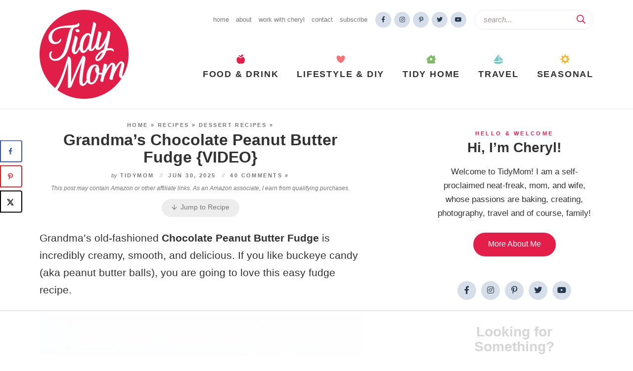

--- FILE ---
content_type: text/html; charset=UTF-8
request_url: https://tidymom.net/peanut-butter-chocolate-fudge/
body_size: 84595
content:
<!DOCTYPE html>
<html lang="en-US">
<head>
<meta charset="UTF-8" />
<meta name="viewport" content="width=device-width, initial-scale=1" />
<meta http-equiv="Content-Security-Policy" content="upgrade-insecure-requests" /> 
<link rel="profile" href="https://gmpg.org/xfn/11" />

<script data-no-optimize="1" data-cfasync="false">!function(){"use strict";const t={adt_ei:{identityApiKey:"plainText",source:"url",type:"plaintext",priority:1},adt_eih:{identityApiKey:"sha256",source:"urlh",type:"hashed",priority:2},sh_kit:{identityApiKey:"sha256",source:"urlhck",type:"hashed",priority:3}},e=Object.keys(t);function i(t){return function(t){const e=t.match(/((?=([a-z0-9._!#$%+^&*()[\]<>-]+))\2@[a-z0-9._-]+\.[a-z0-9._-]+)/gi);return e?e[0]:""}(function(t){return t.replace(/\s/g,"")}(t.toLowerCase()))}!async function(){const n=new URL(window.location.href),o=n.searchParams;let a=null;const r=Object.entries(t).sort(([,t],[,e])=>t.priority-e.priority).map(([t])=>t);for(const e of r){const n=o.get(e),r=t[e];if(!n||!r)continue;const c=decodeURIComponent(n),d="plaintext"===r.type&&i(c),s="hashed"===r.type&&c;if(d||s){a={value:c,config:r};break}}if(a){const{value:t,config:e}=a;window.adthrive=window.adthrive||{},window.adthrive.cmd=window.adthrive.cmd||[],window.adthrive.cmd.push(function(){window.adthrive.identityApi({source:e.source,[e.identityApiKey]:t},({success:i,data:n})=>{i?window.adthrive.log("info","Plugin","detectEmails",`Identity API called with ${e.type} email: ${t}`,n):window.adthrive.log("warning","Plugin","detectEmails",`Failed to call Identity API with ${e.type} email: ${t}`,n)})})}!function(t,e){const i=new URL(e);t.forEach(t=>i.searchParams.delete(t)),history.replaceState(null,"",i.toString())}(e,n)}()}();
</script><meta name='robots' content='index, follow, max-image-preview:large, max-snippet:-1, max-video-preview:-1' />
	<style>img:is([sizes="auto" i], [sizes^="auto," i]) { contain-intrinsic-size: 3000px 1500px }</style>
	<style data-no-optimize="1" data-cfasync="false">
	.adthrive-ad {
		margin-top: 10px;
		margin-bottom: 10px;
		text-align: center;
		overflow-x: visible;
		clear: both;
		line-height: 0;
	}
	.adthrive-device-desktop .adthrive-recipe,
.adthrive-device-tablet .adthrive-recipe {
	float: right;
	clear: right;
	margin-left: 10px;
}

/* White Background For Mobile Sticky Video Player */
.adthrive-collapse-mobile-background {
background-color: #fff!important;
}
.adthrive-top-collapse-close > svg > * {
stroke: black;
font-family: sans-serif;
}
.adthrive-top-collapse-wrapper-video-title,
.adthrive-top-collapse-wrapper-bar a a.adthrive-learn-more-link {
color: #000!important;
}
/* END White Background For Mobile Sticky Video Player */

.adthrive-device-tablet:not(:has(.adthrive-collapse-mobile)) .adthrive-sticky-container > div,
.adthrive-device-tablet:not(:has(.adthrive-collapse-mobile)) .adthrive-recipe-sticky-container > div,
.adthrive-device-phone:not(:has(.adthrive-collapse-mobile)) .adthrive-sticky-container > div, 
.adthrive-device-phone:not(:has(.adthrive-collapse-mobile)) .adthrive-recipe-sticky-container > div {
top: 50px;
}</style>
<script data-no-optimize="1" data-cfasync="false">
	window.adthriveCLS = {
		enabledLocations: ['Content', 'Recipe'],
		injectedSlots: [],
		injectedFromPlugin: true,
		branch: '2df777a',bucket: 'prod',			};
	window.adthriveCLS.siteAds = {"betaTester":false,"targeting":[{"value":"52e41fac28963d1e058a0ffd","key":"siteId"},{"value":"6233884d33c58c7088509539","key":"organizationId"},{"value":"TidyMom","key":"siteName"},{"value":"AdThrive Premium","key":"service"},{"value":"on","key":"bidding"},{"value":["Food"],"key":"verticals"}],"siteUrl":"http://tidymom.net","siteId":"52e41fac28963d1e058a0ffd","siteName":"TidyMom","breakpoints":{"tablet":768,"desktop":1024},"cloudflare":{"version":"b770817"},"adUnits":[{"sequence":9,"thirdPartyAdUnitName":null,"targeting":[{"value":["Sidebar"],"key":"location"},{"value":true,"key":"sticky"}],"devices":["desktop"],"name":"Sidebar_9","sticky":true,"location":"Sidebar","dynamic":{"pageSelector":"","spacing":0,"max":1,"lazyMax":null,"enable":true,"lazy":false,"elementSelector":".sidebar","skip":0,"classNames":[],"position":"beforeend","every":1,"enabled":true},"stickyOverlapSelector":".footer","adSizes":[[1,1],[160,600],[250,250],[300,50],[300,250],[300,420],[300,600],[300,1050],[320,50],[320,100]],"priority":291,"autosize":true},{"sequence":null,"thirdPartyAdUnitName":null,"targeting":[{"value":["Content"],"key":"location"}],"devices":["desktop"],"name":"Content","sticky":false,"location":"Content","dynamic":{"pageSelector":"body.single","spacing":0,"max":3,"lazyMax":96,"enable":true,"lazy":true,"elementSelector":".post-content > *:not(h2):not(h3):not(.dpsp-post-pinterest-image-hidden):not(#dpsp-post-content-markup):not(style):not(.wp-block-group),  \n.post-content > .wp-block-group > .wp-block-group__inner-container > *:not(h2):not(h3):not(.dpsp-post-pinterest-image-hidden):not(#dpsp-post-content-markup):not(style), .post-content","skip":5,"classNames":[],"position":"afterend","every":1,"enabled":true},"stickyOverlapSelector":"","adSizes":[[300,250],[728,90],[336,280],[320,50],[468,60],[970,90],[250,250],[1,1],[320,100],[970,250],[1,2],[300,50],[300,300],[552,334],[728,250]],"priority":199,"autosize":true},{"sequence":null,"thirdPartyAdUnitName":null,"targeting":[{"value":["Content"],"key":"location"}],"devices":["tablet","phone"],"name":"Content","sticky":false,"location":"Content","dynamic":{"pageSelector":"body.single","spacing":0,"max":3,"lazyMax":96,"enable":true,"lazy":true,"elementSelector":".post-content > *:not(h2):not(h3):not(.dpsp-post-pinterest-image-hidden):not(#dpsp-post-content-markup):not(style):not(.wp-block-group),  \n.post-content > .wp-block-group > .wp-block-group__inner-container > *:not(h2):not(h3):not(.dpsp-post-pinterest-image-hidden):not(#dpsp-post-content-markup):not(style), .post-content","skip":5,"classNames":[],"position":"afterend","every":1,"enabled":true},"stickyOverlapSelector":"","adSizes":[[300,250],[728,90],[336,280],[320,50],[468,60],[970,90],[250,250],[1,1],[320,100],[970,250],[1,2],[300,50],[300,300],[552,334],[728,250]],"priority":199,"autosize":true},{"sequence":1,"thirdPartyAdUnitName":null,"targeting":[{"value":["Recipe"],"key":"location"}],"devices":["desktop","tablet"],"name":"Recipe_1","sticky":false,"location":"Recipe","dynamic":{"pageSelector":"","spacing":0.8,"max":2,"lazyMax":97,"enable":true,"lazy":true,"elementSelector":".mv-create-ingredients li, .mv-create-instructions li, .mv-create-notes p, .mv-create-notes li, .mv-create-notes span, .mv-create-nutrition-box","skip":0,"classNames":[],"position":"beforebegin","every":1,"enabled":true},"stickyOverlapSelector":"","adSizes":[[320,50],[250,250],[1,1],[320,100],[300,50],[320,300],[300,390],[300,250],[1,2]],"priority":-101,"autosize":true},{"sequence":5,"thirdPartyAdUnitName":null,"targeting":[{"value":["Recipe"],"key":"location"}],"devices":["phone"],"name":"Recipe_5","sticky":false,"location":"Recipe","dynamic":{"pageSelector":"","spacing":0,"max":1,"lazyMax":null,"enable":true,"lazy":false,"elementSelector":".mv-create-ingredients","skip":0,"classNames":[],"position":"beforebegin","every":1,"enabled":true},"stickyOverlapSelector":"","adSizes":[[320,50],[250,250],[1,1],[320,100],[300,50],[320,300],[300,390],[300,250],[1,2]],"priority":-105,"autosize":true},{"sequence":1,"thirdPartyAdUnitName":null,"targeting":[{"value":["Recipe"],"key":"location"}],"devices":["phone"],"name":"Recipe_1","sticky":false,"location":"Recipe","dynamic":{"pageSelector":"","spacing":0.8,"max":1,"lazyMax":97,"enable":true,"lazy":true,"elementSelector":".mv-create-ingredients, .mv-create-instructions li, .mv-create-notes p, .mv-create-notes li, .mv-create-notes span, .mv-create-nutrition-box","skip":0,"classNames":[],"position":"afterend","every":1,"enabled":true},"stickyOverlapSelector":"","adSizes":[[320,50],[250,250],[1,1],[320,100],[300,50],[320,300],[300,390],[300,250],[1,2]],"priority":-101,"autosize":true},{"sequence":null,"thirdPartyAdUnitName":null,"targeting":[{"value":["Below Post"],"key":"location"}],"devices":["desktop","tablet","phone"],"name":"Below_Post","sticky":false,"location":"Below Post","dynamic":{"pageSelector":"","spacing":1,"max":0,"lazyMax":10,"enable":true,"lazy":true,"elementSelector":".post-nav, .comment-list > .comment","skip":0,"classNames":[],"position":"afterend","every":1,"enabled":true},"stickyOverlapSelector":"","adSizes":[[728,90],[336,280],[320,50],[468,60],[250,250],[1,1],[320,100],[970,250],[728,250],[300,250]],"priority":99,"autosize":true},{"sequence":null,"thirdPartyAdUnitName":null,"targeting":[{"value":["Footer"],"key":"location"},{"value":true,"key":"sticky"}],"devices":["desktop","phone","tablet"],"name":"Footer","sticky":true,"location":"Footer","dynamic":{"pageSelector":"","spacing":0,"max":1,"lazyMax":null,"enable":true,"lazy":false,"elementSelector":"body","skip":0,"classNames":[],"position":"beforeend","every":1,"enabled":true},"stickyOverlapSelector":"","adSizes":[[728,90],[320,50],[468,60],[970,90],[1,1],[320,100],[300,50]],"priority":-1,"autosize":true}],"adDensityLayout":{"mobile":{"adDensity":0.22,"onePerViewport":false},"pageOverrides":[{"mobile":{"adDensity":0.26,"onePerViewport":false},"note":"https://tidymom.net/easy-peach-cobbler/","pageSelector":".postid-45480","desktop":{"adDensity":0.25,"onePerViewport":false}}],"desktop":{"adDensity":0.22,"onePerViewport":false}},"adDensityEnabled":true,"siteExperiments":[],"adTypes":{"sponsorTileDesktop":true,"interscrollerDesktop":true,"nativeBelowPostDesktop":true,"miniscroller":true,"largeFormatsMobile":true,"nativeMobileContent":true,"inRecipeRecommendationMobile":true,"nativeMobileRecipe":true,"sponsorTileMobile":true,"expandableCatalogAdsMobile":false,"frameAdsMobile":true,"outstreamMobile":true,"nativeHeaderMobile":true,"frameAdsDesktop":true,"inRecipeRecommendationDesktop":true,"expandableFooterDesktop":true,"nativeDesktopContent":true,"outstreamDesktop":true,"animatedFooter":true,"skylineHeader":false,"expandableFooter":true,"nativeDesktopSidebar":true,"videoFootersMobile":true,"videoFootersDesktop":true,"interscroller":false,"nativeDesktopRecipe":true,"nativeHeaderDesktop":true,"nativeBelowPostMobile":true,"expandableCatalogAdsDesktop":false,"largeFormatsDesktop":true},"adOptions":{"theTradeDesk":true,"rtbhouse":true,"undertone":true,"sidebarConfig":{"dynamicStickySidebar":{"minHeight":1800,"enabled":true,"blockedSelectors":[]}},"footerCloseButton":true,"teads":true,"seedtag":true,"pmp":true,"thirtyThreeAcross":true,"sharethrough":true,"optimizeVideoPlayersForEarnings":true,"removeVideoTitleWrapper":true,"pubMatic":true,"infiniteScroll":false,"longerVideoAdPod":true,"yahoossp":true,"spa":false,"stickyContainerConfig":{"recipeDesktop":{"minHeight":null,"enabled":false},"blockedSelectors":[],"stickyHeaderSelectors":[],"content":{"minHeight":250,"enabled":true},"recipeMobile":{"minHeight":null,"enabled":false}},"sonobi":true,"gatedPrint":{"siteEmailServiceProviderId":null,"defaultOptIn":false,"enabled":false,"newsletterPromptEnabled":false},"yieldmo":true,"footerSelector":"","consentMode":{"enabled":false,"customVendorList":""},"amazonUAM":true,"gamMCMEnabled":true,"gamMCMChildNetworkCode":"149792230","rubicon":true,"conversant":false,"openx":true,"customCreativeEnabled":true,"secColor":"#000000","unruly":true,"mediaGrid":true,"bRealTime":true,"adInViewTime":null,"gumgum":true,"comscoreFooter":true,"desktopInterstitial":false,"amx":true,"footerCloseButtonDesktop":false,"ozone":true,"isAutoOptimized":true,"adform":true,"comscoreTAL":true,"targetaff":false,"bgColor":"#FFFFFF","advancePlaylistOptions":{"playlistPlayer":{"enabled":true},"relatedPlayer":{"enabled":true,"applyToFirst":true}},"kargo":true,"max30SecondVideoAdPod":false,"liveRampATS":true,"footerCloseButtonMobile":false,"interstitialBlockedPageSelectors":"","prioritizeShorterVideoAds":true,"allowSmallerAdSizes":true,"blis":true,"wakeLock":{"desktopEnabled":true,"mobileValue":15,"mobileEnabled":true,"desktopValue":30},"mobileInterstitial":false,"tripleLift":true,"sensitiveCategories":["ast","cbd","conl","cosm","dat","drg","gamc","gamv","pol","rel","sst","ssr","srh","ske","tob","wtl","alc"],"liveRamp":true,"adthriveEmailIdentity":true,"criteo":true,"nativo":true,"infiniteScrollOptions":{"selector":"","heightThreshold":0},"siteAttributes":{"mobileHeaderSelectors":[],"desktopHeaderSelectors":[]},"dynamicContentSlotLazyLoading":true,"clsOptimizedAds":true,"ogury":true,"verticals":["Food"],"inImage":false,"stackadapt":true,"usCMP":{"defaultOptIn":false,"enabled":false,"regions":[]},"advancePlaylist":true,"medianet":true,"delayLoading":true,"inImageZone":null,"appNexus":true,"rise":true,"liveRampId":"","infiniteScrollRefresh":true,"indexExchange":true},"siteAdsProfiles":[],"thirdPartySiteConfig":{"partners":{"discounts":[]}},"featureRollouts":{"disable-delay-loading-good-cwv":{"featureRolloutId":43,"data":null,"enabled":true},"erp":{"featureRolloutId":19,"data":null,"enabled":false}},"videoPlayers":{"contextual":{"autoplayCollapsibleEnabled":false,"overrideEmbedLocation":false,"defaultPlayerType":"static"},"videoEmbed":"wordpress","footerSelector":"","contentSpecificPlaylists":[],"players":[{"playlistId":"6sMgpeHb","pageSelector":"body.single","devices":["mobile"],"mobileLocation":"top-center","description":"","skip":0,"title":"MY LATEST VIDEOS","type":"stickyPlaylist","enabled":true,"formattedType":"Sticky Playlist","elementSelector":".post-content > .wp-block-image,\n.post-content > p:nth-of-type(3),\n.post-content > .wp-block-group > .wp-block-group__inner-container > .wp-block-image,\n.post-content > .wp-block-group > .wp-block-group__inner-container > p:nth-of-type(3)","id":4086555,"position":"afterend","saveVideoCloseState":false,"shuffle":false,"adPlayerTitle":"MY LATEST VIDEOS","mobileHeaderSelector":null,"playerId":"dcf5ZUrS"},{"playlistId":"6sMgpeHb","pageSelector":"","devices":["mobile","desktop"],"description":"","skip":0,"title":"Stationary related player - desktop and mobile","type":"stationaryRelated","enabled":true,"formattedType":"Stationary Related","elementSelector":"","id":4086553,"position":"","saveVideoCloseState":false,"shuffle":false,"adPlayerTitle":"Stationary related player - desktop and mobile","playerId":"dcf5ZUrS"},{"playlistId":"6sMgpeHb","pageSelector":"body.single","devices":["desktop"],"description":"","skip":0,"title":"MY LATEST VIDEOS","type":"stickyPlaylist","enabled":true,"formattedType":"Sticky Playlist","elementSelector":".post-content > .wp-block-image,\n.post-content > p:nth-of-type(3),\n.post-content > .wp-block-group > .wp-block-group__inner-container > .wp-block-image,\n.post-content > .wp-block-group > .wp-block-group__inner-container > p:nth-of-type(3)","id":4086554,"position":"afterend","saveVideoCloseState":false,"shuffle":false,"adPlayerTitle":"MY LATEST VIDEOS","mobileHeaderSelector":null,"playerId":"dcf5ZUrS"}],"partners":{"theTradeDesk":true,"unruly":true,"mediaGrid":true,"undertone":true,"gumgum":true,"seedtag":true,"amx":true,"ozone":true,"adform":true,"pmp":true,"kargo":true,"connatix":true,"stickyOutstream":{"desktop":{"enabled":true},"blockedPageSelectors":"","mobileLocation":"bottom-right","allowOnHomepage":true,"mobile":{"enabled":true},"saveVideoCloseState":false,"mobileHeaderSelector":"","allowForPageWithStickyPlayer":{"enabled":true}},"sharethrough":true,"blis":true,"tripleLift":true,"pubMatic":true,"criteo":true,"yahoossp":true,"nativo":true,"stackadapt":true,"yieldmo":true,"amazonUAM":true,"medianet":true,"rubicon":true,"appNexus":true,"rise":true,"openx":true,"indexExchange":true}}};</script>

<script data-no-optimize="1" data-cfasync="false">
(function(w, d) {
	w.adthrive = w.adthrive || {};
	w.adthrive.cmd = w.adthrive.cmd || [];
	w.adthrive.plugin = 'adthrive-ads-3.10.0';
	w.adthrive.host = 'ads.adthrive.com';
	w.adthrive.integration = 'plugin';

	var commitParam = (w.adthriveCLS && w.adthriveCLS.bucket !== 'prod' && w.adthriveCLS.branch) ? '&commit=' + w.adthriveCLS.branch : '';

	var s = d.createElement('script');
	s.async = true;
	s.referrerpolicy='no-referrer-when-downgrade';
	s.src = 'https://' + w.adthrive.host + '/sites/52e41fac28963d1e058a0ffd/ads.min.js?referrer=' + w.encodeURIComponent(w.location.href) + commitParam + '&cb=' + (Math.floor(Math.random() * 100) + 1) + '';
	var n = d.getElementsByTagName('script')[0];
	n.parentNode.insertBefore(s, n);
})(window, document);
</script>
<link rel="dns-prefetch" href="https://ads.adthrive.com/"><link rel="preconnect" href="https://ads.adthrive.com/"><link rel="preconnect" href="https://ads.adthrive.com/" crossorigin>
	<!-- This site is optimized with the Yoast SEO Premium plugin v26.5 (Yoast SEO v26.7) - https://yoast.com/wordpress/plugins/seo/ -->
	<title>Chocolate Peanut Butter Fudge</title>
<style id="rocket-critical-css">.wp-block-image img{box-sizing:border-box;height:auto;max-width:100%;vertical-align:bottom}ul{box-sizing:border-box}:root{--wp--preset--font-size--normal:16px;--wp--preset--font-size--huge:42px}.screen-reader-text{clip:rect(1px,1px,1px,1px);word-wrap:normal!important;border:0;-webkit-clip-path:inset(50%);clip-path:inset(50%);height:1px;margin:-1px;overflow:hidden;padding:0;position:absolute;width:1px}.dpsp-networks-btns-wrapper{margin:0!important;padding:0!important;list-style:none!important}.dpsp-networks-btns-wrapper:after{display:block;clear:both;height:0;content:""}.dpsp-networks-btns-wrapper li{float:left;margin:0;padding:0;border:0;list-style-type:none!important}.dpsp-networks-btns-wrapper li:before{display:none!important}.dpsp-networks-btns-wrapper li:first-child{margin-left:0!important}.dpsp-networks-btns-wrapper .dpsp-network-btn{display:flex;position:relative;-moz-box-sizing:border-box;box-sizing:border-box;width:100%;min-width:40px;height:40px;max-height:40px;padding:0;border:2px solid;border-radius:0;box-shadow:none;font-family:Arial,sans-serif;font-size:14px;font-weight:700;line-height:36px;text-align:center;vertical-align:middle;text-decoration:none!important;text-transform:unset!important}.dpsp-networks-btns-wrapper .dpsp-network-btn:after{display:block;clear:both;height:0;content:""}.dpsp-facebook{--networkAccent:#334d87;--networkColor:#3a579a;--networkHover:rgba(51,77,135,0.4)}.dpsp-networks-btns-wrapper .dpsp-network-btn.dpsp-facebook{border-color:#3a579a;color:#3a579a;background:#3a579a}.dpsp-networks-btns-wrapper .dpsp-network-btn.dpsp-facebook:not(:hover):not(:active){color:#3a579a}.dpsp-networks-btns-wrapper .dpsp-network-btn.dpsp-facebook .dpsp-network-icon{border-color:#3a579a;color:#3a579a;background:#3a579a}.dpsp-networks-btns-wrapper .dpsp-network-btn.dpsp-facebook .dpsp-network-icon .dpsp-network-icon-inner>svg{fill:var(--customNetworkColor,var(--networkColor,#3a579a))}.dpsp-x{--networkAccent:#000;--networkColor:#000;--networkHover:rgba(0,0,0,0.4)}.dpsp-networks-btns-wrapper .dpsp-network-btn.dpsp-x{border-color:#000;color:#000;background:#000}.dpsp-networks-btns-wrapper .dpsp-network-btn.dpsp-x:not(:hover):not(:active){color:#000}.dpsp-networks-btns-wrapper .dpsp-network-btn.dpsp-x .dpsp-network-icon{border-color:#000;color:#000;background:#000}.dpsp-networks-btns-wrapper .dpsp-network-btn.dpsp-x .dpsp-network-icon .dpsp-network-icon-inner>svg{fill:var(--customNetworkColor,var(--networkColor,#000))}.dpsp-pinterest{--networkAccent:#b31e24;--networkColor:#c92228;--networkHover:rgba(179,30,36,0.4)}.dpsp-networks-btns-wrapper .dpsp-network-btn.dpsp-pinterest{border-color:#c92228;color:#c92228;background:#c92228}.dpsp-networks-btns-wrapper .dpsp-network-btn.dpsp-pinterest:not(:hover):not(:active){color:#c92228}.dpsp-networks-btns-wrapper .dpsp-network-btn.dpsp-pinterest .dpsp-network-icon{border-color:#c92228;color:#c92228;background:#c92228}.dpsp-networks-btns-wrapper .dpsp-network-btn.dpsp-pinterest .dpsp-network-icon .dpsp-network-icon-inner>svg{fill:var(--customNetworkColor,var(--networkColor,#c92228))}.dpsp-yummly{--networkAccent:#d84d1a;--networkColor:#e55a27;--networkHover:rgba(216,77,26,0.4)}.dpsp-networks-btns-wrapper .dpsp-network-btn.dpsp-yummly{border-color:#e55a27;color:#e55a27;background:#e55a27}.dpsp-networks-btns-wrapper .dpsp-network-btn.dpsp-yummly:not(:hover):not(:active){color:#e55a27}.dpsp-networks-btns-wrapper .dpsp-network-btn.dpsp-yummly .dpsp-network-icon{border-color:#e55a27;color:#e55a27;background:#e55a27}.dpsp-networks-btns-wrapper .dpsp-network-btn.dpsp-yummly .dpsp-network-icon .dpsp-network-icon-inner>svg{fill:var(--customNetworkColor,var(--networkColor,#e55a27))}.dpsp-shape-rounded .dpsp-network-btn,.dpsp-shape-rounded .dpsp-network-btn .dpsp-network-icon{-webkit-border-top-left-radius:4px;-moz-border-radius-topleft:4px;border-top-left-radius:4px;-webkit-border-bottom-left-radius:4px;-moz-border-radius-bottomleft:4px;border-bottom-left-radius:4px}.dpsp-shape-rounded .dpsp-network-btn,.dpsp-shape-rounded .dpsp-no-label.dpsp-network-btn .dpsp-network-icon{-webkit-border-top-right-radius:4px;-moz-border-radius-topright:4px;border-top-right-radius:4px;-webkit-border-bottom-right-radius:4px;-moz-border-radius-bottomright:4px;border-bottom-right-radius:4px}.dpsp-size-medium .dpsp-networks-btns-sidebar .dpsp-network-btn{min-width:45px;height:45px;max-height:45px;padding-left:0;line-height:41px}.dpsp-size-medium .dpsp-networks-btns-sidebar .dpsp-network-btn .dpsp-network-icon{width:45px;line-height:41px}.dpsp-pin-it-wrapper{display:inline-table;position:relative!important;line-height:0}.dpsp-pin-it-button{display:inline-block;position:absolute;visibility:hidden;width:auto!important;height:40px!important;border:0!important;color:transparent!important;background:transparent;background-image:none!important;box-shadow:none!important;font-family:Arial;font-size:14px;font-weight:700;line-height:40px;vertical-align:middle;text-decoration:none!important}.dpsp-pin-it-button.dpsp-pin-it-button-has-label{padding-right:20px}.dpsp-pin-it-button.dpsp-pin-it-button-has-label:after{display:inline-block;content:attr(title)}.dpsp-pin-it-button .dpsp-network-icon{display:inline-block;width:40px;height:40px;text-align:center;vertical-align:top}.dpsp-pin-it-button .dpsp-network-icon svg{display:inline-block;height:20px;vertical-align:middle;fill:#fff}.dpsp-pin-it-button.dpsp-pin-it-button-top-right{top:10px;right:10px}.dpsp-pin-it-button.dpsp-pin-it-button-shape-rectangular{border-radius:0}#dpsp-floating-sidebar{position:fixed;top:50%;transform:translateY(-50%);z-index:9998}#dpsp-floating-sidebar.dpsp-position-left{left:0}.dpsp-networks-btns-wrapper.dpsp-networks-btns-sidebar li{float:none;margin-left:0}.dpsp-networks-btns-wrapper.dpsp-networks-btns-sidebar .dpsp-network-btn{width:40px;padding:0}.dpsp-networks-btns-wrapper.dpsp-networks-btns-sidebar .dpsp-network-btn .dpsp-network-icon{border-color:transparent!important;background:transparent!important}.dpsp-size-medium .dpsp-networks-btns-sidebar .dpsp-network-btn .dpsp-network-icon-inner{height:41px}#dpsp-floating-sidebar.dpsp-no-animation{display:none}#dpsp-floating-sidebar.dpsp-no-animation.opened{display:block}.dpsp-shape-rounded .dpsp-networks-btns-sidebar .dpsp-network-btn,.dpsp-shape-rounded .dpsp-networks-btns-sidebar .dpsp-network-btn .dpsp-network-icon{border-radius:0}.dpsp-position-left.dpsp-shape-rounded .dpsp-networks-btns-sidebar .dpsp-network-btn.dpsp-first,.dpsp-position-left.dpsp-shape-rounded .dpsp-networks-btns-sidebar .dpsp-network-btn.dpsp-first .dpsp-network-icon{-webkit-border-top-right-radius:4px;-moz-border-radius-topright:4px;border-top-right-radius:4px}.dpsp-position-left.dpsp-shape-rounded .dpsp-networks-btns-sidebar .dpsp-network-btn.dpsp-last,.dpsp-position-left.dpsp-shape-rounded .dpsp-networks-btns-sidebar .dpsp-network-btn.dpsp-last .dpsp-network-icon{-webkit-border-bottom-right-radius:4px;-moz-border-radius-bottomright:4px;border-bottom-right-radius:4px}.dpsp-position-left.dpsp-shape-rounded.dpsp-bottom-spacing .dpsp-networks-btns-sidebar .dpsp-network-btn,.dpsp-position-left.dpsp-shape-rounded.dpsp-bottom-spacing .dpsp-networks-btns-sidebar .dpsp-network-btn .dpsp-network-icon{-webkit-border-top-right-radius:4px;-moz-border-radius-topright:4px;border-top-right-radius:4px;-webkit-border-bottom-right-radius:4px;-moz-border-radius-bottomright:4px;border-bottom-right-radius:4px}.dpsp-bottom-spacing .dpsp-networks-btns-sidebar .dpsp-network-btn{margin-bottom:6px}.dpsp-shape-rounded.dpsp-bottom-spacing .dpsp-networks-btns-sidebar .dpsp-network-btn{-webkit-border-top-right-radius:4px;-moz-border-radius-topright:4px;border-top-right-radius:4px;-webkit-border-bottom-right-radius:4px;-moz-border-radius-bottomright:4px;border-bottom-right-radius:4px}#dpsp-floating-sidebar .dpsp-networks-btns-wrapper li{position:relative;overflow:visible}.dpsp-networks-btns-wrapper .dpsp-network-btn .dpsp-network-icon{display:block;position:relative;top:-2px;left:-2px;-moz-box-sizing:border-box;box-sizing:border-box;width:40px;height:40px;border:2px solid;font-size:14px;line-height:36px;text-align:center;align-self:start;flex:0 0 auto}.dpsp-network-icon .dpsp-network-icon-inner svg{position:relative;overflow:visible;width:auto;max-height:14px}.dpsp-network-icon-inner{display:flex;align-items:center;justify-content:center}.dpsp-network-icon-inner{height:36px}.dpsp-networks-btns-sidebar .dpsp-network-btn,.dpsp-networks-btns-sidebar .dpsp-network-btn .dpsp-network-icon{border-color:transparent;background:transparent}.dpsp-button-style-5 .dpsp-network-btn .dpsp-network-icon{border-color:transparent!important}.dpsp-button-style-5 .dpsp-networks-btns-wrapper .dpsp-network-btn,.dpsp-button-style-5 .dpsp-networks-btns-wrapper .dpsp-network-btn .dpsp-network-icon{background:transparent}.dpsp-button-style-5 .dpsp-networks-btns-wrapper .dpsp-network-btn.dpsp-no-label{justify-content:center}#ez-toc-container ul ul{margin-left:1.5em}#ez-toc-container li,#ez-toc-container ul{padding:0}#ez-toc-container li,#ez-toc-container ul,#ez-toc-container ul li{background:0 0;list-style:none;line-height:1.6;margin:0;overflow:hidden;z-index:1}#ez-toc-container a{color:#444;box-shadow:none;text-decoration:none;text-shadow:none;display:inline-flex;align-items:stretch;flex-wrap:nowrap}#ez-toc-container a:visited{color:#9f9f9f}#ez-toc-container input[type=checkbox]:checked+nav{opacity:0;max-height:0;border:none;display:none}.fab{-moz-osx-font-smoothing:grayscale;-webkit-font-smoothing:antialiased;display:inline-block;font-style:normal;font-variant:normal;text-rendering:auto;line-height:1}.fa-2x{font-size:2em}.fa-facebook-f:before{content:"\f39e"}.fa-instagram:before{content:"\f16d"}.fa-pinterest-p:before{content:"\f231"}.fa-search:before{content:"\f002"}.fa-times:before{content:"\f00d"}.fa-twitter:before{content:"\f099"}.fa-youtube:before{content:"\f167"}@font-face{font-family:'Font Awesome 5 Brands';font-style:normal;font-weight:400;font-display:swap;src:url(https://tidymom.net/blog/wp-content/themes/tidymom.v3/fontawesome-subset/webfonts/fa-brands-400.eot);src:url(https://tidymom.net/blog/wp-content/themes/tidymom.v3/fontawesome-subset/webfonts/fa-brands-400.eot?#iefix) format("embedded-opentype"),url(https://tidymom.net/blog/wp-content/themes/tidymom.v3/fontawesome-subset/webfonts/fa-brands-400.woff2) format("woff2"),url(https://tidymom.net/blog/wp-content/themes/tidymom.v3/fontawesome-subset/webfonts/fa-brands-400.woff) format("woff"),url(https://tidymom.net/blog/wp-content/themes/tidymom.v3/fontawesome-subset/webfonts/fa-brands-400.ttf) format("truetype"),url(https://tidymom.net/blog/wp-content/themes/tidymom.v3/fontawesome-subset/webfonts/fa-brands-400.svg#fontawesome) format("svg")}.fab{font-family:'Font Awesome 5 Brands';font-weight:400}@font-face{font-family:'Font Awesome 5 Pro';font-style:normal;font-weight:400;font-display:swap;src:url(https://tidymom.net/blog/wp-content/themes/tidymom.v3/fontawesome-subset/webfonts/fa-regular-400.eot);src:url(https://tidymom.net/blog/wp-content/themes/tidymom.v3/fontawesome-subset/webfonts/fa-regular-400.eot?#iefix) format("embedded-opentype"),url(https://tidymom.net/blog/wp-content/themes/tidymom.v3/fontawesome-subset/webfonts/fa-regular-400.woff2) format("woff2"),url(https://tidymom.net/blog/wp-content/themes/tidymom.v3/fontawesome-subset/webfonts/fa-regular-400.woff) format("woff"),url(https://tidymom.net/blog/wp-content/themes/tidymom.v3/fontawesome-subset/webfonts/fa-regular-400.ttf) format("truetype"),url(https://tidymom.net/blog/wp-content/themes/tidymom.v3/fontawesome-subset/webfonts/fa-regular-400.svg#fontawesome) format("svg")}@font-face{font-family:'Font Awesome 5 Pro';font-style:normal;font-weight:900;font-display:swap;src:url(https://tidymom.net/blog/wp-content/themes/tidymom.v3/fontawesome-subset/webfonts/fa-solid-900.eot);src:url(https://tidymom.net/blog/wp-content/themes/tidymom.v3/fontawesome-subset/webfonts/fa-solid-900.eot?#iefix) format("embedded-opentype"),url(https://tidymom.net/blog/wp-content/themes/tidymom.v3/fontawesome-subset/webfonts/fa-solid-900.woff2) format("woff2"),url(https://tidymom.net/blog/wp-content/themes/tidymom.v3/fontawesome-subset/webfonts/fa-solid-900.woff) format("woff"),url(https://tidymom.net/blog/wp-content/themes/tidymom.v3/fontawesome-subset/webfonts/fa-solid-900.ttf) format("truetype"),url(https://tidymom.net/blog/wp-content/themes/tidymom.v3/fontawesome-subset/webfonts/fa-solid-900.svg#fontawesome) format("svg")}a,article,aside,body,div,em,figure,form,header,h1,h2,html,i,img,label,li,nav,p,span,strong,textarea,ul{font-family:-apple-system,BlinkMacSystemFont,"Segoe UI",Roboto,Helvetica,Arial,sans-serif,"Apple Color Emoji","Segoe UI Emoji","Segoe UI Symbol";font-size:100%;font-weight:inherit;font-style:inherit;vertical-align:baseline;white-space:normal;margin:0;padding:0;border:0;background:transparent}article,aside,figure,header,nav{display:block}ul{list-style:none}input[type="search"]{-webkit-appearance:none}*{-webkit-box-sizing:border-box;-moz-box-sizing:border-box;box-sizing:border-box}@media (min-width:801px){.span_content{margin-left:0;width:68%;width:-moz-calc(100% - 320px - 5%);width:-webkit-calc(100% - 320px - 5%);width:calc(100% - 320px - 5%);max-width:650px;float:left;display:inline-block}.span_sidebar{width:320px;float:right;clear:right;display:block}}.wrap,.wrapper{margin:0 auto 0;padding:0 20px;width:100%;max-width:1160px}.screen-reader-text{position:absolute;left:-10000px;top:auto;width:1px;height:1px;overflow:hidden}#skip a{position:absolute;left:-10000px;top:auto;width:1px;height:1px;overflow:hidden;color:#323232;font-size:14px;font-weight:bold;border:1px solid #eaeaea;background-color:#d6dfe9;padding:5px 10px;text-decoration:none}body{font-family:-apple-system,BlinkMacSystemFont,"Segoe UI",Roboto,Helvetica,Arial,sans-serif,"Apple Color Emoji","Segoe UI Emoji","Segoe UI Symbol";font-size:21px;font-weight:400;line-height:1.7;color:#323232;margin:0}a,button{text-decoration:none;-webkit-border-radius:0px;-moz-border-radius:0px;border-radius:0px}a:link,a:visited{color:#e21e49;text-decoration:underline}p{margin:25px 0}img{display:block}h1,h2{line-height:1.1;font-weight:600;margin:25px 0;color:#323232}h1{font-size:32px}h2{font-size:28px}.block-title{text-align:center}.subtitle{display:block;font-style:normal;text-transform:uppercase;font-size:11px;letter-spacing:.3em;font-weight:bold;margin-bottom:5px;color:#e21e49}.widget-title,.sidebar h2{margin:20px 0 15px;font-size:28px}strong{font-weight:bold}em,i{font-style:italic}.clear{clear:both}.header{position:relative;z-index:101;border-bottom:1px solid #eaeaea;margin-bottom:25px}.header .logo{overflow:hidden;width:180px;float:left;margin:20px 0px}.header .logo img{width:100%;height:auto;display:block}.header .top-stuff{width:-moz-calc(100% - 180px);width:-webkit-calc(100% - 180px);width:calc(100% - 180px);float:right;text-align:right;display:inline-block;margin:20px 0 50px}.header .top-stuff .social{display:inline-block;vertical-align:middle;margin:-5px 10px 0 0px}.header .top-stuff .header-search{display:inline-block;vertical-align:middle}.header .top-stuff .top-nav{display:inline-block;vertical-align:middle}#main{padding:0;margin:0px -15px 0 0;width:-moz-calc(100% - 180px);width:-webkit-calc(100% - 180px);width:calc(100% - 180px);float:right;text-align:right}.span_content img{max-width:100%;height:auto}.span_content ul{padding:0;margin:25px 0}.span_content ul ul{margin:10px 0}.span_content ul li{list-style-type:none;margin:0 0 10px 25px;padding:0}.span_content ul li:before{display:inline-block;content:"";font-family:'Font Awesome 5 Pro';color:#ffffff;background-color:#e21e49;-webkit-border-radius:50%;-moz-border-radius:50%;border-radius:50%;height:7px;width:7px;margin-left:-17px;margin-right:10px;position:relative;top:-2px;font-size:12px;text-align:center}.sidebar{font-size:95%;text-align:center}.widget{margin:50px 0 50px 0;text-align:center}.widget:first-child{margin-top:0}.widget a{text-decoration:none}.social a{color:#25384c;background-color:#d6dfe9;text-decoration:none;border:none;box-shadow:none;width:38px;height:38px;font-size:16px;border-radius:50%;line-height:38px;letter-spacing:normal;text-align:center;display:inline-block}.sidebar .social a{margin:0 2px}.header .social a{width:32px;height:32px;line-height:32px;font-size:12px}.post{margin-bottom:0px}h1.post-title{margin:5px 0 10px;text-align:center}.post-meta{text-transform:uppercase;letter-spacing:.22em;font-weight:bold;color:#767676;font-size:11px;margin:0 0 25px;text-align:center}.post-meta a{text-transform:uppercase;font-weight:bold;letter-spacing:.22em;color:#767676;text-decoration:none}.post-meta span{display:inline-block}.post-meta em{font-style:normal;text-transform:none;letter-spacing:normal;font-style:italic;font-weight:normal}.post-meta .spacer:after{content:"//";opacity:0.5;letter-spacing:0;font-weight:normal;margin:0 6px 0 6px}a#cancel-comment-reply-link{color:#fff!important;font-size:8px;line-height:1;font-weight:bold;background-color:#767676;text-transform:uppercase;letter-spacing:0;margin-left:8px;padding:2px 3px 1px;text-decoration:none!important;box-shadow:none!important;border:none;display:inline-block!important}.disclosure{font-size:12px;color:#767676;font-style:normal;text-transform:none;letter-spacing:normal;font-style:italic;font-weight:normal;text-align:center}.disclosure p{margin:15px 0}.disclosure-top{line-height:1.3;margin:-15px 0 15px}a.more-link{font-size:16px;margin:0;text-align:center;text-transform:none;font-weight:normal;box-shadow:none;border:none;text-decoration:none;color:#FFFFFF;background-color:#e21e49;display:inline-block;padding:0 30px;border-radius:24px;line-height:46px;height:48px}.wp-block-image{margin:30px 0 30px}[class*="icon-"]:before{letter-spacing:normal;font-family:'Font Awesome 5 Pro';font-weight:bold;color:#e21e49;display:inline-block;text-align:center;margin-right:10px}#ez-toc-container ul{padding:5px}#ez-toc-container ul ul{padding:0px}.sidebar .widget-content .block-title{margin:0 0 20px}.sidebar .widget-content .subtitle{margin-top:15px}.sidebar .widget-content p{font-size:85%;line-height:1.7;margin:15px 0 25px}.optin-content{padding:25px 0;display:-ms-Flexbox;-ms-box-orient:horizontal;display:-webkit-flex;display:-moz-flex;display:-ms-flex;display:flex;-webkit-flex-flow:row wrap;-moz-flex-flow:row wrap;-ms-flex-flow:row wrap;flex-flow:row wrap;align-items:center;align-content:center;justify-content:center}.sidebar .optin-content{padding:0}.optin-content .caption{padding:0 25px 0 15px}.sidebar .optin-content .caption{padding:0;margin-bottom:15px}.optin-content .caption h2{margin:-2px 0 5px;color:#e21e49;font-size:34px}.sidebar .optin-content .caption h2{font-size:40px;line-height:1;margin-bottom:12px}.breadcrumb{color:#767676;font-size:11px;text-transform:uppercase;letter-spacing:.22em;font-weight:bold;line-height:15px;margin-bottom:5px}.single-post-content .breadcrumb{text-align:center}.breadcrumb a{color:#767676;text-decoration:none;border:none;box-shadow:none!important}.breadcrumb .breadcrumb_last{font-weight:normal;text-transform:none;letter-spacing:normal;font-style:italic;display:none}#commentform input{color:#696969;font-size:16px;font-weight:normal;line-height:18px;background-color:#fff;margin-bottom:7px;padding:10px;border:1px solid #eaeaea}#commentform textarea{color:#696969;font-size:16px;font-weight:normal;line-height:18px;background-color:#fff;margin-bottom:7px;padding:15px;border:1px solid #eaeaea;width:100%}.search-form{width:100%;border:none;overflow:hidden;position:relative}.search-form .search-field{color:#323232;font-size:18px;font-weight:normal;font-style:italic;line-height:70px;height:72px;border:none;padding:0 40px 0 25px;vertical-align:middle;float:left;width:100%;background-color:#ffffff;border:1px solid #ededed;border-radius:36px}.header-search .search-field{height:40px;line-height:32px;font-size:15px;border-radius:20px;margin:0;padding:0 30px 2px 18px}.search-form .search-submit{background-color:transparent;font-weight:bold;font-size:28px;color:#e21e49;line-height:72px;height:72px;border-style:none;vertical-align:middle;text-align:center;margin:-1px 0 0;width:50px;position:absolute;right:12px;top:-2px;border-radius:30px}.header-search .search-submit{height:40px;line-height:42px;width:28px;border:none;font-size:18px;text-align:right}.header-search .search-form .search-submit svg{position:relative;width:18px;height:18px;top:3px}.subscribe{text-align:center;padding:25px;background-color:#25384c;color:#ffffff}.sidebar .subscribe{padding:25px;border-radius:30px}#reply-title a#cancel-comment-reply-link{display:none!important}#commentform p{margin-bottom:5px}#top{font-weight:normal;font-size:13px;text-transform:lowercase}#top li{display:inline-block;margin:0 10px 0 0}#top li a{color:#767676;text-decoration:none}#main{font-weight:bold;text-transform:uppercase;letter-spacing:.1em;font-size:18px;display:block;position:relative;z-index:202}#main ul.mainmenu{display:inline-block;width:auto}#main li{display:inline-block;margin:0;padding:0;position:relative}#main li a{display:inline-block;padding:0 15px;text-decoration:none;color:#323232}#main ul ul{font-weight:normal;font-size:16px;text-transform:none;letter-spacing:normal;transform:rotateX(-90deg) translateX(-50%);transform-origin:top left;opacity:0.3;visibility:hidden;position:absolute;padding:6px 6px 8px;top:62px;left:50%;line-height:1.4;background-color:#ffffff;border:1px solid #eaeaea;-moz-box-shadow:0px 2px 5px rgba(0,0,0,.1);-webkit-box-shadow:0px 2px 5px rgba(0,0,0,.1);box-shadow:0px 2px 5px rgba(0,0,0,.1);text-align:center;z-index:2001;width:210px}#main ul ul li{float:none;width:100%;margin:0}#main li li a{display:block;padding:8px 15px;border:none;color:#323232!important}#main ul li.bold a{font-weight:bold;text-transform:uppercase;font-size:90%;letter-spacing:.1em}.menu-item{text-align:center}#main>ul>.menu-item:before{content:"";display:block;background:url(https://tidymom.net/blog/wp-content/themes/tidymom.v3/images/recipes.svg) no-repeat;background-size:100% auto;width:20px;height:20px;margin:0 auto 5px}#main>ul>.menu-item.recipes:before{background-image:url(https://tidymom.net/blog/wp-content/themes/tidymom.v3/images/recipes@2x.png)}#main>ul>.menu-item.recipes ul{border-bottom:5px solid #e21e49}#main>ul>.menu-item.diy:before{background-image:url(https://tidymom.net/blog/wp-content/themes/tidymom.v3/images/heart@2x.png)}#main>ul>.menu-item.home:before{background-image:url(https://tidymom.net/blog/wp-content/themes/tidymom.v3/images/home@2x.png)}#main>ul>.menu-item.travel:before{background-image:url(https://tidymom.net/blog/wp-content/themes/tidymom.v3/images/travel@2x.png)}#main>ul>.menu-item.holiday:before{background-image:url(https://tidymom.net/blog/wp-content/themes/tidymom.v3/images/seasonal@2x.png)}#main>ul>.menu-item.holiday ul{border-bottom:5px solid #f6b831}.mv-create-card .mv-create-wrapper .mv-create-reviews{margin-top:50px;margin-bottom:-10px;font-size:12px;line-height:1.5;opacity:1.0;color:#3d3b3c;font-style:normal;font-weight:bold;text-transform:uppercase;letter-spacing:.1em}.mv-create-card .mv-create-wrapper .mv-create-nutrition *{opacity:1.0;line-height:1.6}.mv-create-footer *{opacity:1.0!important;color:#767676!important}.mv-create-jtr-wrapper{margin:-5px 0 0!important;text-align:center}.mv-create-jtr-wrapper a.mv-create-jtr{color:#767676;background-color:#ededed;border:none;box-shadow:none;font-size:14px;font-weight:normal;padding:5px 20px 8px;border-radius:18px;border:none;display:inline-block!important}.mv-create-jtr-wrapper a.mv-create-jtr svg{display:none}.mv-create-jtr-wrapper a.mv-create-jtr:before{content:"\f063";font-family:'Font Awesome 5 Pro';font-weight:normal;font-size:86%;margin-right:3px}html{-webkit-text-size-adjust:100%}@media (max-width:1050px){#main{letter-spacing:.1em;font-size:16px}#main li a{padding:0 12px}}@media (max-width:960px){.optin-content .caption{padding:0 0px 0 15px;margin-bottom:15px}}@media (max-width:910px){.header .logo{width:150px;margin:15px 0}.header .top-stuff{width:-moz-calc(100% - 150px);width:-webkit-calc(100% - 150px);width:calc(100% - 150px);margin:10px 0 20px}.header .top-stuff .top-nav{display:block;vertical-align:middle;margin-bottom:10px}#main{font-size:14px;letter-spacing:.08em;width:-moz-calc(100% - 150px);width:-webkit-calc(100% - 150px);width:calc(100% - 150px)}}@media (max-width:799px){body{border:none;padding:0}.span_content{float:none;width:100%;max-width:720px;margin:0 auto}.span_sidebar{clear:both;width:100%;float:none;margin:50px auto 0;border-top:1px solid #ececec;padding-top:50px;max-width:400px}#main,.header .top-stuff{display:none}.header{height:50px;margin:0 0 20px;border:none}.header .logo{display:none}}@media (max-width:500px){h1{font-size:30px}h2{font-size:28px}.breadcrumb_last{display:none}.optin-content .caption{padding:0 0px 0 10px}.optin-content .caption h2{font-size:7vw}}@media (max-width:400px){.wrap,.wrapper{padding:0 15px}}@media (max-width:360px){.wrap,.wrapper{padding:0 10px}}.mv-create-card *{box-sizing:inherit}.mv-create-card *:before,.mv-create-card *:after{display:none;clear:none;box-sizing:inherit}.mv-create-wrapper>div{margin-bottom:20px}.mv-create-card img{width:auto;max-width:100%;height:auto}.screen-reader-text{overflow:hidden;clip:rect(1px,1px,1px,1px);position:absolute!important;width:1px;height:1px;margin:-1px;padding:0;border:0;word-wrap:normal!important;clip-path:inset(50%)}.mv-create-pinterest{display:none!important}.mv-create-reviews{margin-bottom:10px}.mv-no-js .mv-create-reviews{display:none}.mv-create-target{float:right;clear:right;width:300px;margin:10px 0 20px;padding-left:20px}@media (min-width:367px){.mv-create-target{width:320px}}.mv-no-js .mv-create-target{display:none}@media (max-width:560px){.mv-create-target,.mv-create-target.mv-create-primary-unit{float:none;margin:10px auto 20px;padding-left:0}}.mv-create-jtr-continue{display:none;padding-top:5px;border-top:1px solid #d3d3d3;text-align:center}.mv-create-card-style-centered .mv-create-wrapper>div{padding-right:20px;padding-left:20px}.mv-create-card-style-centered .mv-create-wrapper .mv-create-target{padding-right:0;padding-left:0}</style>
	<meta name="description" content="Grandma’s old-fashioned Chocolate Peanut Butter Fudge is creamy, smooth, and delicious. If you like buckeye candy, you are going to love this easy fudge recipe." />
	<link rel="canonical" href="https://tidymom.net/peanut-butter-chocolate-fudge/" />
	<meta name="author" content="TidyMom" />
	<meta name="twitter:label1" content="Written by" />
	<meta name="twitter:data1" content="TidyMom" />
	<meta name="twitter:label2" content="Est. reading time" />
	<meta name="twitter:data2" content="7 minutes" />
	<script type="application/ld+json" class="yoast-schema-graph">{"@context":"https://schema.org","@graph":[{"@type":"Article","@id":"https://tidymom.net/peanut-butter-chocolate-fudge/#article","isPartOf":{"@id":"https://tidymom.net/peanut-butter-chocolate-fudge/"},"author":{"name":"TidyMom","@id":"https://tidymom.net/#/schema/person/ed162ab27e99212dcc09742e5bd9a067"},"headline":"Grandma&#8217;s Chocolate Peanut Butter Fudge {VIDEO}","datePublished":"2020-11-30T17:00:32+00:00","dateModified":"2025-06-30T20:55:03+00:00","mainEntityOfPage":{"@id":"https://tidymom.net/peanut-butter-chocolate-fudge/"},"wordCount":1162,"commentCount":40,"publisher":{"@id":"https://tidymom.net/#organization"},"image":{"@id":"https://tidymom.net/peanut-butter-chocolate-fudge/#primaryimage"},"thumbnailUrl":"https://tidymom.net/blog/wp-content/uploads/2020/11/chocolate-pb-fudge-pic.jpg","keywords":["candy","Chocolate","fudge","home and recipe video","homemade gifts","Peanut Butter"],"articleSection":["Christmas","Dessert Recipes","Recipes","Seasonal"],"inLanguage":"en-US","potentialAction":[{"@type":"CommentAction","name":"Comment","target":["https://tidymom.net/peanut-butter-chocolate-fudge/#respond"]}]},{"@type":"WebPage","@id":"https://tidymom.net/peanut-butter-chocolate-fudge/","url":"https://tidymom.net/peanut-butter-chocolate-fudge/","name":"Chocolate Peanut Butter Fudge","isPartOf":{"@id":"https://tidymom.net/#website"},"primaryImageOfPage":{"@id":"https://tidymom.net/peanut-butter-chocolate-fudge/#primaryimage"},"image":{"@id":"https://tidymom.net/peanut-butter-chocolate-fudge/#primaryimage"},"thumbnailUrl":"https://tidymom.net/blog/wp-content/uploads/2020/11/chocolate-pb-fudge-pic.jpg","datePublished":"2020-11-30T17:00:32+00:00","dateModified":"2025-06-30T20:55:03+00:00","description":"Grandma’s old-fashioned Chocolate Peanut Butter Fudge is creamy, smooth, and delicious. If you like buckeye candy, you are going to love this easy fudge recipe.","breadcrumb":{"@id":"https://tidymom.net/peanut-butter-chocolate-fudge/#breadcrumb"},"inLanguage":"en-US","potentialAction":[{"@type":"ReadAction","target":["https://tidymom.net/peanut-butter-chocolate-fudge/"]}]},{"@type":"ImageObject","inLanguage":"en-US","@id":"https://tidymom.net/peanut-butter-chocolate-fudge/#primaryimage","url":"https://tidymom.net/blog/wp-content/uploads/2020/11/chocolate-pb-fudge-pic.jpg","contentUrl":"https://tidymom.net/blog/wp-content/uploads/2020/11/chocolate-pb-fudge-pic.jpg","width":650,"height":975,"caption":"fudge cut and stacked on a plate a"},{"@type":"BreadcrumbList","@id":"https://tidymom.net/peanut-butter-chocolate-fudge/#breadcrumb","itemListElement":[{"@type":"ListItem","position":1,"name":"Home","item":"https://tidymom.net/"},{"@type":"ListItem","position":2,"name":"Recipes","item":"https://tidymom.net/category/recipes/"},{"@type":"ListItem","position":3,"name":"Dessert Recipes","item":"https://tidymom.net/category/recipes/desserts/"},{"@type":"ListItem","position":4,"name":"Grandma&#8217;s Chocolate Peanut Butter Fudge {VIDEO}"}]},{"@type":"WebSite","@id":"https://tidymom.net/#website","url":"https://tidymom.net/","name":"TidyMom®","description":"Tidy Life. Tasty Food.","publisher":{"@id":"https://tidymom.net/#organization"},"potentialAction":[{"@type":"SearchAction","target":{"@type":"EntryPoint","urlTemplate":"https://tidymom.net/?s={search_term_string}"},"query-input":{"@type":"PropertyValueSpecification","valueRequired":true,"valueName":"search_term_string"}}],"inLanguage":"en-US"},{"@type":"Organization","@id":"https://tidymom.net/#organization","name":"TidyMom","url":"https://tidymom.net/","logo":{"@type":"ImageObject","inLanguage":"en-US","@id":"https://tidymom.net/#/schema/logo/image/","url":"https://tidymom.net/blog/wp-content/uploads/2023/08/logo-mobile.png","contentUrl":"https://tidymom.net/blog/wp-content/uploads/2023/08/logo-mobile.png","width":102,"height":102,"caption":"TidyMom"},"image":{"@id":"https://tidymom.net/#/schema/logo/image/"},"sameAs":["http://www.facebook.com/TidyMom","https://x.com/tidymom","http://instagram.com/tidymom/","https://www.linkedin.com/in/tidymom","http://pinterest.com/tidymom/","https://www.youtube.com/user/tidymom"]},{"@type":"Person","@id":"https://tidymom.net/#/schema/person/ed162ab27e99212dcc09742e5bd9a067","name":"TidyMom","description":"A self-proclaimed neat freak, Cheryl chronicles her journey through homemaking on her blog, TidyMom.net, where she shares recipes, tutorials, household tips, and her ever-growing love for photography. This St. Louis mom juggles her passion for life, her husband of 30+ years, their daughters, and fur babies all while her obsession with tidiness cleans up the trail blazed behind her.","sameAs":["https://tidymom.net/about-me/"],"url":"https://tidymom.net/author/momto2/"}]}</script>
	<!-- / Yoast SEO Premium plugin. -->


<!-- Hubbub v.2.28.0 https://morehubbub.com/ -->
<meta property="og:locale" content="en_US" />
<meta property="og:type" content="article" />
<meta property="og:title" content="GRANDMA&#039;S CHOCOLATE PEANUT BUTTER FUDGE" />
<meta property="og:description" content="Grandma’s old-fashioned Chocolate Peanut Butter Fudge is incredibly creamy, smooth, and delicious. If you like buckeye candy (aka peanut butter balls), you are going to love this easy fudge recipe. " />
<meta property="og:url" content="https://tidymom.net/peanut-butter-chocolate-fudge/" />
<meta property="og:site_name" content="TidyMom®" />
<meta property="og:updated_time" content="2025-06-30T15:55:03+00:00" />
<meta property="article:published_time" content="2020-11-30T11:00:32+00:00" />
<meta property="article:modified_time" content="2025-06-30T15:55:03+00:00" />
<meta name="twitter:card" content="summary_large_image" />
<meta name="twitter:title" content="GRANDMA&#039;S CHOCOLATE PEANUT BUTTER FUDGE" />
<meta name="twitter:description" content="Grandma’s old-fashioned Chocolate Peanut Butter Fudge is incredibly creamy, smooth, and delicious. If you like buckeye candy (aka peanut butter balls), you are going to love this easy fudge recipe. " />
<meta class="flipboard-article" content="Grandma’s old-fashioned Chocolate Peanut Butter Fudge is incredibly creamy, smooth, and delicious. If you like buckeye candy (aka peanut butter balls), you are going to love this easy fudge recipe. " />
<meta property="og:image" content="https://tidymom.net/blog/wp-content/uploads/2020/11/chocolate-peanut-butter-fudge-horiz-pic.jpg" />
<meta name="twitter:image" content="https://tidymom.net/blog/wp-content/uploads/2020/11/chocolate-peanut-butter-fudge-horiz-pic.jpg" />
<meta property="og:image:width" content="1200" />
<meta property="og:image:height" content="630" />
<!-- Hubbub v.2.28.0 https://morehubbub.com/ -->

<link rel="alternate" type="application/rss+xml" title="TidyMom® &raquo; Grandma&#8217;s Chocolate Peanut Butter Fudge {VIDEO} Comments Feed" href="https://tidymom.net/peanut-butter-chocolate-fudge/feed/" />
<link rel='preload'  href='https://tidymom.net/blog/wp-includes/css/dist/block-library/style.min.css?ver=6.8.3' data-rocket-async="style" as="style" onload="this.onload=null;this.rel='stylesheet'" onerror="this.removeAttribute('data-rocket-async')"  type='text/css' media='all' />
<style id='classic-theme-styles-inline-css' type='text/css'>
/*! This file is auto-generated */
.wp-block-button__link{color:#fff;background-color:#32373c;border-radius:9999px;box-shadow:none;text-decoration:none;padding:calc(.667em + 2px) calc(1.333em + 2px);font-size:1.125em}.wp-block-file__button{background:#32373c;color:#fff;text-decoration:none}
</style>
<style id='social-pug-action-button-style-inline-css' type='text/css'>
.dpsp-action-buttons{align-items:stretch!important;display:flex;flex-wrap:wrap;gap:var(--wp--style--block-gap,.5em)}.dpsp-action-button__link{align-items:center;display:inline-flex!important;flex-wrap:wrap;gap:.5em;justify-content:center;text-decoration:none}.dpsp-action-button{margin-block-start:0!important}.dpsp-action-button__icon svg{height:100%;width:100%;fill:currentColor;display:block;overflow:visible}.dpsp-action-button__icon{align-items:center;display:inline-flex!important;flex-shrink:0;flex:0 0 auto;height:32px;justify-content:center;line-height:1;transform:scale(75%);vertical-align:middle;width:32px}.dpsp-action-button__label{word-break:normal!important}.dpsp-action-button.is-style-outline .wp-block-button__link{background:#0000 none;border:1px solid;color:currentColor;padding:calc(1rem - 1px) calc(2.25rem - 1px)}.dpsp-action-button.wp-block-button__width-33{width:calc(33.33333% - var(--wp--style--block-gap, .5em)*2/3)}.dpsp-action-button.wp-block-button__width-66{width:calc(66% - var(--wp--style--block-gap, .5em)*.5)}.dpsp-action-button.wp-block-button__width-100,.dpsp-action-button.wp-block-button__width-100 a{width:100%!important}@media screen and (max-width:480px){.dpsp-action-button.wp-block-button__mobile-width-25{flex-basis:auto!important;width:calc(25% - var(--wp--style--block-gap, .5em)*2/4)!important}.dpsp-action-button.wp-block-button__mobile-width-33{flex-basis:auto!important;width:calc(33.33333% - var(--wp--style--block-gap, .5em)*2/3)!important}.dpsp-action-button.wp-block-button__mobile-width-50{flex-basis:auto!important;width:calc(50% - var(--wp--style--block-gap, .5em)*2/2)!important}.dpsp-action-button.wp-block-button__mobile-width-66{flex-basis:auto!important;width:calc(66% - var(--wp--style--block-gap, .5em)*.5)!important}.dpsp-action-button.wp-block-button__mobile-width-75{flex-basis:auto!important;width:calc(75% - var(--wp--style--block-gap, .5em)*.5)!important}:not(.block-editor__container *) .dpsp-action-button.wp-block-button__mobile-width-100{width:100%!important}}.feast-plugin .entry-content .dpsp-action-button__link.has-background{margin:0!important;padding:calc(.667em + 2px) calc(1.333em + 2px)!important}.wp-theme-kadence .content-wrap .entry-content .dpsp-action-button__link.has-background{padding:.4em 1em!important}

</style>
<style id='global-styles-inline-css' type='text/css'>
:root{--wp--preset--aspect-ratio--square: 1;--wp--preset--aspect-ratio--4-3: 4/3;--wp--preset--aspect-ratio--3-4: 3/4;--wp--preset--aspect-ratio--3-2: 3/2;--wp--preset--aspect-ratio--2-3: 2/3;--wp--preset--aspect-ratio--16-9: 16/9;--wp--preset--aspect-ratio--9-16: 9/16;--wp--preset--color--black: #3d3d3c;--wp--preset--color--cyan-bluish-gray: #abb8c3;--wp--preset--color--white: #ffffff;--wp--preset--color--pale-pink: #f78da7;--wp--preset--color--vivid-red: #cf2e2e;--wp--preset--color--luminous-vivid-orange: #ff6900;--wp--preset--color--luminous-vivid-amber: #fcb900;--wp--preset--color--light-green-cyan: #7bdcb5;--wp--preset--color--vivid-green-cyan: #00d084;--wp--preset--color--pale-cyan-blue: #8ed1fc;--wp--preset--color--vivid-cyan-blue: #0693e3;--wp--preset--color--vivid-purple: #9b51e0;--wp--preset--color--lightgray: #f5f5f5;--wp--preset--color--red: #e21e49;--wp--preset--color--lightred: #fbdde4;--wp--preset--color--navy: #25384c;--wp--preset--color--lightblue: #d6dfe9;--wp--preset--color--yellow: #f6b831;--wp--preset--color--marble: #eaeaea;--wp--preset--gradient--vivid-cyan-blue-to-vivid-purple: linear-gradient(135deg,rgba(6,147,227,1) 0%,rgb(155,81,224) 100%);--wp--preset--gradient--light-green-cyan-to-vivid-green-cyan: linear-gradient(135deg,rgb(122,220,180) 0%,rgb(0,208,130) 100%);--wp--preset--gradient--luminous-vivid-amber-to-luminous-vivid-orange: linear-gradient(135deg,rgba(252,185,0,1) 0%,rgba(255,105,0,1) 100%);--wp--preset--gradient--luminous-vivid-orange-to-vivid-red: linear-gradient(135deg,rgba(255,105,0,1) 0%,rgb(207,46,46) 100%);--wp--preset--gradient--very-light-gray-to-cyan-bluish-gray: linear-gradient(135deg,rgb(238,238,238) 0%,rgb(169,184,195) 100%);--wp--preset--gradient--cool-to-warm-spectrum: linear-gradient(135deg,rgb(74,234,220) 0%,rgb(151,120,209) 20%,rgb(207,42,186) 40%,rgb(238,44,130) 60%,rgb(251,105,98) 80%,rgb(254,248,76) 100%);--wp--preset--gradient--blush-light-purple: linear-gradient(135deg,rgb(255,206,236) 0%,rgb(152,150,240) 100%);--wp--preset--gradient--blush-bordeaux: linear-gradient(135deg,rgb(254,205,165) 0%,rgb(254,45,45) 50%,rgb(107,0,62) 100%);--wp--preset--gradient--luminous-dusk: linear-gradient(135deg,rgb(255,203,112) 0%,rgb(199,81,192) 50%,rgb(65,88,208) 100%);--wp--preset--gradient--pale-ocean: linear-gradient(135deg,rgb(255,245,203) 0%,rgb(182,227,212) 50%,rgb(51,167,181) 100%);--wp--preset--gradient--electric-grass: linear-gradient(135deg,rgb(202,248,128) 0%,rgb(113,206,126) 100%);--wp--preset--gradient--midnight: linear-gradient(135deg,rgb(2,3,129) 0%,rgb(40,116,252) 100%);--wp--preset--font-size--small: 13px;--wp--preset--font-size--medium: 20px;--wp--preset--font-size--large: 36px;--wp--preset--font-size--x-large: 42px;--wp--preset--spacing--20: 0.44rem;--wp--preset--spacing--30: 0.67rem;--wp--preset--spacing--40: 1rem;--wp--preset--spacing--50: 1.5rem;--wp--preset--spacing--60: 2.25rem;--wp--preset--spacing--70: 3.38rem;--wp--preset--spacing--80: 5.06rem;--wp--preset--shadow--natural: 6px 6px 9px rgba(0, 0, 0, 0.2);--wp--preset--shadow--deep: 12px 12px 50px rgba(0, 0, 0, 0.4);--wp--preset--shadow--sharp: 6px 6px 0px rgba(0, 0, 0, 0.2);--wp--preset--shadow--outlined: 6px 6px 0px -3px rgba(255, 255, 255, 1), 6px 6px rgba(0, 0, 0, 1);--wp--preset--shadow--crisp: 6px 6px 0px rgba(0, 0, 0, 1);}:where(.is-layout-flex){gap: 0.5em;}:where(.is-layout-grid){gap: 0.5em;}body .is-layout-flex{display: flex;}.is-layout-flex{flex-wrap: wrap;align-items: center;}.is-layout-flex > :is(*, div){margin: 0;}body .is-layout-grid{display: grid;}.is-layout-grid > :is(*, div){margin: 0;}:where(.wp-block-columns.is-layout-flex){gap: 2em;}:where(.wp-block-columns.is-layout-grid){gap: 2em;}:where(.wp-block-post-template.is-layout-flex){gap: 1.25em;}:where(.wp-block-post-template.is-layout-grid){gap: 1.25em;}.has-black-color{color: var(--wp--preset--color--black) !important;}.has-cyan-bluish-gray-color{color: var(--wp--preset--color--cyan-bluish-gray) !important;}.has-white-color{color: var(--wp--preset--color--white) !important;}.has-pale-pink-color{color: var(--wp--preset--color--pale-pink) !important;}.has-vivid-red-color{color: var(--wp--preset--color--vivid-red) !important;}.has-luminous-vivid-orange-color{color: var(--wp--preset--color--luminous-vivid-orange) !important;}.has-luminous-vivid-amber-color{color: var(--wp--preset--color--luminous-vivid-amber) !important;}.has-light-green-cyan-color{color: var(--wp--preset--color--light-green-cyan) !important;}.has-vivid-green-cyan-color{color: var(--wp--preset--color--vivid-green-cyan) !important;}.has-pale-cyan-blue-color{color: var(--wp--preset--color--pale-cyan-blue) !important;}.has-vivid-cyan-blue-color{color: var(--wp--preset--color--vivid-cyan-blue) !important;}.has-vivid-purple-color{color: var(--wp--preset--color--vivid-purple) !important;}.has-lightgray-color{color: var(--wp--preset--color--lightgray) !important;}.has-red-color{color: var(--wp--preset--color--red) !important;}.has-lightred-color{color: var(--wp--preset--color--lightred) !important;}.has-navy-color{color: var(--wp--preset--color--navy) !important;}.has-lightblue-color{color: var(--wp--preset--color--lightblue) !important;}.has-yellow-color{color: var(--wp--preset--color--yellow) !important;}.has-marble-color{color: var(--wp--preset--color--marble) !important;}.has-black-background-color{background-color: var(--wp--preset--color--black) !important;}.has-cyan-bluish-gray-background-color{background-color: var(--wp--preset--color--cyan-bluish-gray) !important;}.has-white-background-color{background-color: var(--wp--preset--color--white) !important;}.has-pale-pink-background-color{background-color: var(--wp--preset--color--pale-pink) !important;}.has-vivid-red-background-color{background-color: var(--wp--preset--color--vivid-red) !important;}.has-luminous-vivid-orange-background-color{background-color: var(--wp--preset--color--luminous-vivid-orange) !important;}.has-luminous-vivid-amber-background-color{background-color: var(--wp--preset--color--luminous-vivid-amber) !important;}.has-light-green-cyan-background-color{background-color: var(--wp--preset--color--light-green-cyan) !important;}.has-vivid-green-cyan-background-color{background-color: var(--wp--preset--color--vivid-green-cyan) !important;}.has-pale-cyan-blue-background-color{background-color: var(--wp--preset--color--pale-cyan-blue) !important;}.has-vivid-cyan-blue-background-color{background-color: var(--wp--preset--color--vivid-cyan-blue) !important;}.has-vivid-purple-background-color{background-color: var(--wp--preset--color--vivid-purple) !important;}.has-lightgray-background-color{background-color: var(--wp--preset--color--lightgray) !important;}.has-red-background-color{background-color: var(--wp--preset--color--red) !important;}.has-lightred-background-color{background-color: var(--wp--preset--color--lightred) !important;}.has-navy-background-color{background-color: var(--wp--preset--color--navy) !important;}.has-lightblue-background-color{background-color: var(--wp--preset--color--lightblue) !important;}.has-yellow-background-color{background-color: var(--wp--preset--color--yellow) !important;}.has-marble-background-color{background-color: var(--wp--preset--color--marble) !important;}.has-black-border-color{border-color: var(--wp--preset--color--black) !important;}.has-cyan-bluish-gray-border-color{border-color: var(--wp--preset--color--cyan-bluish-gray) !important;}.has-white-border-color{border-color: var(--wp--preset--color--white) !important;}.has-pale-pink-border-color{border-color: var(--wp--preset--color--pale-pink) !important;}.has-vivid-red-border-color{border-color: var(--wp--preset--color--vivid-red) !important;}.has-luminous-vivid-orange-border-color{border-color: var(--wp--preset--color--luminous-vivid-orange) !important;}.has-luminous-vivid-amber-border-color{border-color: var(--wp--preset--color--luminous-vivid-amber) !important;}.has-light-green-cyan-border-color{border-color: var(--wp--preset--color--light-green-cyan) !important;}.has-vivid-green-cyan-border-color{border-color: var(--wp--preset--color--vivid-green-cyan) !important;}.has-pale-cyan-blue-border-color{border-color: var(--wp--preset--color--pale-cyan-blue) !important;}.has-vivid-cyan-blue-border-color{border-color: var(--wp--preset--color--vivid-cyan-blue) !important;}.has-vivid-purple-border-color{border-color: var(--wp--preset--color--vivid-purple) !important;}.has-lightgray-border-color{border-color: var(--wp--preset--color--lightgray) !important;}.has-red-border-color{border-color: var(--wp--preset--color--red) !important;}.has-lightred-border-color{border-color: var(--wp--preset--color--lightred) !important;}.has-navy-border-color{border-color: var(--wp--preset--color--navy) !important;}.has-lightblue-border-color{border-color: var(--wp--preset--color--lightblue) !important;}.has-yellow-border-color{border-color: var(--wp--preset--color--yellow) !important;}.has-marble-border-color{border-color: var(--wp--preset--color--marble) !important;}.has-vivid-cyan-blue-to-vivid-purple-gradient-background{background: var(--wp--preset--gradient--vivid-cyan-blue-to-vivid-purple) !important;}.has-light-green-cyan-to-vivid-green-cyan-gradient-background{background: var(--wp--preset--gradient--light-green-cyan-to-vivid-green-cyan) !important;}.has-luminous-vivid-amber-to-luminous-vivid-orange-gradient-background{background: var(--wp--preset--gradient--luminous-vivid-amber-to-luminous-vivid-orange) !important;}.has-luminous-vivid-orange-to-vivid-red-gradient-background{background: var(--wp--preset--gradient--luminous-vivid-orange-to-vivid-red) !important;}.has-very-light-gray-to-cyan-bluish-gray-gradient-background{background: var(--wp--preset--gradient--very-light-gray-to-cyan-bluish-gray) !important;}.has-cool-to-warm-spectrum-gradient-background{background: var(--wp--preset--gradient--cool-to-warm-spectrum) !important;}.has-blush-light-purple-gradient-background{background: var(--wp--preset--gradient--blush-light-purple) !important;}.has-blush-bordeaux-gradient-background{background: var(--wp--preset--gradient--blush-bordeaux) !important;}.has-luminous-dusk-gradient-background{background: var(--wp--preset--gradient--luminous-dusk) !important;}.has-pale-ocean-gradient-background{background: var(--wp--preset--gradient--pale-ocean) !important;}.has-electric-grass-gradient-background{background: var(--wp--preset--gradient--electric-grass) !important;}.has-midnight-gradient-background{background: var(--wp--preset--gradient--midnight) !important;}.has-small-font-size{font-size: var(--wp--preset--font-size--small) !important;}.has-medium-font-size{font-size: var(--wp--preset--font-size--medium) !important;}.has-large-font-size{font-size: var(--wp--preset--font-size--large) !important;}.has-x-large-font-size{font-size: var(--wp--preset--font-size--x-large) !important;}
:where(.wp-block-post-template.is-layout-flex){gap: 1.25em;}:where(.wp-block-post-template.is-layout-grid){gap: 1.25em;}
:where(.wp-block-columns.is-layout-flex){gap: 2em;}:where(.wp-block-columns.is-layout-grid){gap: 2em;}
:root :where(.wp-block-pullquote){font-size: 1.5em;line-height: 1.6;}
</style>
<link rel='preload'  href='https://tidymom.net/blog/wp-content/plugins/easy-table-of-contents/assets/css/screen.min.css?ver=2.0.80' data-rocket-async="style" as="style" onload="this.onload=null;this.rel='stylesheet'" onerror="this.removeAttribute('data-rocket-async')"  type='text/css' media='all' />
<style id='ez-toc-inline-css' type='text/css'>
div#ez-toc-container .ez-toc-title {font-size: 100%;}div#ez-toc-container .ez-toc-title {font-weight: 500;}div#ez-toc-container ul li , div#ez-toc-container ul li a {font-size: 90%;}div#ez-toc-container ul li , div#ez-toc-container ul li a {font-weight: 400;}div#ez-toc-container nav ul ul li {font-size: 80%;}div#ez-toc-container {background: ;border: 1px solid ;width: 100%;}div#ez-toc-container p.ez-toc-title , #ez-toc-container .ez_toc_custom_title_icon , #ez-toc-container .ez_toc_custom_toc_icon {color: ;}div#ez-toc-container ul.ez-toc-list a {color: ;}div#ez-toc-container ul.ez-toc-list a:hover {color: ;}div#ez-toc-container ul.ez-toc-list a:visited {color: ;}.ez-toc-counter nav ul li a::before {color: ;}.ez-toc-box-title {font-weight: bold; margin-bottom: 10px; text-align: center; text-transform: uppercase; letter-spacing: 1px; color: #666; padding-bottom: 5px;position:absolute;top:-4%;left:5%;background-color: inherit;transition: top 0.3s ease;}.ez-toc-box-title.toc-closed {top:-25%;}
.ez-toc-container-direction {direction: ltr;}.ez-toc-counter ul{counter-reset: item ;}.ez-toc-counter nav ul li a::before {content: counters(item, '.', decimal) '. ';display: inline-block;counter-increment: item;flex-grow: 0;flex-shrink: 0;margin-right: .2em; float: left; }.ez-toc-widget-direction {direction: ltr;}.ez-toc-widget-container ul{counter-reset: item ;}.ez-toc-widget-container nav ul li a::before {content: counters(item, '.', decimal) '. ';display: inline-block;counter-increment: item;flex-grow: 0;flex-shrink: 0;margin-right: .2em; float: left; }
</style>
<link data-minify="1" rel='preload'  href='https://tidymom.net/blog/wp-content/cache/min/1/blog/wp-content/themes/tidymom.v3/fontawesome-subset/css/all.css?ver=1750801883' data-rocket-async="style" as="style" onload="this.onload=null;this.rel='stylesheet'" onerror="this.removeAttribute('data-rocket-async')"  type='text/css' media='all' />
<link data-minify="1" rel='preload'  href='https://tidymom.net/blog/wp-content/cache/min/1/blog/wp-content/plugins/social-pug/assets/dist/style-frontend-pro.css?ver=1750801883' data-rocket-async="style" as="style" onload="this.onload=null;this.rel='stylesheet'" onerror="this.removeAttribute('data-rocket-async')"  type='text/css' media='all' />
<style id='dpsp-frontend-style-pro-inline-css' type='text/css'>

				@media screen and ( max-width : 800px ) {
					.dpsp-content-wrapper.dpsp-hide-on-mobile,
					.dpsp-share-text.dpsp-hide-on-mobile {
						display: none;
					}
					.dpsp-has-spacing .dpsp-networks-btns-wrapper li {
						margin:0 2% 10px 0;
					}
					.dpsp-network-btn.dpsp-has-label:not(.dpsp-has-count) {
						max-height: 40px;
						padding: 0;
						justify-content: center;
					}
					.dpsp-content-wrapper.dpsp-size-small .dpsp-network-btn.dpsp-has-label:not(.dpsp-has-count){
						max-height: 32px;
					}
					.dpsp-content-wrapper.dpsp-size-large .dpsp-network-btn.dpsp-has-label:not(.dpsp-has-count){
						max-height: 46px;
					}
				}
			
			@media screen and ( max-width : 720px ) {
				aside#dpsp-floating-sidebar.dpsp-hide-on-mobile.opened {
					display: none;
				}
			}
			
			@media screen and ( max-width : 720px ) {
				aside#dpsp-floating-sidebar.dpsp-hide-on-mobile.opened {
					display: none;
				}
			}
			
</style>
<link data-minify="1" rel='preload'  href='https://tidymom.net/blog/wp-content/cache/min/1/blog/wp-content/themes/tidymom.v3/style.css?ver=1750801883' data-rocket-async="style" as="style" onload="this.onload=null;this.rel='stylesheet'" onerror="this.removeAttribute('data-rocket-async')"  type='text/css' media='all' />
<link data-minify="1" rel='preload'  href='https://tidymom.net/blog/wp-content/cache/min/1/blog/wp-content/themes/tidymom.v3/responsive.css?ver=1750801883' data-rocket-async="style" as="style" onload="this.onload=null;this.rel='stylesheet'" onerror="this.removeAttribute('data-rocket-async')"  type='text/css' media='all' />
<link data-minify="1" rel='preload'  href='https://tidymom.net/blog/wp-content/cache/min/1/blog/wp-content/themes/tidymom.v3/mobile-header/mobile-header-style.css?ver=1750801883' data-rocket-async="style" as="style" onload="this.onload=null;this.rel='stylesheet'" onerror="this.removeAttribute('data-rocket-async')"  type='text/css' media='all' />
<style id='rocket-lazyload-inline-css' type='text/css'>
.rll-youtube-player{position:relative;padding-bottom:56.23%;height:0;overflow:hidden;max-width:100%;}.rll-youtube-player:focus-within{outline: 2px solid currentColor;outline-offset: 5px;}.rll-youtube-player iframe{position:absolute;top:0;left:0;width:100%;height:100%;z-index:100;background:0 0}.rll-youtube-player img{bottom:0;display:block;left:0;margin:auto;max-width:100%;width:100%;position:absolute;right:0;top:0;border:none;height:auto;-webkit-transition:.4s all;-moz-transition:.4s all;transition:.4s all}.rll-youtube-player img:hover{-webkit-filter:brightness(75%)}.rll-youtube-player .play{height:100%;width:100%;left:0;top:0;position:absolute;background:url(https://tidymom.net/blog/wp-content/plugins/wp-rocket/assets/img/youtube.png) no-repeat center;background-color: transparent !important;cursor:pointer;border:none;}.wp-embed-responsive .wp-has-aspect-ratio .rll-youtube-player{position:absolute;padding-bottom:0;width:100%;height:100%;top:0;bottom:0;left:0;right:0}
</style>
<script type="text/javascript" src="https://tidymom.net/blog/wp-includes/js/jquery/jquery.min.js?ver=3.7.1" id="jquery-core-js"></script>
<script type="text/javascript" src="https://tidymom.net/blog/wp-includes/js/jquery/jquery-migrate.min.js?ver=3.4.1" id="jquery-migrate-js"></script>
<link rel="https://api.w.org/" href="https://tidymom.net/wp-json/" /><link rel="alternate" title="JSON" type="application/json" href="https://tidymom.net/wp-json/wp/v2/posts/21692" /><link rel="EditURI" type="application/rsd+xml" title="RSD" href="https://tidymom.net/blog/xmlrpc.php?rsd" />
<link rel='shortlink' href='https://tidymom.net/?p=21692' />
<link rel="alternate" title="oEmbed (JSON)" type="application/json+oembed" href="https://tidymom.net/wp-json/oembed/1.0/embed?url=https%3A%2F%2Ftidymom.net%2Fpeanut-butter-chocolate-fudge%2F" />
<link rel="alternate" title="oEmbed (XML)" type="text/xml+oembed" href="https://tidymom.net/wp-json/oembed/1.0/embed?url=https%3A%2F%2Ftidymom.net%2Fpeanut-butter-chocolate-fudge%2F&#038;format=xml" />
		<style>
			:root {
				--mv-create-radius: 0;
			}
		</style>
	

<!-- [slickstream] [[[ START Slickstream Output ]]] -->
<script>console.info(`[slickstream] Page Generated at: 1/19/2026, 2:03:44 PM EST`);</script>
<script>console.info(`[slickstream] Current timestamp: ${(new Date).toLocaleString('en-US', { timeZone: 'America/New_York' })} EST`);</script>
<!-- [slickstream] Page Boot Data: -->
<script class='slickstream-script'>
(function() {
    "slickstream";
    const win = window;
    win.$slickBoot = win.$slickBoot || {};
    win.$slickBoot.d = {"bestBy":1768852554895,"epoch":1750801690640,"siteCode":"U47NGM7G","services":{"engagementCacheableApiDomain":"https:\/\/c01f.app-sx.slickstream.com\/","engagementNonCacheableApiDomain":"https:\/\/c01b.app-sx.slickstream.com\/","engagementResourcesDomain":"https:\/\/c01f.app-sx.slickstream.com\/","storyCacheableApiDomain":"https:\/\/stories-sx.slickstream.com\/","storyNonCacheableApiDomain":"https:\/\/stories-sx.slickstream.com\/","storyResourcesDomain":"https:\/\/stories-sx.slickstream.com\/","websocketUri":"wss:\/\/c01b-wss.app-sx.slickstream.com\/socket?site=U47NGM7G"},"bootUrl":"https:\/\/c.slickstream.com\/app\/3.0.0\/boot-loader.js","appUrl":"https:\/\/c.slickstream.com\/app\/3.0.0\/app.js","adminUrl":"","allowList":["tidymom.net"],"abTests":[],"wpPluginTtl":3600,"v2":{"phone":{"placeholders":[],"bootTriggerTimeout":250,"emailCapture":{"mainTitle":"Save This Recipe!","saveButtonText":"Send","optInDefaultOff":false,"cssSelector":".wp-block-mv-recipe","enableHighlighter":true,"formIconType":"none"},"bestBy":1768852554895,"epoch":1750801690640,"siteCode":"U47NGM7G","services":{"engagementCacheableApiDomain":"https:\/\/c01f.app-sx.slickstream.com\/","engagementNonCacheableApiDomain":"https:\/\/c01b.app-sx.slickstream.com\/","engagementResourcesDomain":"https:\/\/c01f.app-sx.slickstream.com\/","storyCacheableApiDomain":"https:\/\/stories-sx.slickstream.com\/","storyNonCacheableApiDomain":"https:\/\/stories-sx.slickstream.com\/","storyResourcesDomain":"https:\/\/stories-sx.slickstream.com\/","websocketUri":"wss:\/\/c01b-wss.app-sx.slickstream.com\/socket?site=U47NGM7G"},"bootUrl":"https:\/\/c.slickstream.com\/app\/3.0.0\/boot-loader.js","appUrl":"https:\/\/c.slickstream.com\/app\/3.0.0\/app.js","adminUrl":"","allowList":["tidymom.net"],"abTests":[],"wpPluginTtl":3600},"tablet":{"placeholders":[],"bootTriggerTimeout":250,"bestBy":1768852554895,"epoch":1750801690640,"siteCode":"U47NGM7G","services":{"engagementCacheableApiDomain":"https:\/\/c01f.app-sx.slickstream.com\/","engagementNonCacheableApiDomain":"https:\/\/c01b.app-sx.slickstream.com\/","engagementResourcesDomain":"https:\/\/c01f.app-sx.slickstream.com\/","storyCacheableApiDomain":"https:\/\/stories-sx.slickstream.com\/","storyNonCacheableApiDomain":"https:\/\/stories-sx.slickstream.com\/","storyResourcesDomain":"https:\/\/stories-sx.slickstream.com\/","websocketUri":"wss:\/\/c01b-wss.app-sx.slickstream.com\/socket?site=U47NGM7G"},"bootUrl":"https:\/\/c.slickstream.com\/app\/3.0.0\/boot-loader.js","appUrl":"https:\/\/c.slickstream.com\/app\/3.0.0\/app.js","adminUrl":"","allowList":["tidymom.net"],"abTests":[],"wpPluginTtl":3600},"desktop":{"placeholders":[],"bootTriggerTimeout":250,"emailCapture":{"mainTitle":"Save This Recipe!","saveButtonText":"Send","optInDefaultOff":false,"cssSelector":".wp-block-mv-recipe","enableHighlighter":true,"formIconType":"none"},"bestBy":1768852554895,"epoch":1750801690640,"siteCode":"U47NGM7G","services":{"engagementCacheableApiDomain":"https:\/\/c01f.app-sx.slickstream.com\/","engagementNonCacheableApiDomain":"https:\/\/c01b.app-sx.slickstream.com\/","engagementResourcesDomain":"https:\/\/c01f.app-sx.slickstream.com\/","storyCacheableApiDomain":"https:\/\/stories-sx.slickstream.com\/","storyNonCacheableApiDomain":"https:\/\/stories-sx.slickstream.com\/","storyResourcesDomain":"https:\/\/stories-sx.slickstream.com\/","websocketUri":"wss:\/\/c01b-wss.app-sx.slickstream.com\/socket?site=U47NGM7G"},"bootUrl":"https:\/\/c.slickstream.com\/app\/3.0.0\/boot-loader.js","appUrl":"https:\/\/c.slickstream.com\/app\/3.0.0\/app.js","adminUrl":"","allowList":["tidymom.net"],"abTests":[],"wpPluginTtl":3600},"unknown":{"placeholders":[],"bootTriggerTimeout":250,"bestBy":1768852554895,"epoch":1750801690640,"siteCode":"U47NGM7G","services":{"engagementCacheableApiDomain":"https:\/\/c01f.app-sx.slickstream.com\/","engagementNonCacheableApiDomain":"https:\/\/c01b.app-sx.slickstream.com\/","engagementResourcesDomain":"https:\/\/c01f.app-sx.slickstream.com\/","storyCacheableApiDomain":"https:\/\/stories-sx.slickstream.com\/","storyNonCacheableApiDomain":"https:\/\/stories-sx.slickstream.com\/","storyResourcesDomain":"https:\/\/stories-sx.slickstream.com\/","websocketUri":"wss:\/\/c01b-wss.app-sx.slickstream.com\/socket?site=U47NGM7G"},"bootUrl":"https:\/\/c.slickstream.com\/app\/3.0.0\/boot-loader.js","appUrl":"https:\/\/c.slickstream.com\/app\/3.0.0\/app.js","adminUrl":"","allowList":["tidymom.net"],"abTests":[],"wpPluginTtl":3600}}};
    win.$slickBoot.rt = 'https://app.slickstream.com';
    win.$slickBoot.s = 'plugin';
    win.$slickBoot._bd = performance.now();
})();
</script>
<!-- [slickstream] END Page Boot Data -->
<!-- [slickstream] CLS Container Script Injection: -->

<script>//cls-inject.ts v2.15.3
"use strict";(async(e,t,n)=>{const o="[slickstream]";const r="cls-inject";const s=200;const i=50;const c=6e3;const a={onPageEmailCapture:"slick-on-page",dcmInlineSearch:"slick-inline-search-panel",filmstrip:"slick-film-strip"};let l=0;const d=e=>{if(!e){return null}try{return JSON.parse(e)}catch(t){console.error(o,r,"Failed to parse config:",e,t);return null}};const f=d(e);const u=d(t);const m=d(n);if(!f&&!u&&!m){return}const y=()=>{if(!document.body){l++;if(l<i){window.requestAnimationFrame(y)}else{console.warn(o,r,"inject: document.body not found after max retries")}return}void h().catch(e=>{console.error(o,r,"injectAllClsDivs failed",e)})};const p=async(e,t,n)=>{const o=document.createElement("div");o.classList.add(t);o.classList.add("cls-inserted");o.style.minHeight=n+"px";const r=["article p","section.wp-block-template-part div.entry-content p"];for(const t of r){const n=document.querySelectorAll(t);if((n===null||n===void 0?void 0:n.length)>=e){const t=n[e-1];t.insertAdjacentElement("afterend",o);return o}}return null};const g=async e=>{const t=a.onPageEmailCapture;try{if(document.querySelector(`.${t}`)){console.warn(o,r,`Container element already exists for ${t} class`);return}const n=S()?e.minHeightMobile||220:e.minHeight||200;if(e.cssSelector){await k(e.cssSelector,"before selector",t,n,"",undefined)}else{await p(e.pLocation||3,t,n)}}catch(e){console.error(o,r,`Failed to inject ${t} container`,e)}};const w=async e=>{if(e.selector){await k(e.selector,e.position||"after selector",a.filmstrip,e.minHeight||72,e.margin||e.marginLegacy||"10px auto")}else{console.warn(o,r,"Filmstrip config missing selector property")}};const b=async e=>{const t=Array.isArray(e)?e:[e];for(const e of t){if(e.selector){await k(e.selector,e.position||"after selector",a.dcmInlineSearch,e.minHeight||350,e.margin||e.marginLegacy||"50px 15px",e.id)}else{console.warn(o,r,"DCM config is missing selector property:",e)}}};const h=async()=>{if(f){await w(f)}if(u){await b(u)}if(m){await g(m)}};const S=()=>{const e=navigator.userAgent;const t=/Mobi|iP(hone|od)|Android.*Mobile|Opera Mini|IEMobile|WPDesktop|BlackBerry|BB10|webOS|Fennec/i.test(e);const n=/Tablet|iPad|Playbook|Nook|webOS|Kindle|Silk|SM-T|GT-P|SCH-I800|Xoom|Transformer|Tab|Slate|Pixel C|Nexus 7|Nexus 9|Nexus 10|SHIELD Tablet|Lenovo Tab|Mi Pad|Android(?!.*Mobile)/i.test(e);return t&&!n};const $=async e=>new Promise(t=>{setTimeout(t,e)});const x=async(e,t,n,o,r)=>{const i=document.querySelector(e);if(i){return i}const c=Date.now();if(c-n>=t){console.error(o,r,`Timeout waiting for selector: ${e}`);return null}await $(s);return x(e,t,n,o,r)};const A=async(e,t)=>{const n=Date.now();return x(e,t,n,o,r)};const k=async(e,t,n,s,i,a)=>{try{if(!e||e==="undefined"){console.warn(o,r,`Selector is empty or "undefined" for ${n} class; nothing to do`);return null}const l=await A(e,c);const d=a?document.querySelector(`.${n}[data-config="${a}"]`):document.querySelector(`.${n}`);if(d){console.warn(o,r,`Container element already exists for ${n} class with selector ${e}`);return null}if(!l){console.warn(o,r,`Target node not found for selector: ${e}`);return null}const f=document.createElement("div");f.style.minHeight=`${s}px`;f.style.margin=i;f.classList.add(n,"cls-inserted");if(a){f.dataset.config=a}const u={"after selector":"afterend","before selector":"beforebegin","first child of selector":"afterbegin","last child of selector":"beforeend"};l.insertAdjacentElement(u[t]||"afterend",f);return f}catch(t){console.error(o,r,`Failed to inject ${n} for selector ${e}`,t);return null}};const P=()=>{window.requestAnimationFrame(y)};P()})
('','','{\"mainTitle\":\"Save This Recipe!\",\"saveButtonText\":\"Send\",\"optInDefaultOff\":false,\"cssSelector\":\".wp-block-mv-recipe\",\"enableHighlighter\":true,\"formIconType\":\"none\"}');

</script>
<!-- [slickstream] END CLS Container Script Injection -->
<!-- [slickstream] Embed Code -->
<script id="slick-embed-code-script" class='slickstream-script'>
"use strict";(async function(t,e){var o;if(location.search.includes("no-slick")){console.log("[Slickstream] Found `no-slick` in location.search; exiting....");return}const n="3.0.0";function i(){return performance.now()}function s(t,e="GET"){return new Request(t,{cache:"no-store",method:e})}function c(t){const e=document.createElement("script");e.className="slickstream-script";e.src=t;document.head.appendChild(e)}function a(t){return t==="ask"||t==="not-required"||t==="na"?t:"na"}async function r(t,e){let o=0;try{if(!("caches"in self))return{};const n=await caches.open("slickstream-code");if(!n)return{};let s=await n.match(t);if(!s){o=i();console.info(`[Slickstream] Adding item to browser cache: ${t.url}`);await n.add(t);s=await n.match(t)}if(!s||!s.ok){if(s){await n.delete(t)}return{}}const c=s.headers.get("x-slickstream-consent");if(!c){console.info("[Slickstream] No x-slickstream-consent header found in cached response")}return{t:o,d:e?await s.blob():await s.json(),c:a(c)}}catch(t){console.log(t);return{}}}async function l(o=false){let c;let l=Object.assign(Object.assign({},window.$slickBoot||{}),{_es:i(),rt:t,ev:n,l:r});const d=t.startsWith("https://")?"":"https://";const u=`${d}${t}/d/page-boot-data?site=${e}&url=${encodeURIComponent(location.href.split("#")[0])}`;const f=s(u);if(o){const{t:t,d:e,c:o}=await r(f);if(e&&e.bestBy>=Date.now()){c=e;if(t){l._bd=t}if(o){l.c=a(o)}}}if(!c){l._bd=i();const t=await fetch(f);const e=t.headers.get("x-slickstream-consent");l.c=a(e);try{c=await t.json()}catch(t){console.error(`[Slickstream] Error parsing page-boot-data from ${f.url}: ${(t===null||t===void 0?void 0:t.message)||""}`,t);return null}}if(c){l=Object.assign(Object.assign({},l),{d:c,s:"embed"})}return l}let d=(o=window.$slickBoot)!==null&&o!==void 0?o:{};if(!(d===null||d===void 0?void 0:d.d)||d.d.bestBy<Date.now()){const t=(d===null||d===void 0?void 0:d.consentStatus)||"denied";const e=t!=="denied";const o=await l(e);if(o){window.$slickBoot=d=o}}if(!(d===null||d===void 0?void 0:d.d)){console.error("[Slickstream] Boot failed; boot data not found after fetching");return}let u=d===null||d===void 0?void 0:d.d.bootUrl;if(!u){console.error("[Slickstream] Bootloader URL not found in boot data");return}let f;let w;if((d===null||d===void 0?void 0:d.consentStatus)&&d.consentStatus!=="denied"){const t=await r(s(u),true);f=t.t;w=t.d}else{f=i();const t=await fetch(s(u));w=await t.blob()}if(w){d.bo=u=URL.createObjectURL(w);if(f){d._bf=f}}else{d._bf=i()}window.$slickBoot=d;document.dispatchEvent(new CustomEvent("slick-boot-ready"));c(u)})("https://app.slickstream.com","U47NGM7G");
</script>
<!-- [slickstream] END Embed Code -->
<!-- [slickstream] Page Metadata: -->
<meta property='slick:wpversion' content='3.0.1' />
<meta property="slick:wppostid" content="21692" />
<meta property="slick:featured_image" content="https://tidymom.net/blog/wp-content/uploads/2020/11/chocolate-pb-fudge-pic.jpg" />
<meta property="slick:group" content="post" />
<meta property="slick:category" content="christmas:Christmas" />
<meta property=";" content="seasonal:Seasonal" />
<meta property="slick:category" content="desserts:Dessert Recipes" />
<meta property=";" content="recipes:Recipes" />
<meta property="slick:category" content="recipes:Recipes" />
<meta property="slick:category" content="seasonal:Seasonal" />
<script type="application/x-slickstream+json">{"@context":"https://slickstream.com","@graph":[{"@type":"Plugin","version":"3.0.1"},{"@type":"Site","name":"TidyMom\u00ae","url":"https://tidymom.net","description":"Tidy Life. Tasty Food.","atomUrl":"https://tidymom.net/feed/atom/","rtl":false},{"@type":"WebPage","@id":21692,"isFront":false,"isHome":false,"isCategory":false,"isTag":false,"isSingular":true,"date":"2020-11-30T11:00:32-06:00","modified":"2025-06-30T15:55:03-05:00","title":"Grandma's Chocolate Peanut Butter Fudge {VIDEO}","pageType":"post","postType":"post","featured_image":"https://tidymom.net/blog/wp-content/uploads/2020/11/chocolate-pb-fudge-pic.jpg","author":"TidyMom","categories":[{"@id":169,"parent":48,"slug":"christmas","name":"Christmas","parents":[{"@type":"CategoryParent","@id":48,"slug":"seasonal","name":"Seasonal"}]},{"@id":26,"parent":148,"slug":"desserts","name":"Dessert Recipes","parents":[{"@type":"CategoryParent","@id":148,"slug":"recipes","name":"Recipes"}]},{"@id":148,"parent":0,"slug":"recipes","name":"Recipes","parents":[]},{"@id":48,"parent":0,"slug":"seasonal","name":"Seasonal","parents":[]}],"tags":["candy","Chocolate","fudge","home and recipe video","homemade gifts","Peanut Butter"]}]}</script>
<!-- [slickstream] END Page Metadata -->
<!-- [slickstream] WP-Rocket Detection -->
<script id="slick-wp-rocket-detect-script" class='slickstream-script'>
(function() {
    const slickScripts = document.querySelectorAll('script.slickstream-script[type=rocketlazyloadscript]');
    const extScripts = document.querySelectorAll('script[type=rocketlazyloadscript][src*="app.slickstream.com"]');
    if (slickScripts.length > 0 || extScripts.length > 0) {
        console.warn('[slickstream]' + ['Slickstream scripts. This ',
        'may cause undesirable behavior, ', 'such as increased CLS scores.',' WP-Rocket is deferring one or more '].sort().join(''));
    }
})();
</script><!-- [slickstream] END WP-Rocket Detection -->
<!-- [slickstream] [[[ END Slickstream Output ]]] -->


<meta name="hubbub-info" description="Hubbub Pro 2.28.0"><!-- Custom Feeds for Instagram CSS -->
<style type="text/css">
.sbi_follow_btn {
background-color: inherit !important;
float: none;
}
</style>
<script data-no-optimize='1' data-cfasync='false' id='comscore-loader-2df777a'>(function(){window.adthriveCLS.buildDate=`2026-01-15`;var e=(e,t)=>()=>(t||e((t={exports:{}}).exports,t),t.exports),t=e(((e,t)=>{var n=function(e){return e&&e.Math===Math&&e};t.exports=n(typeof globalThis==`object`&&globalThis)||n(typeof window==`object`&&window)||n(typeof self==`object`&&self)||n(typeof global==`object`&&global)||n(typeof e==`object`&&e)||(function(){return this})()||Function(`return this`)()})),n=e(((e,t)=>{t.exports=function(e){try{return!!e()}catch(e){return!0}}})),r=e(((e,t)=>{t.exports=!n()(function(){return Object.defineProperty({},1,{get:function(){return 7}})[1]!==7})})),i=e(((e,t)=>{t.exports=!n()(function(){var e=(function(){}).bind();return typeof e!=`function`||e.hasOwnProperty(`prototype`)})})),a=e(((e,t)=>{var n=i(),r=Function.prototype.call;t.exports=n?r.bind(r):function(){return r.apply(r,arguments)}})),o=e((e=>{var t={}.propertyIsEnumerable,n=Object.getOwnPropertyDescriptor;e.f=n&&!t.call({1:2},1)?function(e){var t=n(this,e);return!!t&&t.enumerable}:t})),s=e(((e,t)=>{t.exports=function(e,t){return{enumerable:!(e&1),configurable:!(e&2),writable:!(e&4),value:t}}})),c=e(((e,t)=>{var n=i(),r=Function.prototype,a=r.call,o=n&&r.bind.bind(a,a);t.exports=n?o:function(e){return function(){return a.apply(e,arguments)}}})),l=e(((e,t)=>{var n=c(),r=n({}.toString),i=n(``.slice);t.exports=function(e){return i(r(e),8,-1)}})),u=e(((e,t)=>{var r=c(),i=n(),a=l(),o=Object,s=r(``.split);t.exports=i(function(){return!o(`z`).propertyIsEnumerable(0)})?function(e){return a(e)===`String`?s(e,``):o(e)}:o})),d=e(((e,t)=>{t.exports=function(e){return e==null}})),f=e(((e,t)=>{var n=d(),r=TypeError;t.exports=function(e){if(n(e))throw new r(`Can't call method on `+e);return e}})),p=e(((e,t)=>{var n=u(),r=f();t.exports=function(e){return n(r(e))}})),m=e(((e,t)=>{var n=typeof document==`object`&&document.all;t.exports=n===void 0&&n!==void 0?function(e){return typeof e==`function`||e===n}:function(e){return typeof e==`function`}})),h=e(((e,t)=>{var n=m();t.exports=function(e){return typeof e==`object`?e!==null:n(e)}})),g=e(((e,n)=>{var r=t(),i=m(),a=function(e){return i(e)?e:void 0};n.exports=function(e,t){return arguments.length<2?a(r[e]):r[e]&&r[e][t]}})),_=e(((e,t)=>{t.exports=c()({}.isPrototypeOf)})),v=e(((e,t)=>{t.exports=typeof navigator<`u`&&String(navigator.userAgent)||``})),y=e(((e,n)=>{var r=t(),i=v(),a=r.process,o=r.Deno,s=a&&a.versions||o&&o.version,c=s&&s.v8,l,u;c&&(l=c.split(`.`),u=l[0]>0&&l[0]<4?1:+(l[0]+l[1])),!u&&i&&(l=i.match(/Edge\/(\d+)/),(!l||l[1]>=74)&&(l=i.match(/Chrome\/(\d+)/),l&&(u=+l[1]))),n.exports=u})),b=e(((e,r)=>{var i=y(),a=n(),o=t().String;r.exports=!!Object.getOwnPropertySymbols&&!a(function(){var e=Symbol(`symbol detection`);return!o(e)||!(Object(e)instanceof Symbol)||!Symbol.sham&&i&&i<41})})),x=e(((e,t)=>{t.exports=b()&&!Symbol.sham&&typeof Symbol.iterator==`symbol`})),S=e(((e,t)=>{var n=g(),r=m(),i=_(),a=x(),o=Object;t.exports=a?function(e){return typeof e==`symbol`}:function(e){var t=n(`Symbol`);return r(t)&&i(t.prototype,o(e))}})),C=e(((e,t)=>{var n=String;t.exports=function(e){try{return n(e)}catch(e){return`Object`}}})),ee=e(((e,t)=>{var n=m(),r=C(),i=TypeError;t.exports=function(e){if(n(e))return e;throw new i(r(e)+` is not a function`)}})),te=e(((e,t)=>{var n=ee(),r=d();t.exports=function(e,t){var i=e[t];return r(i)?void 0:n(i)}})),ne=e(((e,t)=>{var n=a(),r=m(),i=h(),o=TypeError;t.exports=function(e,t){var a,s;if(t===`string`&&r(a=e.toString)&&!i(s=n(a,e))||r(a=e.valueOf)&&!i(s=n(a,e))||t!==`string`&&r(a=e.toString)&&!i(s=n(a,e)))return s;throw new o(`Can't convert object to primitive value`)}})),re=e(((e,t)=>{t.exports=!1})),w=e(((e,n)=>{var r=t(),i=Object.defineProperty;n.exports=function(e,t){try{i(r,e,{value:t,configurable:!0,writable:!0})}catch(n){r[e]=t}return t}})),T=e(((e,n)=>{var r=re(),i=t(),a=w(),o=`__core-js_shared__`,s=n.exports=i[o]||a(o,{});(s.versions||(s.versions=[])).push({version:`3.36.1`,mode:r?`pure`:`global`,copyright:`© 2014-2024 Denis Pushkarev (zloirock.ru)`,license:`https://github.com/zloirock/core-js/blob/v3.36.1/LICENSE`,source:`https://github.com/zloirock/core-js`})})),E=e(((e,t)=>{var n=T();t.exports=function(e,t){return n[e]||(n[e]=t||{})}})),D=e(((e,t)=>{var n=f(),r=Object;t.exports=function(e){return r(n(e))}})),O=e(((e,t)=>{var n=c(),r=D(),i=n({}.hasOwnProperty);t.exports=Object.hasOwn||function(e,t){return i(r(e),t)}})),k=e(((e,t)=>{var n=c(),r=0,i=Math.random(),a=n(1 .toString);t.exports=function(e){return`Symbol(`+(e===void 0?``:e)+`)_`+a(++r+i,36)}})),A=e(((e,n)=>{var r=t(),i=E(),a=O(),o=k(),s=b(),c=x(),l=r.Symbol,u=i(`wks`),d=c?l.for||l:l&&l.withoutSetter||o;n.exports=function(e){return a(u,e)||(u[e]=s&&a(l,e)?l[e]:d(`Symbol.`+e)),u[e]}})),ie=e(((e,t)=>{var n=a(),r=h(),i=S(),o=te(),s=ne(),c=A(),l=TypeError,u=c(`toPrimitive`);t.exports=function(e,t){if(!r(e)||i(e))return e;var a=o(e,u),c;if(a){if(t===void 0&&(t=`default`),c=n(a,e,t),!r(c)||i(c))return c;throw new l(`Can't convert object to primitive value`)}return t===void 0&&(t=`number`),s(e,t)}})),j=e(((e,t)=>{var n=ie(),r=S();t.exports=function(e){var t=n(e,`string`);return r(t)?t:t+``}})),M=e(((e,n)=>{var r=t(),i=h(),a=r.document,o=i(a)&&i(a.createElement);n.exports=function(e){return o?a.createElement(e):{}}})),N=e(((e,t)=>{var i=r(),a=n(),o=M();t.exports=!i&&!a(function(){return Object.defineProperty(o(`div`),`a`,{get:function(){return 7}}).a!==7})})),P=e((e=>{var t=r(),n=a(),i=o(),c=s(),l=p(),u=j(),d=O(),f=N(),m=Object.getOwnPropertyDescriptor;e.f=t?m:function(e,t){if(e=l(e),t=u(t),f)try{return m(e,t)}catch(e){}if(d(e,t))return c(!n(i.f,e,t),e[t])}})),F=e(((e,t)=>{var i=r(),a=n();t.exports=i&&a(function(){return Object.defineProperty(function(){},`prototype`,{value:42,writable:!1}).prototype!==42})})),I=e(((e,t)=>{var n=h(),r=String,i=TypeError;t.exports=function(e){if(n(e))return e;throw new i(r(e)+` is not an object`)}})),L=e((e=>{var t=r(),n=N(),i=F(),a=I(),o=j(),s=TypeError,c=Object.defineProperty,l=Object.getOwnPropertyDescriptor,u=`enumerable`,d=`configurable`,f=`writable`;e.f=t?i?function(e,t,n){if(a(e),t=o(t),a(n),typeof e==`function`&&t===`prototype`&&`value`in n&&f in n&&!n[f]){var r=l(e,t);r&&r[f]&&(e[t]=n.value,n={configurable:d in n?n[d]:r[d],enumerable:u in n?n[u]:r[u],writable:!1})}return c(e,t,n)}:c:function(e,t,r){if(a(e),t=o(t),a(r),n)try{return c(e,t,r)}catch(e){}if(`get`in r||`set`in r)throw new s(`Accessors not supported`);return`value`in r&&(e[t]=r.value),e}})),R=e(((e,t)=>{var n=r(),i=L(),a=s();t.exports=n?function(e,t,n){return i.f(e,t,a(1,n))}:function(e,t,n){return e[t]=n,e}})),ae=e(((e,t)=>{var n=r(),i=O(),a=Function.prototype,o=n&&Object.getOwnPropertyDescriptor,s=i(a,`name`);t.exports={EXISTS:s,PROPER:s&&(function(){}).name===`something`,CONFIGURABLE:s&&(!n||n&&o(a,`name`).configurable)}})),oe=e(((e,t)=>{var n=c(),r=m(),i=T(),a=n(Function.toString);r(i.inspectSource)||(i.inspectSource=function(e){return a(e)}),t.exports=i.inspectSource})),se=e(((e,n)=>{var r=t(),i=m(),a=r.WeakMap;n.exports=i(a)&&/native code/.test(String(a))})),z=e(((e,t)=>{var n=E(),r=k(),i=n(`keys`);t.exports=function(e){return i[e]||(i[e]=r(e))}})),B=e(((e,t)=>{t.exports={}})),ce=e(((e,n)=>{var r=se(),i=t(),a=h(),o=R(),s=O(),c=T(),l=z(),u=B(),d=`Object already initialized`,f=i.TypeError,p=i.WeakMap,m,g,_,v=function(e){return _(e)?g(e):m(e,{})},y=function(e){return function(t){var n;if(!a(t)||(n=g(t)).type!==e)throw new f(`Incompatible receiver, `+e+` required`);return n}};if(r||c.state){var b=c.state||(c.state=new p);b.get=b.get,b.has=b.has,b.set=b.set,m=function(e,t){if(b.has(e))throw new f(d);return t.facade=e,b.set(e,t),t},g=function(e){return b.get(e)||{}},_=function(e){return b.has(e)}}else{var x=l(`state`);u[x]=!0,m=function(e,t){if(s(e,x))throw new f(d);return t.facade=e,o(e,x,t),t},g=function(e){return s(e,x)?e[x]:{}},_=function(e){return s(e,x)}}n.exports={set:m,get:g,has:_,enforce:v,getterFor:y}})),le=e(((e,t)=>{var i=c(),a=n(),o=m(),s=O(),l=r(),u=ae().CONFIGURABLE,d=oe(),f=ce(),p=f.enforce,h=f.get,g=String,_=Object.defineProperty,v=i(``.slice),y=i(``.replace),b=i([].join),x=l&&!a(function(){return _(function(){},`length`,{value:8}).length!==8}),S=String(String).split(`String`),C=t.exports=function(e,t,n){v(g(t),0,7)===`Symbol(`&&(t=`[`+y(g(t),/^Symbol\(([^)]*)\).*$/,`$1`)+`]`),n&&n.getter&&(t=`get `+t),n&&n.setter&&(t=`set `+t),(!s(e,`name`)||u&&e.name!==t)&&(l?_(e,`name`,{value:t,configurable:!0}):e.name=t),x&&n&&s(n,`arity`)&&e.length!==n.arity&&_(e,`length`,{value:n.arity});try{n&&s(n,`constructor`)&&n.constructor?l&&_(e,`prototype`,{writable:!1}):e.prototype&&(e.prototype=void 0)}catch(e){}var r=p(e);return s(r,`source`)||(r.source=b(S,typeof t==`string`?t:``)),e};Function.prototype.toString=C(function(){return o(this)&&h(this).source||d(this)},`toString`)})),ue=e(((e,t)=>{var n=m(),r=L(),i=le(),a=w();t.exports=function(e,t,o,s){s||(s={});var c=s.enumerable,l=s.name===void 0?t:s.name;if(n(o)&&i(o,l,s),s.global)c?e[t]=o:a(t,o);else{try{s.unsafe?e[t]&&(c=!0):delete e[t]}catch(e){}c?e[t]=o:r.f(e,t,{value:o,enumerable:!1,configurable:!s.nonConfigurable,writable:!s.nonWritable})}return e}})),de=e(((e,t)=>{var n=Math.ceil,r=Math.floor;t.exports=Math.trunc||function(e){var t=+e;return(t>0?r:n)(t)}})),V=e(((e,t)=>{var n=de();t.exports=function(e){var t=+e;return t!==t||t===0?0:n(t)}})),fe=e(((e,t)=>{var n=V(),r=Math.max,i=Math.min;t.exports=function(e,t){var a=n(e);return a<0?r(a+t,0):i(a,t)}})),pe=e(((e,t)=>{var n=V(),r=Math.min;t.exports=function(e){var t=n(e);return t>0?r(t,9007199254740991):0}})),me=e(((e,t)=>{var n=pe();t.exports=function(e){return n(e.length)}})),H=e(((e,t)=>{var n=p(),r=fe(),i=me(),a=function(e){return function(t,a,o){var s=n(t),c=i(s);if(c===0)return!e&&-1;var l=r(o,c),u;if(e&&a!==a){for(;c>l;)if(u=s[l++],u!==u)return!0}else for(;c>l;l++)if((e||l in s)&&s[l]===a)return e||l||0;return!e&&-1}};t.exports={includes:a(!0),indexOf:a(!1)}})),U=e(((e,t)=>{var n=c(),r=O(),i=p(),a=H().indexOf,o=B(),s=n([].push);t.exports=function(e,t){var n=i(e),c=0,l=[],u;for(u in n)!r(o,u)&&r(n,u)&&s(l,u);for(;t.length>c;)r(n,u=t[c++])&&(~a(l,u)||s(l,u));return l}})),W=e(((e,t)=>{t.exports=[`constructor`,`hasOwnProperty`,`isPrototypeOf`,`propertyIsEnumerable`,`toLocaleString`,`toString`,`valueOf`]})),he=e((e=>{var t=U(),n=W().concat(`length`,`prototype`);e.f=Object.getOwnPropertyNames||function(e){return t(e,n)}})),ge=e((e=>{e.f=Object.getOwnPropertySymbols})),G=e(((e,t)=>{var n=g(),r=c(),i=he(),a=ge(),o=I(),s=r([].concat);t.exports=n(`Reflect`,`ownKeys`)||function(e){var t=i.f(o(e)),n=a.f;return n?s(t,n(e)):t}})),_e=e(((e,t)=>{var n=O(),r=G(),i=P(),a=L();t.exports=function(e,t,o){for(var s=r(t),c=a.f,l=i.f,u=0;u<s.length;u++){var d=s[u];!n(e,d)&&!(o&&n(o,d))&&c(e,d,l(t,d))}}})),ve=e(((e,t)=>{var r=n(),i=m(),a=/#|\.prototype\./,o=function(e,t){var n=c[s(e)];return n===u?!0:n===l?!1:i(t)?r(t):!!t},s=o.normalize=function(e){return String(e).replace(a,`.`).toLowerCase()},c=o.data={},l=o.NATIVE=`N`,u=o.POLYFILL=`P`;t.exports=o})),K=e(((e,n)=>{var r=t(),i=P().f,a=R(),o=ue(),s=w(),c=_e(),l=ve();n.exports=function(e,t){var n=e.target,u=e.global,d=e.stat,f,p=u?r:d?r[n]||s(n,{}):r[n]&&r[n].prototype,m,h,g,_;if(p)for(m in t){if(g=t[m],e.dontCallGetSet?(_=i(p,m),h=_&&_.value):h=p[m],f=l(u?m:n+(d?`.`:`#`)+m,e.forced),!f&&h!==void 0){if(typeof g==typeof h)continue;c(g,h)}(e.sham||h&&h.sham)&&a(g,`sham`,!0),o(p,m,g,e)}}})),q=e(((e,t)=>{var n=U(),r=W();t.exports=Object.keys||function(e){return n(e,r)}})),ye=e((e=>{var t=r(),n=F(),i=L(),a=I(),o=p(),s=q();e.f=t&&!n?Object.defineProperties:function(e,t){a(e);for(var n=o(t),r=s(t),c=r.length,l=0,u;c>l;)i.f(e,u=r[l++],n[u]);return e}})),be=e(((e,t)=>{t.exports=g()(`document`,`documentElement`)})),xe=e(((e,t)=>{var n=I(),r=ye(),i=W(),a=B(),o=be(),s=M(),c=z(),l=`>`,u=`<`,d=`prototype`,f=`script`,p=c(`IE_PROTO`),m=function(){},h=function(e){return u+f+l+e+u+`/`+f+l},g=function(e){e.write(h(``)),e.close();var t=e.parentWindow.Object;return e=null,t},_=function(){var e=s(`iframe`),t=`java`+f+`:`,n;return e.style.display=`none`,o.appendChild(e),e.src=String(t),n=e.contentWindow.document,n.open(),n.write(h(`document.F=Object`)),n.close(),n.F},v,y=function(){try{v=new ActiveXObject(`htmlfile`)}catch(e){}y=typeof document<`u`?document.domain&&v?g(v):_():g(v);for(var e=i.length;e--;)delete y[d][i[e]];return y()};a[p]=!0,t.exports=Object.create||function(e,t){var i;return e===null?i=y():(m[d]=n(e),i=new m,m[d]=null,i[p]=e),t===void 0?i:r.f(i,t)}})),Se=e(((e,t)=>{var n=A(),r=xe(),i=L().f,a=n(`unscopables`),o=Array.prototype;o[a]===void 0&&i(o,a,{configurable:!0,value:r(null)}),t.exports=function(e){o[a][e]=!0}})),Ce=e((()=>{var e=K(),t=H().includes,r=n(),i=Se();e({target:`Array`,proto:!0,forced:r(function(){return![,].includes()})},{includes:function(e){return t(this,e,arguments.length>1?arguments[1]:void 0)}}),i(`includes`)})),we=e(((e,n)=>{var r=t(),i=c();n.exports=function(e,t){return i(r[e].prototype[t])}})),Te=e(((e,t)=>{Ce(),t.exports=we()(`Array`,`includes`)})),Ee=e(((e,t)=>{t.exports=!n()(function(){function e(){}return e.prototype.constructor=null,Object.getPrototypeOf(new e)!==e.prototype})})),De=e(((e,t)=>{var n=O(),r=m(),i=D(),a=z(),o=Ee(),s=a(`IE_PROTO`),c=Object,l=c.prototype;t.exports=o?c.getPrototypeOf:function(e){var t=i(e);if(n(t,s))return t[s];var a=t.constructor;return r(a)&&t instanceof a?a.prototype:t instanceof c?l:null}})),Oe=e(((e,t)=>{var i=r(),a=n(),s=c(),l=De(),u=q(),d=p(),f=o().f,m=s(f),h=s([].push),g=i&&a(function(){var e=Object.create(null);return e[2]=2,!m(e,2)}),_=function(e){return function(t){for(var n=d(t),r=u(n),a=g&&l(n)===null,o=r.length,s=0,c=[],f;o>s;)f=r[s++],(!i||(a?f in n:m(n,f)))&&h(c,e?[f,n[f]]:n[f]);return c}};t.exports={entries:_(!0),values:_(!1)}})),ke=e((()=>{var e=K(),t=Oe().entries;e({target:`Object`,stat:!0},{entries:function(e){return t(e)}})})),J=e(((e,n)=>{n.exports=t()})),Ae=e(((e,t)=>{ke(),t.exports=J().Object.entries})),je=e(((e,t)=>{var n=r(),i=L(),a=s();t.exports=function(e,t,r){n?i.f(e,t,a(0,r)):e[t]=r}})),Me=e((()=>{var e=K(),t=r(),n=G(),i=p(),a=P(),o=je();e({target:`Object`,stat:!0,sham:!t},{getOwnPropertyDescriptors:function(e){for(var t=i(e),r=a.f,s=n(t),c={},l=0,u,d;s.length>l;)d=r(t,u=s[l++]),d!==void 0&&o(c,u,d);return c}})})),Ne=e(((e,t)=>{Me(),t.exports=J().Object.getOwnPropertyDescriptors}));Te(),Ae(),Ne();let Pe=new class{info(e,t,...n){this.call(console.info,e,t,...n)}warn(e,t,...n){this.call(console.warn,e,t,...n)}error(e,t,...n){this.call(console.error,e,t,...n),this.sendErrorLogToCommandQueue(e,t,...n)}event(e,t,...n){var r;((r=window.adthriveCLS)==null?void 0:r.bucket)===`debug`&&this.info(e,t)}sendErrorLogToCommandQueue(e,t,...n){window.adthrive=window.adthrive||{},window.adthrive.cmd=window.adthrive.cmd||[],window.adthrive.cmd.push(()=>{window.adthrive.logError!==void 0&&typeof window.adthrive.logError==`function`&&window.adthrive.logError(e,t,n)})}call(e,t,n,...r){let i=[`%c${t}::${n} `],a=[`color: #999; font-weight: bold;`];r.length>0&&typeof r[0]==`string`&&i.push(r.shift()),a.push(...r);try{Function.prototype.apply.call(e,console,[i.join(``),...a])}catch(e){console.error(e);return}}};function Y(e){"@babel/helpers - typeof";return Y=typeof Symbol==`function`&&typeof Symbol.iterator==`symbol`?function(e){return typeof e}:function(e){return e&&typeof Symbol==`function`&&e.constructor===Symbol&&e!==Symbol.prototype?`symbol`:typeof e},Y(e)}function Fe(e,t){if(Y(e)!=`object`||!e)return e;var n=e[Symbol.toPrimitive];if(n!==void 0){var r=n.call(e,t||`default`);if(Y(r)!=`object`)return r;throw TypeError(`@@toPrimitive must return a primitive value.`)}return(t===`string`?String:Number)(e)}function Ie(e){var t=Fe(e,`string`);return Y(t)==`symbol`?t:t+``}function X(e,t,n){return(t=Ie(t))in e?Object.defineProperty(e,t,{value:n,enumerable:!0,configurable:!0,writable:!0}):e[t]=n,e}var Le=class{constructor(){X(this,`name`,void 0),X(this,`disable`,void 0),X(this,`gdprPurposes`,void 0)}};function Z(e,t){var n=Object.keys(e);if(Object.getOwnPropertySymbols){var r=Object.getOwnPropertySymbols(e);t&&(r=r.filter(function(t){return Object.getOwnPropertyDescriptor(e,t).enumerable})),n.push.apply(n,r)}return n}function Q(e){for(var t=1;t<arguments.length;t++){var n=arguments[t]==null?{}:arguments[t];t%2?Z(Object(n),!0).forEach(function(t){X(e,t,n[t])}):Object.getOwnPropertyDescriptors?Object.defineProperties(e,Object.getOwnPropertyDescriptors(n)):Z(Object(n)).forEach(function(t){Object.defineProperty(e,t,Object.getOwnPropertyDescriptor(n,t))})}return e}let Re=[`mcmpfreqrec`],$=new class extends Le{constructor(...e){super(...e),X(this,`name`,`BrowserStorage`),X(this,`disable`,!1),X(this,`gdprPurposes`,[1]),X(this,`_sessionStorageHandlerQueue`,[]),X(this,`_localStorageHandlerQueue`,[]),X(this,`_cookieHandlerQueue`,[]),X(this,`_gdpr`,void 0),X(this,`_shouldQueue`,!1)}init(e){this._gdpr=e.gdpr===`true`,this._shouldQueue=this._gdpr}clearQueue(e){this._gdpr&&this._hasStorageConsent()===!1||(e&&(this._shouldQueue=!1,this._sessionStorageHandlerQueue.forEach(e=>{this.setSessionStorage(e.key,e.value)}),this._localStorageHandlerQueue.forEach(e=>{if(e.key===`adthrive_abgroup`){let t=Object.keys(e.value)[0],n=e.value[t],r=e.value[`${t}_weight`];this.getOrSetABGroupLocalStorageValue(t,n,r,{value:24,unit:`hours`})}else e.expiry?e.type===`internal`?this.setExpirableInternalLocalStorage(e.key,e.value,{expiry:e.expiry,resetOnRead:e.resetOnRead}):this.setExpirableExternalLocalStorage(e.key,e.value,{expiry:e.expiry,resetOnRead:e.resetOnRead}):e.type===`internal`?this.setInternalLocalStorage(e.key,e.value):this.setExternalLocalStorage(e.key,e.value)}),this._cookieHandlerQueue.forEach(e=>{e.type===`internal`?this.setInternalCookie(e.key,e.value):this.setExternalCookie(e.key,e.value)})),this._sessionStorageHandlerQueue=[],this._localStorageHandlerQueue=[],this._cookieHandlerQueue=[])}readInternalCookie(e){return this._verifyInternalKey(e),this._readCookie(e)}readExternalCookie(e){return this._readCookie(e)}readExternalCookieList(e){return this._readCookieList(e)}getAllCookies(){return this._getCookies()}readInternalLocalStorage(e){return this._verifyInternalKey(e),this._readFromLocalStorage(e)}readExternalLocalStorage(e){return this._readFromLocalStorage(e)}readSessionStorage(e){let t=window.sessionStorage.getItem(e);if(!t)return null;try{return JSON.parse(t)}catch(e){return t}}deleteCookie(e){document.cookie=`${e}=; SameSite=None; Secure; expires=Thu, 01 Jan 1970 00:00:00 UTC; path=/`}deleteLocalStorage(e){window.localStorage.removeItem(e)}deleteSessionStorage(e){window.sessionStorage.removeItem(e)}_hasStorageConsent(){if(typeof window.__cmp==`function`)try{let e=window.__cmp(`getCMPData`);if(!e||!e.purposeConsents)return;let t=e.purposeConsents[1];return t===!0?!0:t===!1||t==null?!1:void 0}catch(e){return}}setInternalCookie(e,t,n){this.disable||(this._verifyInternalKey(e),this._setCookieValue(`internal`,e,t,n))}setExternalCookie(e,t,n){this.disable||this._setCookieValue(`external`,e,t,n)}setInternalLocalStorage(e,t){if(!this.disable)if(this._verifyInternalKey(e),this._gdpr&&this._shouldQueue){let n={key:e,value:t,type:`internal`};this._localStorageHandlerQueue.push(n)}else{let n=typeof t==`string`?t:JSON.stringify(t);window.localStorage.setItem(e,n)}}setExternalLocalStorage(e,t){if(!this.disable)if(this._gdpr&&this._shouldQueue){let n={key:e,value:t,type:`external`};this._localStorageHandlerQueue.push(n)}else{let n=typeof t==`string`?t:JSON.stringify(t);window.localStorage.setItem(e,n)}}setExpirableInternalLocalStorage(e,t,n){if(!this.disable){this._verifyInternalKey(e);try{var r,i;let a=(r=n==null?void 0:n.expiry)==null?{value:400,unit:`days`}:r,o=(i=n==null?void 0:n.resetOnRead)==null?!1:i;if(this._gdpr&&this._shouldQueue){let n={key:e,value:t,type:`internal`,expires:this._getExpiryDate(a),expiry:a,resetOnRead:o};this._localStorageHandlerQueue.push(n)}else{let n={value:t,type:`internal`,expires:this._getExpiryDate(a),expiry:a,resetOnRead:o};window.localStorage.setItem(e,JSON.stringify(n))}}catch(e){console.error(e)}}}setExpirableExternalLocalStorage(e,t,n){if(!this.disable)try{var r,i;let a=(r=n==null?void 0:n.expiry)==null?{value:400,unit:`days`}:r,o=(i=n==null?void 0:n.resetOnRead)==null?!1:i;if(this._gdpr&&this._shouldQueue){let n={key:e,value:JSON.stringify(t),type:`external`,expires:this._getExpiryDate(a),expiry:a,resetOnRead:o};this._localStorageHandlerQueue.push(n)}else{let n={value:t,type:`external`,expires:this._getExpiryDate(a),expiry:a,resetOnRead:o};window.localStorage.setItem(e,JSON.stringify(n))}}catch(e){console.error(e)}}setSessionStorage(e,t){if(!this.disable)if(this._gdpr&&this._shouldQueue){let n={key:e,value:t};this._sessionStorageHandlerQueue.push(n)}else{let n=typeof t==`string`?t:JSON.stringify(t);window.sessionStorage.setItem(e,n)}}getOrSetABGroupLocalStorageValue(e,t,n,r,i=!0){let a=`adthrive_abgroup`,o=this.readInternalLocalStorage(a);if(o!==null){var s;let t=o[e],n=(s=o[`${e}_weight`])==null?null:s;if(this._isValidABGroupLocalStorageValue(t))return[t,n]}let c=Q(Q({},o),{},{[e]:t,[`${e}_weight`]:n});return r?this.setExpirableInternalLocalStorage(a,c,{expiry:r,resetOnRead:i}):this.setInternalLocalStorage(a,c),[t,n]}_isValidABGroupLocalStorageValue(e){return e!=null&&!(typeof e==`number`&&isNaN(e))}_getExpiryDate({value:e,unit:t}){let n=new Date;return t===`milliseconds`?n.setTime(n.getTime()+e):t==`seconds`?n.setTime(n.getTime()+e*1e3):t===`minutes`?n.setTime(n.getTime()+e*60*1e3):t===`hours`?n.setTime(n.getTime()+e*60*60*1e3):t===`days`?n.setTime(n.getTime()+e*24*60*60*1e3):t===`months`&&n.setTime(n.getTime()+e*30*24*60*60*1e3),n.toUTCString()}_resetExpiry(e){return e.expires=this._getExpiryDate(e.expiry),e}_readCookie(e){let t=document.cookie.split(`; `).find(t=>t.split(`=`)[0]===e);if(!t)return null;let n=t.split(`=`)[1];if(n)try{return JSON.parse(decodeURIComponent(n))}catch(e){return decodeURIComponent(n)}return null}_readCookieList(e){let t;for(let n of document.cookie.split(`;`)){let[r,...i]=n.split(`=`);r.trim()===e&&(t=i.join(`=`).trim())}return t&&JSON.parse(t)||[]}_getCookies(){let e=[];return document.cookie.split(`;`).forEach(t=>{let[n,r]=t.split(`=`).map(e=>e.trim());e.push({name:n,value:r})}),e}_readFromLocalStorage(e){let t=window.localStorage.getItem(e);if(!t)return null;try{let r=JSON.parse(t),i=r.expires&&new Date().getTime()>=new Date(r.expires).getTime();if(e===`adthrive_abgroup`&&r.created)return window.localStorage.removeItem(e),null;if(r.resetOnRead&&r.expires&&!i){var n;let t=this._resetExpiry(r);return window.localStorage.setItem(e,JSON.stringify(r)),(n=t.value)==null?t:n}else if(i)return window.localStorage.removeItem(e),null;if(Object.prototype.hasOwnProperty.call(r,`value`))try{return JSON.parse(r.value)}catch(e){return r.value}else return r}catch(e){return t}}_setCookieValue(e,t,n,r){try{if(this._gdpr&&this._shouldQueue){let r={key:t,value:n,type:e};this._cookieHandlerQueue.push(r)}else{var i,a,o;let e=this._getExpiryDate((i=r==null?void 0:r.expiry)==null?{value:400,unit:`days`}:i),s=(a=r==null?void 0:r.sameSite)==null?`None`:a,c=(o=r==null?void 0:r.secure)==null?!0:o,l=typeof n==`object`?JSON.stringify(n):n;document.cookie=`${t}=${l}; SameSite=${s}; ${c?`Secure;`:``} expires=${e}; path=/`}}catch(e){}}_verifyInternalKey(e){let t=e.startsWith(`adthrive_`),n=e.startsWith(`adt_`);if(!t&&!n&&!Re.includes(e))throw Error(`When reading an internal cookie, the key must start with "adthrive_" or "adt_" or be part of the allowed legacy keys.`)}},ze=(e,t)=>{let n=document.getElementsByTagName(`script`)[0];n&&n.parentNode&&!t?n.parentNode.insertBefore(e,n):document.body.appendChild(e)},Be=(e,t=!1,n=!1,r=!1)=>new Promise((i,a)=>{let o=document.createElement(`script`);o.addEventListener(`error`,()=>a(Error(`Failed to import script ${e}`))),o.addEventListener(`load`,()=>i(o)),o.type=`text/javascript`,o.src=e,o.defer=n,o.async=r,ze(o,t)}),Ve=()=>({width:Math.max(document.documentElement.clientWidth||0,window.innerWidth||0),height:Math.max(document.documentElement.clientHeight||0,window.innerHeight||0)}),He=`python,apis,googleweblight,spider,crawler,curl,wget,ia_archiver,insights,baidu,bot,monitor,scraper,A6-Indexer,addthis,admantx,agentslug,alexa,anderspink,apache-httpclient,apachebench,apis-google,appengine-google,ask jeeves,asynchttpclient,awe.sm,baidu,barkrowler,biglotron,bingpreview,brandverify,bubing,butterfly,buzztalk,cf-uc,chatgpt,check_http,cloudflare,cmradar/0.1,coldfusion,comodo ssl checker,convera,copypants,crowsnest,curl,dap/nethttp,daumoa,deepseek,deepseekbot,developers.google.com/+/web/snippet/,digitalpersona fingerprint software,drupact,duckduck,elb-healthchecker,embedly,eoaagent,europarchive,eventmachine httpclient,evrinid,exaleadcloudview,ezooms,ez publish,facebookexternalhit,feedburner,feedfetcher-google,findlink,findthatfile,flipboardproxy,garlik,genieo,getprismatic.com,ghost,gigablast,go http package,google( page speed insights| web preview|google-site-verification|-structured-data-testing-tool|-structureddatatestingtool),gpt,gptbot,hatena,headless,heritrix,htmlparser,http(_request2|client|s|unit),httrack,hubspot,ichiro,icoreservice,idmarch,in(agist|sieve|stapaper),ips-agent,jack,jakarta commons,java,jetslide,jobseeker,js-kit,kimengi,knows.is,kraken,laconica,libwww,lighthouse,linode,lipperhey,longurl,ltx71,lwp-trivial,mappydata,mastodon,mediapartners-google,megaindex.ru,metauri,mfe_expand,mixnode,mon(tastic|tools),moreover,mrchrome,nberta,net(craft|researchserver|state|vibes),newrelicpinger,newspaper,newsme,ning,nightmare,nmap,nutch,online-domain-tools,openai,paessler,page(peek|sinventory|thing),panopta,peerindex,phantomjs,pingdom,plukkie,proximic,pu_in,publiclibraryarchive.org,python-(httplib2|requests|urllib),quanti,queryseeker,quicklook,qwanti,re-animator,readability,rebelmouse,relateiq,riddler,rssmicro,ruby,scrapy,seo-audit,seodiver,seokicks,shopwiki,shortlinktranslate,siege,sincera,sistrix,site24x7,siteexplorer,skypeuripreview,slack,slurp,socialrank,sogou,spinn3r,squider,statuscake,stripe,summify,teeraid,teoma,test certificate info,tineye,traackr,ttd-content,tweetedtimes,twikle,twitjobsearch,twitmunin,twurly,typhoeus,unwindfetch,uptim(e|ia),uptm.io,vagabondo,vb project,vigil,vkshare,wappalyzer,watchsumo,webceo,webdatascout,webmon,webscout,wesee,wget,whatsapp,whatweb,wikido,wordpress,wormly,wotbox,xenu link sleuth,xing-contenttabreceiver,yandex,yanga,yeti,yff35,yourls,zelist.ro,zibb,^Mozilla/5\\.0$,Viv/2`.split(`,`),Ue=(e=He)=>{let t=new RegExp(e.join(`|`),`i`),n=window.navigator.userAgent.toLowerCase();return t.test(n)};var We=class{constructor(){X(this,`runTests`,()=>{let e=!1;return window&&document&&(e=[`webdriver`in window,`_Selenium_IDE_Recorder`in window,`callSelenium`in window,`_selenium`in window,`__webdriver_script_fn`in document,`__driver_evaluate`in document,`__webdriver_evaluate`in document,`__selenium_evaluate`in document,`__fxdriver_evaluate`in document,`__driver_unwrapped`in document,`__webdriver_unwrapped`in document,`__selenium_unwrapped`in document,`__fxdriver_unwrapped`in document,`__webdriver_script_func`in document,document.documentElement.getAttribute(`selenium`)!==null,document.documentElement.getAttribute(`webdriver`)!==null,document.documentElement.getAttribute(`driver`)!==null].some(e=>e)),e})}isSelenium(){return this.runTests()}};let Ge=()=>{if(navigator&&navigator.userAgent&&Ue())return`uav`},Ke=()=>{let e=Ve();if(e.width>5e3||e.height>5e3)return`vpv`},qe=()=>{if(new We().isSelenium())return`selenium`},Je=()=>{let e=[Ke(),Ge(),qe()].filter(e=>!!e);return e.length?e:void 0},Ye=()=>$.readExternalCookie(`usprivacy`)===`1YYY`;Je()||Ye()||(()=>{try{var e;return((e=window.adthriveCLS)==null||(e=e.siteAds)==null||(e=e.adOptions)==null||(e=e.usCmpClickWrap)==null?void 0:e.enabled)===!0}catch(e){return!1}})()||(()=>{let e=`unknown`;return typeof Intl<`u`&&typeof Intl.DateTimeFormat==`function`&&typeof Intl.DateTimeFormat().resolvedOptions==`function`&&(e=Intl.DateTimeFormat().resolvedOptions().timeZone||`unknown`),e.startsWith(`America/`)})()&&(()=>{let e=`6035453`,t=Ye()?`0`:`1`,n=Q({c1:`2`,c2:e,cs_fpid:$.readExternalCookie(`_pubcid`)||$.readExternalLocalStorage(`_pubcid`),cs_fpit:`o`,cs_fpdm:`*null`,cs_fpdt:`*null`,options:{enableFirstPartyCookie:!0}},{cs_ucfr:t||`0`});window._comscore=window._comscore||[],window._comscore.push(n),Be(`https://sb.scorecardresearch.com/cs/${e}/beacon.js`).catch(e=>{Pe.error(`ComscoreTrackerComponent`,`init`,`Error during Comscore beacon.js import: `,e)})})()})();</script><script data-no-optimize='1' data-cfasync='false' id='cls-disable-ads-2df777a'>var cls_disable_ads=(function(e){window.adthriveCLS.buildDate=`2026-01-15`;var t=(e,t)=>()=>(t||e((t={exports:{}}).exports,t),t.exports),n=t(((e,t)=>{var n=function(e){return e&&e.Math===Math&&e};t.exports=n(typeof globalThis==`object`&&globalThis)||n(typeof window==`object`&&window)||n(typeof self==`object`&&self)||n(typeof global==`object`&&global)||n(typeof e==`object`&&e)||(function(){return this})()||Function(`return this`)()})),r=t(((e,t)=>{t.exports=function(e){try{return!!e()}catch(e){return!0}}})),i=t(((e,t)=>{t.exports=!r()(function(){return Object.defineProperty({},1,{get:function(){return 7}})[1]!==7})})),a=t(((e,t)=>{t.exports=!r()(function(){var e=(function(){}).bind();return typeof e!=`function`||e.hasOwnProperty(`prototype`)})})),o=t(((e,t)=>{var n=a(),r=Function.prototype.call;t.exports=n?r.bind(r):function(){return r.apply(r,arguments)}})),s=t((e=>{var t={}.propertyIsEnumerable,n=Object.getOwnPropertyDescriptor;e.f=n&&!t.call({1:2},1)?function(e){var t=n(this,e);return!!t&&t.enumerable}:t})),c=t(((e,t)=>{t.exports=function(e,t){return{enumerable:!(e&1),configurable:!(e&2),writable:!(e&4),value:t}}})),l=t(((e,t)=>{var n=a(),r=Function.prototype,i=r.call,o=n&&r.bind.bind(i,i);t.exports=n?o:function(e){return function(){return i.apply(e,arguments)}}})),u=t(((e,t)=>{var n=l(),r=n({}.toString),i=n(``.slice);t.exports=function(e){return i(r(e),8,-1)}})),d=t(((e,t)=>{var n=l(),i=r(),a=u(),o=Object,s=n(``.split);t.exports=i(function(){return!o(`z`).propertyIsEnumerable(0)})?function(e){return a(e)===`String`?s(e,``):o(e)}:o})),f=t(((e,t)=>{t.exports=function(e){return e==null}})),p=t(((e,t)=>{var n=f(),r=TypeError;t.exports=function(e){if(n(e))throw new r(`Can't call method on `+e);return e}})),m=t(((e,t)=>{var n=d(),r=p();t.exports=function(e){return n(r(e))}})),h=t(((e,t)=>{var n=typeof document==`object`&&document.all;t.exports=n===void 0&&n!==void 0?function(e){return typeof e==`function`||e===n}:function(e){return typeof e==`function`}})),g=t(((e,t)=>{var n=h();t.exports=function(e){return typeof e==`object`?e!==null:n(e)}})),_=t(((e,t)=>{var r=n(),i=h(),a=function(e){return i(e)?e:void 0};t.exports=function(e,t){return arguments.length<2?a(r[e]):r[e]&&r[e][t]}})),v=t(((e,t)=>{t.exports=l()({}.isPrototypeOf)})),y=t(((e,t)=>{t.exports=typeof navigator<`u`&&String(navigator.userAgent)||``})),b=t(((e,t)=>{var r=n(),i=y(),a=r.process,o=r.Deno,s=a&&a.versions||o&&o.version,c=s&&s.v8,l,u;c&&(l=c.split(`.`),u=l[0]>0&&l[0]<4?1:+(l[0]+l[1])),!u&&i&&(l=i.match(/Edge\/(\d+)/),(!l||l[1]>=74)&&(l=i.match(/Chrome\/(\d+)/),l&&(u=+l[1]))),t.exports=u})),x=t(((e,t)=>{var i=b(),a=r(),o=n().String;t.exports=!!Object.getOwnPropertySymbols&&!a(function(){var e=Symbol(`symbol detection`);return!o(e)||!(Object(e)instanceof Symbol)||!Symbol.sham&&i&&i<41})})),S=t(((e,t)=>{t.exports=x()&&!Symbol.sham&&typeof Symbol.iterator==`symbol`})),C=t(((e,t)=>{var n=_(),r=h(),i=v(),a=S(),o=Object;t.exports=a?function(e){return typeof e==`symbol`}:function(e){var t=n(`Symbol`);return r(t)&&i(t.prototype,o(e))}})),ee=t(((e,t)=>{var n=String;t.exports=function(e){try{return n(e)}catch(e){return`Object`}}})),te=t(((e,t)=>{var n=h(),r=ee(),i=TypeError;t.exports=function(e){if(n(e))return e;throw new i(r(e)+` is not a function`)}})),ne=t(((e,t)=>{var n=te(),r=f();t.exports=function(e,t){var i=e[t];return r(i)?void 0:n(i)}})),re=t(((e,t)=>{var n=o(),r=h(),i=g(),a=TypeError;t.exports=function(e,t){var o,s;if(t===`string`&&r(o=e.toString)&&!i(s=n(o,e))||r(o=e.valueOf)&&!i(s=n(o,e))||t!==`string`&&r(o=e.toString)&&!i(s=n(o,e)))return s;throw new a(`Can't convert object to primitive value`)}})),ie=t(((e,t)=>{t.exports=!1})),w=t(((e,t)=>{var r=n(),i=Object.defineProperty;t.exports=function(e,t){try{i(r,e,{value:t,configurable:!0,writable:!0})}catch(n){r[e]=t}return t}})),T=t(((e,t)=>{var r=ie(),i=n(),a=w(),o=`__core-js_shared__`,s=t.exports=i[o]||a(o,{});(s.versions||(s.versions=[])).push({version:`3.36.1`,mode:r?`pure`:`global`,copyright:`© 2014-2024 Denis Pushkarev (zloirock.ru)`,license:`https://github.com/zloirock/core-js/blob/v3.36.1/LICENSE`,source:`https://github.com/zloirock/core-js`})})),E=t(((e,t)=>{var n=T();t.exports=function(e,t){return n[e]||(n[e]=t||{})}})),D=t(((e,t)=>{var n=p(),r=Object;t.exports=function(e){return r(n(e))}})),O=t(((e,t)=>{var n=l(),r=D(),i=n({}.hasOwnProperty);t.exports=Object.hasOwn||function(e,t){return i(r(e),t)}})),ae=t(((e,t)=>{var n=l(),r=0,i=Math.random(),a=n(1 .toString);t.exports=function(e){return`Symbol(`+(e===void 0?``:e)+`)_`+a(++r+i,36)}})),k=t(((e,t)=>{var r=n(),i=E(),a=O(),o=ae(),s=x(),c=S(),l=r.Symbol,u=i(`wks`),d=c?l.for||l:l&&l.withoutSetter||o;t.exports=function(e){return a(u,e)||(u[e]=s&&a(l,e)?l[e]:d(`Symbol.`+e)),u[e]}})),oe=t(((e,t)=>{var n=o(),r=g(),i=C(),a=ne(),s=re(),c=k(),l=TypeError,u=c(`toPrimitive`);t.exports=function(e,t){if(!r(e)||i(e))return e;var o=a(e,u),c;if(o){if(t===void 0&&(t=`default`),c=n(o,e,t),!r(c)||i(c))return c;throw new l(`Can't convert object to primitive value`)}return t===void 0&&(t=`number`),s(e,t)}})),A=t(((e,t)=>{var n=oe(),r=C();t.exports=function(e){var t=n(e,`string`);return r(t)?t:t+``}})),j=t(((e,t)=>{var r=n(),i=g(),a=r.document,o=i(a)&&i(a.createElement);t.exports=function(e){return o?a.createElement(e):{}}})),M=t(((e,t)=>{var n=i(),a=r(),o=j();t.exports=!n&&!a(function(){return Object.defineProperty(o(`div`),`a`,{get:function(){return 7}}).a!==7})})),N=t((e=>{var t=i(),n=o(),r=s(),a=c(),l=m(),u=A(),d=O(),f=M(),p=Object.getOwnPropertyDescriptor;e.f=t?p:function(e,t){if(e=l(e),t=u(t),f)try{return p(e,t)}catch(e){}if(d(e,t))return a(!n(r.f,e,t),e[t])}})),P=t(((e,t)=>{var n=i(),a=r();t.exports=n&&a(function(){return Object.defineProperty(function(){},`prototype`,{value:42,writable:!1}).prototype!==42})})),F=t(((e,t)=>{var n=g(),r=String,i=TypeError;t.exports=function(e){if(n(e))return e;throw new i(r(e)+` is not an object`)}})),I=t((e=>{var t=i(),n=M(),r=P(),a=F(),o=A(),s=TypeError,c=Object.defineProperty,l=Object.getOwnPropertyDescriptor,u=`enumerable`,d=`configurable`,f=`writable`;e.f=t?r?function(e,t,n){if(a(e),t=o(t),a(n),typeof e==`function`&&t===`prototype`&&`value`in n&&f in n&&!n[f]){var r=l(e,t);r&&r[f]&&(e[t]=n.value,n={configurable:d in n?n[d]:r[d],enumerable:u in n?n[u]:r[u],writable:!1})}return c(e,t,n)}:c:function(e,t,r){if(a(e),t=o(t),a(r),n)try{return c(e,t,r)}catch(e){}if(`get`in r||`set`in r)throw new s(`Accessors not supported`);return`value`in r&&(e[t]=r.value),e}})),L=t(((e,t)=>{var n=i(),r=I(),a=c();t.exports=n?function(e,t,n){return r.f(e,t,a(1,n))}:function(e,t,n){return e[t]=n,e}})),se=t(((e,t)=>{var n=i(),r=O(),a=Function.prototype,o=n&&Object.getOwnPropertyDescriptor,s=r(a,`name`);t.exports={EXISTS:s,PROPER:s&&(function(){}).name===`something`,CONFIGURABLE:s&&(!n||n&&o(a,`name`).configurable)}})),ce=t(((e,t)=>{var n=l(),r=h(),i=T(),a=n(Function.toString);r(i.inspectSource)||(i.inspectSource=function(e){return a(e)}),t.exports=i.inspectSource})),le=t(((e,t)=>{var r=n(),i=h(),a=r.WeakMap;t.exports=i(a)&&/native code/.test(String(a))})),R=t(((e,t)=>{var n=E(),r=ae(),i=n(`keys`);t.exports=function(e){return i[e]||(i[e]=r(e))}})),z=t(((e,t)=>{t.exports={}})),ue=t(((e,t)=>{var r=le(),i=n(),a=g(),o=L(),s=O(),c=T(),l=R(),u=z(),d=`Object already initialized`,f=i.TypeError,p=i.WeakMap,m,h,_,v=function(e){return _(e)?h(e):m(e,{})},y=function(e){return function(t){var n;if(!a(t)||(n=h(t)).type!==e)throw new f(`Incompatible receiver, `+e+` required`);return n}};if(r||c.state){var b=c.state||(c.state=new p);b.get=b.get,b.has=b.has,b.set=b.set,m=function(e,t){if(b.has(e))throw new f(d);return t.facade=e,b.set(e,t),t},h=function(e){return b.get(e)||{}},_=function(e){return b.has(e)}}else{var x=l(`state`);u[x]=!0,m=function(e,t){if(s(e,x))throw new f(d);return t.facade=e,o(e,x,t),t},h=function(e){return s(e,x)?e[x]:{}},_=function(e){return s(e,x)}}t.exports={set:m,get:h,has:_,enforce:v,getterFor:y}})),de=t(((e,t)=>{var n=l(),a=r(),o=h(),s=O(),c=i(),u=se().CONFIGURABLE,d=ce(),f=ue(),p=f.enforce,m=f.get,g=String,_=Object.defineProperty,v=n(``.slice),y=n(``.replace),b=n([].join),x=c&&!a(function(){return _(function(){},`length`,{value:8}).length!==8}),S=String(String).split(`String`),C=t.exports=function(e,t,n){v(g(t),0,7)===`Symbol(`&&(t=`[`+y(g(t),/^Symbol\(([^)]*)\).*$/,`$1`)+`]`),n&&n.getter&&(t=`get `+t),n&&n.setter&&(t=`set `+t),(!s(e,`name`)||u&&e.name!==t)&&(c?_(e,`name`,{value:t,configurable:!0}):e.name=t),x&&n&&s(n,`arity`)&&e.length!==n.arity&&_(e,`length`,{value:n.arity});try{n&&s(n,`constructor`)&&n.constructor?c&&_(e,`prototype`,{writable:!1}):e.prototype&&(e.prototype=void 0)}catch(e){}var r=p(e);return s(r,`source`)||(r.source=b(S,typeof t==`string`?t:``)),e};Function.prototype.toString=C(function(){return o(this)&&m(this).source||d(this)},`toString`)})),fe=t(((e,t)=>{var n=h(),r=I(),i=de(),a=w();t.exports=function(e,t,o,s){s||(s={});var c=s.enumerable,l=s.name===void 0?t:s.name;if(n(o)&&i(o,l,s),s.global)c?e[t]=o:a(t,o);else{try{s.unsafe?e[t]&&(c=!0):delete e[t]}catch(e){}c?e[t]=o:r.f(e,t,{value:o,enumerable:!1,configurable:!s.nonConfigurable,writable:!s.nonWritable})}return e}})),pe=t(((e,t)=>{var n=Math.ceil,r=Math.floor;t.exports=Math.trunc||function(e){var t=+e;return(t>0?r:n)(t)}})),B=t(((e,t)=>{var n=pe();t.exports=function(e){var t=+e;return t!==t||t===0?0:n(t)}})),me=t(((e,t)=>{var n=B(),r=Math.max,i=Math.min;t.exports=function(e,t){var a=n(e);return a<0?r(a+t,0):i(a,t)}})),he=t(((e,t)=>{var n=B(),r=Math.min;t.exports=function(e){var t=n(e);return t>0?r(t,9007199254740991):0}})),ge=t(((e,t)=>{var n=he();t.exports=function(e){return n(e.length)}})),V=t(((e,t)=>{var n=m(),r=me(),i=ge(),a=function(e){return function(t,a,o){var s=n(t),c=i(s);if(c===0)return!e&&-1;var l=r(o,c),u;if(e&&a!==a){for(;c>l;)if(u=s[l++],u!==u)return!0}else for(;c>l;l++)if((e||l in s)&&s[l]===a)return e||l||0;return!e&&-1}};t.exports={includes:a(!0),indexOf:a(!1)}})),H=t(((e,t)=>{var n=l(),r=O(),i=m(),a=V().indexOf,o=z(),s=n([].push);t.exports=function(e,t){var n=i(e),c=0,l=[],u;for(u in n)!r(o,u)&&r(n,u)&&s(l,u);for(;t.length>c;)r(n,u=t[c++])&&(~a(l,u)||s(l,u));return l}})),U=t(((e,t)=>{t.exports=[`constructor`,`hasOwnProperty`,`isPrototypeOf`,`propertyIsEnumerable`,`toLocaleString`,`toString`,`valueOf`]})),_e=t((e=>{var t=H(),n=U().concat(`length`,`prototype`);e.f=Object.getOwnPropertyNames||function(e){return t(e,n)}})),ve=t((e=>{e.f=Object.getOwnPropertySymbols})),W=t(((e,t)=>{var n=_(),r=l(),i=_e(),a=ve(),o=F(),s=r([].concat);t.exports=n(`Reflect`,`ownKeys`)||function(e){var t=i.f(o(e)),n=a.f;return n?s(t,n(e)):t}})),ye=t(((e,t)=>{var n=O(),r=W(),i=N(),a=I();t.exports=function(e,t,o){for(var s=r(t),c=a.f,l=i.f,u=0;u<s.length;u++){var d=s[u];!n(e,d)&&!(o&&n(o,d))&&c(e,d,l(t,d))}}})),be=t(((e,t)=>{var n=r(),i=h(),a=/#|\.prototype\./,o=function(e,t){var r=c[s(e)];return r===u?!0:r===l?!1:i(t)?n(t):!!t},s=o.normalize=function(e){return String(e).replace(a,`.`).toLowerCase()},c=o.data={},l=o.NATIVE=`N`,u=o.POLYFILL=`P`;t.exports=o})),G=t(((e,t)=>{var r=n(),i=N().f,a=L(),o=fe(),s=w(),c=ye(),l=be();t.exports=function(e,t){var n=e.target,u=e.global,d=e.stat,f,p=u?r:d?r[n]||s(n,{}):r[n]&&r[n].prototype,m,h,g,_;if(p)for(m in t){if(g=t[m],e.dontCallGetSet?(_=i(p,m),h=_&&_.value):h=p[m],f=l(u?m:n+(d?`.`:`#`)+m,e.forced),!f&&h!==void 0){if(typeof g==typeof h)continue;c(g,h)}(e.sham||h&&h.sham)&&a(g,`sham`,!0),o(p,m,g,e)}}})),K=t(((e,t)=>{var n=H(),r=U();t.exports=Object.keys||function(e){return n(e,r)}})),xe=t((e=>{var t=i(),n=P(),r=I(),a=F(),o=m(),s=K();e.f=t&&!n?Object.defineProperties:function(e,t){a(e);for(var n=o(t),i=s(t),c=i.length,l=0,u;c>l;)r.f(e,u=i[l++],n[u]);return e}})),Se=t(((e,t)=>{t.exports=_()(`document`,`documentElement`)})),Ce=t(((e,t)=>{var n=F(),r=xe(),i=U(),a=z(),o=Se(),s=j(),c=R(),l=`>`,u=`<`,d=`prototype`,f=`script`,p=c(`IE_PROTO`),m=function(){},h=function(e){return u+f+l+e+u+`/`+f+l},g=function(e){e.write(h(``)),e.close();var t=e.parentWindow.Object;return e=null,t},_=function(){var e=s(`iframe`),t=`java`+f+`:`,n;return e.style.display=`none`,o.appendChild(e),e.src=String(t),n=e.contentWindow.document,n.open(),n.write(h(`document.F=Object`)),n.close(),n.F},v,y=function(){try{v=new ActiveXObject(`htmlfile`)}catch(e){}y=typeof document<`u`?document.domain&&v?g(v):_():g(v);for(var e=i.length;e--;)delete y[d][i[e]];return y()};a[p]=!0,t.exports=Object.create||function(e,t){var i;return e===null?i=y():(m[d]=n(e),i=new m,m[d]=null,i[p]=e),t===void 0?i:r.f(i,t)}})),we=t(((e,t)=>{var n=k(),r=Ce(),i=I().f,a=n(`unscopables`),o=Array.prototype;o[a]===void 0&&i(o,a,{configurable:!0,value:r(null)}),t.exports=function(e){o[a][e]=!0}})),Te=t((()=>{var e=G(),t=V().includes,n=r(),i=we();e({target:`Array`,proto:!0,forced:n(function(){return![,].includes()})},{includes:function(e){return t(this,e,arguments.length>1?arguments[1]:void 0)}}),i(`includes`)})),Ee=t(((e,t)=>{var r=n(),i=l();t.exports=function(e,t){return i(r[e].prototype[t])}})),De=t(((e,t)=>{Te(),t.exports=Ee()(`Array`,`includes`)})),Oe=t(((e,t)=>{t.exports=!r()(function(){function e(){}return e.prototype.constructor=null,Object.getPrototypeOf(new e)!==e.prototype})})),ke=t(((e,t)=>{var n=O(),r=h(),i=D(),a=R(),o=Oe(),s=a(`IE_PROTO`),c=Object,l=c.prototype;t.exports=o?c.getPrototypeOf:function(e){var t=i(e);if(n(t,s))return t[s];var a=t.constructor;return r(a)&&t instanceof a?a.prototype:t instanceof c?l:null}})),Ae=t(((e,t)=>{var n=i(),a=r(),o=l(),c=ke(),u=K(),d=m(),f=s().f,p=o(f),h=o([].push),g=n&&a(function(){var e=Object.create(null);return e[2]=2,!p(e,2)}),_=function(e){return function(t){for(var r=d(t),i=u(r),a=g&&c(r)===null,o=i.length,s=0,l=[],f;o>s;)f=i[s++],(!n||(a?f in r:p(r,f)))&&h(l,e?[f,r[f]]:r[f]);return l}};t.exports={entries:_(!0),values:_(!1)}})),je=t((()=>{var e=G(),t=Ae().entries;e({target:`Object`,stat:!0},{entries:function(e){return t(e)}})})),q=t(((e,t)=>{t.exports=n()})),Me=t(((e,t)=>{je(),t.exports=q().Object.entries})),Ne=t(((e,t)=>{var n=i(),r=I(),a=c();t.exports=function(e,t,i){n?r.f(e,t,a(0,i)):e[t]=i}})),Pe=t((()=>{var e=G(),t=i(),n=W(),r=m(),a=N(),o=Ne();e({target:`Object`,stat:!0,sham:!t},{getOwnPropertyDescriptors:function(e){for(var t=r(e),i=a.f,s=n(t),c={},l=0,u,d;s.length>l;)d=i(t,u=s[l++]),d!==void 0&&o(c,u,d);return c}})})),Fe=t(((e,t)=>{Pe(),t.exports=q().Object.getOwnPropertyDescriptors}));De(),Me(),Fe();let Ie=new class{info(e,t,...n){this.call(console.info,e,t,...n)}warn(e,t,...n){this.call(console.warn,e,t,...n)}error(e,t,...n){this.call(console.error,e,t,...n),this.sendErrorLogToCommandQueue(e,t,...n)}event(e,t,...n){var r;((r=window.adthriveCLS)==null?void 0:r.bucket)===`debug`&&this.info(e,t)}sendErrorLogToCommandQueue(e,t,...n){window.adthrive=window.adthrive||{},window.adthrive.cmd=window.adthrive.cmd||[],window.adthrive.cmd.push(()=>{window.adthrive.logError!==void 0&&typeof window.adthrive.logError==`function`&&window.adthrive.logError(e,t,n)})}call(e,t,n,...r){let i=[`%c${t}::${n} `],a=[`color: #999; font-weight: bold;`];r.length>0&&typeof r[0]==`string`&&i.push(r.shift()),a.push(...r);try{Function.prototype.apply.call(e,console,[i.join(``),...a])}catch(e){console.error(e);return}}},Le=()=>window.adthriveCLS,J={Below_Post_1:`Below_Post_1`,Below_Post:`Below_Post`,Content:`Content`,Content_1:`Content_1`,Content_2:`Content_2`,Content_3:`Content_3`,Content_4:`Content_4`,Content_5:`Content_5`,Content_6:`Content_6`,Content_7:`Content_7`,Content_8:`Content_8`,Content_9:`Content_9`,Recipe:`Recipe`,Recipe_1:`Recipe_1`,Recipe_2:`Recipe_2`,Recipe_3:`Recipe_3`,Recipe_4:`Recipe_4`,Recipe_5:`Recipe_5`,Native_Recipe:`Native_Recipe`,Footer_1:`Footer_1`,Footer:`Footer`,Header_1:`Header_1`,Header_2:`Header_2`,Header:`Header`,Sidebar_1:`Sidebar_1`,Sidebar_2:`Sidebar_2`,Sidebar_3:`Sidebar_3`,Sidebar_4:`Sidebar_4`,Sidebar_5:`Sidebar_5`,Sidebar_9:`Sidebar_9`,Sidebar:`Sidebar`,Interstitial_1:`Interstitial_1`,Interstitial:`Interstitial`,Video_StickyOutstream_1:`Video_StickyOutstream_1`,Video_StickyOutstream:`Video_StickyOutstream`,Video_StickyInstream:`Video_StickyInstream`,Sponsor_Tile:`Sponsor_Tile`},Y=e=>{let t=window.location.href;return e.some(e=>new RegExp(e,`i`).test(t))};function X(e){"@babel/helpers - typeof";return X=typeof Symbol==`function`&&typeof Symbol.iterator==`symbol`?function(e){return typeof e}:function(e){return e&&typeof Symbol==`function`&&e.constructor===Symbol&&e!==Symbol.prototype?`symbol`:typeof e},X(e)}function Re(e,t){if(X(e)!=`object`||!e)return e;var n=e[Symbol.toPrimitive];if(n!==void 0){var r=n.call(e,t||`default`);if(X(r)!=`object`)return r;throw TypeError(`@@toPrimitive must return a primitive value.`)}return(t===`string`?String:Number)(e)}function ze(e){var t=Re(e,`string`);return X(t)==`symbol`?t:t+``}function Z(e,t,n){return(t=ze(t))in e?Object.defineProperty(e,t,{value:n,enumerable:!0,configurable:!0,writable:!0}):e[t]=n,e}var Q=class{constructor(e){this.adthrive=e,Z(this,`all`,!1),Z(this,`content`,!1),Z(this,`recipe`,!1),Z(this,`video`,!1),Z(this,`locations`,new Set),Z(this,`reasons`,new Set),(this.urlHasEmail(window.location.href)||this.urlHasEmail(window.document.referrer))&&(this.all=!0,this.reasons.add(`all_email`));try{this.checkCommandQueue(),document.querySelector(`.tag-novideo`)!==null&&(this.video=!0,this.locations.add(`Video`),this.reasons.add(`video_tag`))}catch(e){Ie.error(`ClsDisableAds`,`checkCommandQueue`,e)}}checkCommandQueue(){this.adthrive&&this.adthrive.cmd&&this.adthrive.cmd.forEach(e=>{let t=e.toString(),n=this.extractAPICall(t,`disableAds`);n&&this.disableAllAds(this.extractPatterns(n));let r=this.extractAPICall(t,`disableContentAds`);r&&this.disableContentAds(this.extractPatterns(r));let i=this.extractAPICall(t,`disablePlaylistPlayers`);i&&this.disablePlaylistPlayers(this.extractPatterns(i))})}extractPatterns(e){let t=e.match(/["'](.*?)['"]/g);if(t!==null)return t.map(e=>e.replace(/["']/g,``))}extractAPICall(e,t){let n=RegExp(t+`\\((.*?)\\)`,`g`),r=e.match(n);return r===null?!1:r[0]}disableAllAds(e){(!e||Y(e))&&(this.all=!0,this.reasons.add(`all_page`))}disableContentAds(e){(!e||Y(e))&&(this.content=!0,this.recipe=!0,this.locations.add(J.Content),this.locations.add(J.Recipe),this.reasons.add(`content_plugin`))}disablePlaylistPlayers(e){(!e||Y(e))&&(this.video=!0,this.locations.add(`Video`),this.reasons.add(`video_page`))}urlHasEmail(e){return e?/([A-Z0-9._%+-]+(@|%(25)*40)[A-Z0-9.-]+\.[A-Z]{2,})/i.exec(e)!==null:!1}};let $=Le();return $&&($.disableAds=new Q(window.adthrive)),e.ClsDisableAds=Q,e})({});</script>		<style type="text/css" id="wp-custom-css">
			.home .nolazy {min-height:360px!important;}
.relatedposts li {margin:0!important; list-style-type: none!important;}
.relatedposts li:before {display:none!important;}
.relatedposts {grid-template-columns: 1fr 1fr 1fr 1fr!important;}
.crp_related.crp-grid ul {gap: 2px!important;}
.crp_title {font-size:14px; color: #000; font-weight:700; line-height:1.3; text-align:center;}
.crp_related.crp-grid ul li a.crp_link {grid-template-rows: auto;}
@media (max-width: 600px){
.relatedposts {grid-template-columns: 1fr 1fr!important;}
}
.toc_list li:before {display:none!important;}
#toc_container a {color:#000;}
#toc_container {border: 2px solid #e21e49;}
.mv-create-card .mv-create-wrapper .mv-create-social {
	background-color: #25384c;}
.mv-create-social-title.mv-create-title-secondary {color: #fff!important;}
/* about-me widget css */
.aboutmewidget img {text-align:center; margin:auto;}
.aboutmewidget {margin: 10px 0; border: 2px solid #e21e49;}
.aboutrow {padding: 5px;}
.aboutright h3 {margin:0;}
.aboutcolumn {float: left;}
.aboutleft {width: 25%; padding: 10px; text-align:center;}
.aboutleft img {border-radius: 50%;}
.aboutright .widget {margin:10px 0 0; float:right;}
.aboutright {width: 75%;}
.aboutright p {margin: 0; font-size:16px; font-weight: 400; line-height:1.5}
.aboutrow:after {
  content: "";
  display: table;
  clear: both;
}
#aboutsocial {float: right;}
#aboutsocial li {display: inline;}
#aboutsocial img {padding: 2px 4px;}
@media screen and (max-width: 600px) {
	#acf_widget_53559-4 {display:none;}
  .aboutleft {
    width: 100%;
  }
  .aboutright {
    width: 100%;
  }
}
#ez-toc-container {border: solid 2px #e21e49;}
/* about-me widget css */
.footer {padding: 10px 0; margin-top: 10px;}
@media screen and (max-width: 768px) {
.seenon1 {display:none;}
.seenon2 {display:block!important;}
}
.seenon2 {display:none;}
.seenon1 img, .seenon2 img {margin:0 auto; text-align:center; width: 100%; max-width:1174px;}

/* MV CSS for Grow subscribe forms */
button[class*="grow-click-to-subscribe"] {
    cursor: pointer;
}
.inner-post .form {
    flex-basis: 100%;
}
/* End MV CSS for Grow subscribe forms */		</style>
		<noscript><style id="rocket-lazyload-nojs-css">.rll-youtube-player, [data-lazy-src]{display:none !important;}</style></noscript><script type="pmdelayedscript" data-cfasync="false" data-no-optimize="1" data-no-defer="1" data-no-minify="1" data-rocketlazyloadscript="1">
/*! loadCSS rel=preload polyfill. [c]2017 Filament Group, Inc. MIT License */
(function(w){"use strict";if(!w.loadCSS){w.loadCSS=function(){}}
var rp=loadCSS.relpreload={};rp.support=(function(){var ret;try{ret=w.document.createElement("link").relList.supports("preload")}catch(e){ret=!1}
return function(){return ret}})();rp.bindMediaToggle=function(link){var finalMedia=link.media||"all";function enableStylesheet(){link.media=finalMedia}
if(link.addEventListener){link.addEventListener("load",enableStylesheet)}else if(link.attachEvent){link.attachEvent("onload",enableStylesheet)}
setTimeout(function(){link.rel="stylesheet";link.media="only x"});setTimeout(enableStylesheet,3000)};rp.poly=function(){if(rp.support()){return}
var links=w.document.getElementsByTagName("link");for(var i=0;i<links.length;i++){var link=links[i];if(link.rel==="preload"&&link.getAttribute("as")==="style"&&!link.getAttribute("data-loadcss")){link.setAttribute("data-loadcss",!0);rp.bindMediaToggle(link)}}};if(!rp.support()){rp.poly();var run=w.setInterval(rp.poly,500);if(w.addEventListener){w.addEventListener("load",function(){rp.poly();w.clearInterval(run)})}else if(w.attachEvent){w.attachEvent("onload",function(){rp.poly();w.clearInterval(run)})}}
if(typeof exports!=="undefined"){exports.loadCSS=loadCSS}
else{w.loadCSS=loadCSS}}(typeof global!=="undefined"?global:this))
</script>
<!--Favicon-->
<link rel="apple-touch-icon" sizes="180x180" href="https://tidymom.net/blog/wp-content/themes/tidymom.v3/favicon/apple-touch-icon.png">
<link rel="icon" type="image/png" sizes="32x32" href="https://tidymom.net/blog/wp-content/themes/tidymom.v3/favicon/favicon-32x32.png">
<link rel="icon" type="image/png" sizes="16x16" href="https://tidymom.net/blog/wp-content/themes/tidymom.v3/favicon/favicon-16x16.png">
<link rel="mask-icon" href="https://tidymom.net/blog/wp-content/themes/tidymom.v3/safari-pinned-tab.svg" color="#e21e49">
<meta name="msapplication-TileColor" content="#ffffff">
<meta name="theme-color" content="#ffffff">
<link rel="preload" as="image" href="https://tidymom.net/blog/wp-content/themes/tidymom.v3/mobile-header/logo-mobile.png" media="(max-width: 800px)">
<link rel="preload" as="image" href="https://tidymom.net/blog/wp-content/themes/tidymom.v3/images/logo@2x.png" media="(min-width: 800.1px)">
	
	<!-- Google tag (gtag.js) -->
<script async src="https://www.googletagmanager.com/gtag/js?id=G-69NMKGXVWM" type="pmdelayedscript" data-cfasync="false" data-no-optimize="1" data-no-defer="1" data-no-minify="1" data-rocketlazyloadscript="1"></script>
<script type="pmdelayedscript" data-cfasync="false" data-no-optimize="1" data-no-defer="1" data-no-minify="1" data-rocketlazyloadscript="1">
  window.dataLayer = window.dataLayer || [];
  function gtag(){dataLayer.push(arguments);}
  gtag('js', new Date());

  gtag('config', 'G-69NMKGXVWM');
</script>


<script type="pmdelayedscript" data-cfasync="false" data-no-optimize="1" data-no-defer="1" data-no-minify="1" data-rocketlazyloadscript="1">
  (function(i,s,o,g,r,a,m){i['GoogleAnalyticsObject']=r;i[r]=i[r]||function(){
  (i[r].q=i[r].q||[]).push(arguments)},i[r].l=1*new Date();a=s.createElement(o),
  m=s.getElementsByTagName(o)[0];a.async=1;a.src=g;m.parentNode.insertBefore(a,m)
  })(window,document,'script','https://www.google-analytics.com/analytics.js','ga');

  ga('create', 'UA-11432445-2', 'auto');
  ga('send', 'pageview');

</script>

<meta name="generator" content="WP Rocket 3.20.2" data-wpr-features="wpr_async_css wpr_lazyload_images wpr_lazyload_iframes wpr_image_dimensions wpr_minify_css wpr_desktop" /></head>

<body class="wp-singular post-template-default single single-post postid-21692 single-format-standard wp-embed-responsive wp-theme-tidymomv3 has-grow-sidebar">
<div data-rocket-location-hash="f3e28ac573c2eb0cf52169fdd2072bb1" id="skip"><a href="#content">Skip to Main Content</a></div>

	
	<input type="checkbox" id="custom-mobile-search-trigger" aria-hidden="true" />
	
	<input type="checkbox" id="custom-mobile-header-trigger" aria-hidden="true" />
	
	<div data-rocket-location-hash="1767c4a4978e31bc402efcd23e4695d9" id="custom-mobile-header" class="layout-middle text-dark mh-sticky-true">
		
		<div data-rocket-location-hash="342c80ee17268ac4a88ee292c1648e97" id="custom-mobile-top-bar" style="background-color: rgba(255,255,255, 0.98);">
			
			
			<a href="https://tidymom.net/" id="custom-mobile-logo-link">
				<img src="data:image/svg+xml,%3Csvg%20xmlns='http://www.w3.org/2000/svg'%20viewBox='0%200%20264%2046'%3E%3C/svg%3E" alt="TidyMom®" width="264" height="46" data-lazy-src="https://tidymom.net/blog/wp-content/themes/tidymom.v3/mobile-header/logo-mobile-1.png" /><noscript><img src="https://tidymom.net/blog/wp-content/themes/tidymom.v3/mobile-header/logo-mobile-1.png" alt="TidyMom®" width="264" height="46" /></noscript>
			</a>
			
			<label id="custom-mobile-hamburger" for="custom-mobile-header-trigger">
			    <span class="screen-reader-text">Mobile Menu Trigger</span>
				<div id="custom-mobile-hamburger-trigger">
					<span></span>
				</div>
			</label>
			
			<div data-rocket-location-hash="4fcc899892b5e6a92aee00fefd440851" id="custom-mobile-form-wrapper">
				<form role="search" method="get" class="search-form" action="https://tidymom.net/">
    <input type="search" class="search-field search-input"
        placeholder="search..."
        value="" name="s"
        aria-label="Search Keywords" />

    <button type="submit" class="btn btn-success search-submit" aria-label="Submit">
		<svg xmlns="http://www.w3.org/2000/svg" viewBox="0 0 512 512" width="24" height="24" fill="#e21e49"><path d="M508.5 468.9L387.1 347.5c-2.3-2.3-5.3-3.5-8.5-3.5h-13.2c31.5-36.5 50.6-84 50.6-136C416 93.1 322.9 0 208 0S0 93.1 0 208s93.1 208 208 208c52 0 99.5-19.1 136-50.6v13.2c0 3.2 1.3 6.2 3.5 8.5l121.4 121.4c4.7 4.7 12.3 4.7 17 0l22.6-22.6c4.7-4.7 4.7-12.3 0-17zM208 368c-88.4 0-160-71.6-160-160S119.6 48 208 48s160 71.6 160 160-71.6 160-160 160z"/></svg><span class="screen-reader-text">Submit</span>
	</button>
</form>			</div>
			
			<label id="custom-mobile-search" for="custom-mobile-search-trigger">
			    <span class="screen-reader-text">Mobile Search Trigger</span>
				<svg aria-hidden="true" focusable="false" data-prefix="far" data-icon="search" role="img" xmlns="http://www.w3.org/2000/svg" viewBox="0 0 512 512" class="svg-inline--fa fa-search fa-w-16 fa-2x" width="24" height="24"><path fill="currentColor" d="M508.5 468.9L387.1 347.5c-2.3-2.3-5.3-3.5-8.5-3.5h-13.2c31.5-36.5 50.6-84 50.6-136C416 93.1 322.9 0 208 0S0 93.1 0 208s93.1 208 208 208c52 0 99.5-19.1 136-50.6v13.2c0 3.2 1.3 6.2 3.5 8.5l121.4 121.4c4.7 4.7 12.3 4.7 17 0l22.6-22.6c4.7-4.7 4.7-12.3 0-17zM208 368c-88.4 0-160-71.6-160-160S119.6 48 208 48s160 71.6 160 160-71.6 160-160 160z" class=""></path></svg>
				<svg aria-hidden="true" focusable="false" data-prefix="fal" data-icon="times" role="img" xmlns="http://www.w3.org/2000/svg" viewBox="0 0 320 512" class="svg-inline--fa fa-times fa-w-10 fa-2x" width="24" height="24"><path fill="currentColor" d="M193.94 256L296.5 153.44l21.15-21.15c3.12-3.12 3.12-8.19 0-11.31l-22.63-22.63c-3.12-3.12-8.19-3.12-11.31 0L160 222.06 36.29 98.34c-3.12-3.12-8.19-3.12-11.31 0L2.34 120.97c-3.12 3.12-3.12 8.19 0 11.31L126.06 256 2.34 379.71c-3.12 3.12-3.12 8.19 0 11.31l22.63 22.63c3.12 3.12 8.19 3.12 11.31 0L160 289.94 262.56 392.5l21.15 21.15c3.12 3.12 8.19 3.12 11.31 0l22.63-22.63c3.12-3.12 3.12-8.19 0-11.31L193.94 256z" class=""></path></svg>
			</label>
			
		</div>
		
		<div data-rocket-location-hash="6cf797eaccd7d20d2513c26fc57a8b35" id="custom-mobile-menu-container" style="background-color: rgba(255,255,255, 0.98);">
				
			<ul id="custom-mobile-menu" class="custom-mobile-menu"><li id="menu-item-31008" class="recipes menu-item menu-item-type-post_type menu-item-object-page menu-item-has-children menu-item-31008"><label for="food-drink-0">Food &#038; Drink</label>
				<input type="checkbox" id="food-drink-0" aria-hidden="true" />
				<svg class="svg-icon" width="24" height="24" aria-hidden="true" role="img" focusable="false" viewBox="0 0 24 24" fill="none" xmlns="http://www.w3.org/2000/svg"><path fill-rule="evenodd" clip-rule="evenodd" d="M18 11.2h-5.2V6h-1.6v5.2H6v1.6h5.2V18h1.6v-5.2H18z" fill="currentColor"></path></svg>
				<svg class="svg-icon" width="24" height="24" aria-hidden="true" role="img" focusable="false" viewBox="0 0 24 24" fill="none" xmlns="http://www.w3.org/2000/svg"><path fill-rule="evenodd" clip-rule="evenodd" d="M6 11h12v2H6z" fill="currentColor"></path></svg>
			
<ul class="sub-menu">
	<li id="menu-item-53610" class="menu-item menu-item-type-taxonomy menu-item-object-category menu-item-53610"><a href="https://tidymom.net/category/recipes/appetizers/">Appetizer Recipes</a></li>
	<li id="menu-item-53611" class="menu-item menu-item-type-taxonomy menu-item-object-category menu-item-53611"><a href="https://tidymom.net/category/recipes/beverages/">Beverages</a></li>
	<li id="menu-item-53612" class="menu-item menu-item-type-taxonomy menu-item-object-category menu-item-53612"><a href="https://tidymom.net/category/recipes/breakfast-recipes/">Breakfast Recipes</a></li>
	<li id="menu-item-79699" class="menu-item menu-item-type-taxonomy menu-item-object-category menu-item-79699"><a href="https://tidymom.net/category/recipes/cookies/">Cookie Recipes</a></li>
	<li id="menu-item-53609" class="menu-item menu-item-type-taxonomy menu-item-object-category current-post-ancestor current-menu-parent current-post-parent menu-item-53609"><a href="https://tidymom.net/category/recipes/desserts/">Dessert Recipes</a></li>
	<li id="menu-item-53613" class="menu-item menu-item-type-taxonomy menu-item-object-category menu-item-53613"><a href="https://tidymom.net/category/recipes/main-dish/">Main Dish</a></li>
	<li id="menu-item-53614" class="menu-item menu-item-type-taxonomy menu-item-object-category menu-item-53614"><a href="https://tidymom.net/category/recipes/salad-recipes/">Salad Recipes</a></li>
	<li id="menu-item-53615" class="menu-item menu-item-type-taxonomy menu-item-object-category menu-item-53615"><a href="https://tidymom.net/category/recipes/side-dishes/">Side Dish Recipes</a></li>
	<li id="menu-item-39776" class="menu-item menu-item-type-custom menu-item-object-custom menu-item-39776"><a href="https://tidymom.net/tag/video/">Recipe Videos</a></li>
	<li id="menu-item-36807" class="bold menu-item menu-item-type-taxonomy menu-item-object-category current-post-ancestor current-menu-parent current-post-parent menu-item-36807"><a href="https://tidymom.net/category/recipes/">All Recipes</a></li>
	<li id="menu-item-31007" class="bold menu-item menu-item-type-post_type menu-item-object-page menu-item-31007"><a href="https://tidymom.net/recipe-index/">Recipe Index</a></li>
</ul>
</li>
<li id="menu-item-5083" class="diy menu-item menu-item-type-taxonomy menu-item-object-category menu-item-5083"><a href="https://tidymom.net/category/diyprojects/">Lifestyle &amp; DIY</a></li>
<li id="menu-item-19292" class="home menu-item menu-item-type-taxonomy menu-item-object-category menu-item-19292"><a href="https://tidymom.net/category/tidy-home/">Tidy Home</a></li>
<li id="menu-item-37906" class="travel menu-item menu-item-type-taxonomy menu-item-object-category menu-item-37906"><a href="https://tidymom.net/category/travel/">Travel</a></li>
<li id="menu-item-53618" class="holiday menu-item menu-item-type-taxonomy menu-item-object-category current-post-ancestor current-menu-parent current-post-parent menu-item-has-children menu-item-53618"><label for="seasonal-0">Seasonal</label>
				<input type="checkbox" id="seasonal-0" aria-hidden="true" />
				<svg class="svg-icon" width="24" height="24" aria-hidden="true" role="img" focusable="false" viewBox="0 0 24 24" fill="none" xmlns="http://www.w3.org/2000/svg"><path fill-rule="evenodd" clip-rule="evenodd" d="M18 11.2h-5.2V6h-1.6v5.2H6v1.6h5.2V18h1.6v-5.2H18z" fill="currentColor"></path></svg>
				<svg class="svg-icon" width="24" height="24" aria-hidden="true" role="img" focusable="false" viewBox="0 0 24 24" fill="none" xmlns="http://www.w3.org/2000/svg"><path fill-rule="evenodd" clip-rule="evenodd" d="M6 11h12v2H6z" fill="currentColor"></path></svg>
			
<ul class="sub-menu">
	<li id="menu-item-5086" class="menu-item menu-item-type-taxonomy menu-item-object-category current-post-ancestor current-menu-parent current-post-parent menu-item-5086"><a href="https://tidymom.net/category/seasonal/christmas/">Christmas</a></li>
	<li id="menu-item-5087" class="menu-item menu-item-type-taxonomy menu-item-object-category menu-item-5087"><a href="https://tidymom.net/category/seasonal/easter/">Easter</a></li>
	<li id="menu-item-36822" class="menu-item menu-item-type-taxonomy menu-item-object-category menu-item-36822"><a href="https://tidymom.net/category/seasonal/fall/">Fall</a></li>
	<li id="menu-item-5088" class="menu-item menu-item-type-taxonomy menu-item-object-category menu-item-5088"><a href="https://tidymom.net/category/seasonal/halloween/">Halloween</a></li>
	<li id="menu-item-5089" class="menu-item menu-item-type-taxonomy menu-item-object-category menu-item-5089"><a href="https://tidymom.net/category/seasonal/july-4th/">July 4th</a></li>
	<li id="menu-item-5090" class="menu-item menu-item-type-taxonomy menu-item-object-category menu-item-5090"><a href="https://tidymom.net/category/seasonal/mardi-gras/">Mardi Gras</a></li>
	<li id="menu-item-5091" class="menu-item menu-item-type-taxonomy menu-item-object-category menu-item-5091"><a href="https://tidymom.net/category/seasonal/mothers-day/">Mother&#8217;s Day</a></li>
	<li id="menu-item-5092" class="menu-item menu-item-type-taxonomy menu-item-object-category menu-item-5092"><a href="https://tidymom.net/category/seasonal/st-patricks-day-holiday/">St. Patricks Day</a></li>
	<li id="menu-item-36003" class="menu-item menu-item-type-taxonomy menu-item-object-category menu-item-36003"><a href="https://tidymom.net/category/seasonal/summer/">Summer</a></li>
	<li id="menu-item-5093" class="menu-item menu-item-type-taxonomy menu-item-object-category menu-item-5093"><a href="https://tidymom.net/category/seasonal/thanksgiving/">Thanksgiving</a></li>
	<li id="menu-item-5094" class="menu-item menu-item-type-taxonomy menu-item-object-category menu-item-5094"><a href="https://tidymom.net/category/seasonal/valentines/">Valentines</a></li>
</ul>
</li>
</ul>			
							<div data-rocket-location-hash="faf13cca8c2b2333bda339437cc8e917" id="custom-mobile-widgets-area">
					<div id="custom_html-3" class="widget_text widget-odd widget-last widget-first widget-1 social widget_custom_html"><div class="textwidget custom-html-widget"><a href="https://www.facebook.com/tidymom" aria-label="Facebook" target="_blank" rel="noopener"><i class="fab fa-facebook-f"></i></a>
			<a href="https://www.instagram.com/tidymom/" aria-label="Instagram" target="_blank" rel="noopener"><i class="fab fa-instagram"></i></a>
			<a href="https://www.pinterest.com/tidymom/" aria-label="Pinterest" target="_blank" rel="noopener"><i class="fab fa-pinterest-p"></i></a>
			<a href="https://twitter.com/tidymom" aria-label="Twitter" target="_blank" rel="noopener"><i class="fab fa-twitter"></i></a>

			<a href="https://www.youtube.com/user/tidymom/" aria-label="YouTube" target="_blank" rel="noopener"><i class="fab fa-youtube"></i></a></div></div>				</div>
						
		</div>
		
	</div>
	


<header data-rocket-location-hash="42e0e4d4819c7edb1446057a6e27148f" class="header">
<div data-rocket-location-hash="9906ee3e6eb4537057a09115f0cb4331" class="wrap">

	<div data-rocket-location-hash="65ffefc09127f867c808ce682786eb7d" class="logo">
		<a href="https://tidymom.net/" title="TidyMom®" rel="home">
		<img src="data:image/svg+xml,%3Csvg%20xmlns='http://www.w3.org/2000/svg'%20viewBox='0%200%20180%20180'%3E%3C/svg%3E" 
	 data-lazy-srcset="https://tidymom.net/blog/wp-content/themes/tidymom.v3/images/logo.png 1x,
			   https://tidymom.net/blog/wp-content/themes/tidymom.v3/images/logo@2x.png 2x"
		alt="TidyMom® Logo"
		width="180" height="180" data-pin-nopin="true" data-lazy-src="https://tidymom.net/blog/wp-content/themes/tidymom.v3/images/logo@2x.png" /><noscript><img src="https://tidymom.net/blog/wp-content/themes/tidymom.v3/images/logo@2x.png" 
		srcset="https://tidymom.net/blog/wp-content/themes/tidymom.v3/images/logo.png 1x,
			   https://tidymom.net/blog/wp-content/themes/tidymom.v3/images/logo@2x.png 2x"
		alt="TidyMom® Logo"
		width="180" height="180" data-pin-nopin="true" /></noscript>
		</a>
	</div>
	
	
	<div data-rocket-location-hash="87626796ccb667a02b4e3fcaa0437ed5" class="top-stuff">
	
		<nav id="top" class="top-nav">
			<ul id="topmenu" class="topmenu">
				<li id="menu-item-17655" class="menu-item menu-item-type-custom menu-item-object-custom menu-item-home menu-item-17655"><a href="https://tidymom.net">Home</a></li>
<li id="menu-item-17656" class="menu-item menu-item-type-post_type menu-item-object-page menu-item-17656"><a href="https://tidymom.net/about-me/">About</a></li>
<li id="menu-item-17660" class="menu-item menu-item-type-post_type menu-item-object-page menu-item-17660"><a href="https://tidymom.net/food-lifestyle-blog-st-louis-missouri/">Work with Cheryl</a></li>
<li id="menu-item-17659" class="menu-item menu-item-type-post_type menu-item-object-page menu-item-17659"><a href="https://tidymom.net/contact-me/">Contact</a></li>
<li id="menu-item-51723" class="grow-click-to-subscribe-widget-de5604c2-0b2c-44b4-b411-3e059a73c72d menu-item menu-item-type-custom menu-item-object-custom menu-item-51723"><a href="#subscribe">Subscribe</a></li>
			</ul>
		</nav>
		
		<div class="social">
			<a href="https://www.facebook.com/tidymom" aria-label="Facebook" target="_blank" rel="noopener"><i class="fab fa-facebook-f"></i></a>
			<a href="https://www.instagram.com/tidymom/" aria-label="Instagram" target="_blank" rel="noopener"><i class="fab fa-instagram"></i></a>
			<a href="https://www.pinterest.com/tidymom/" aria-label="Pinterest" target="_blank" rel="noopener"><i class="fab fa-pinterest-p"></i></a>
			<a href="https://twitter.com/tidymom" aria-label="Twitter" target="_blank" rel="noopener"><i class="fab fa-twitter"></i></a>
			<a href="https://www.youtube.com/user/tidymom/" aria-label="YouTube" target="_blank" rel="noopener"><i class="fab fa-youtube"></i></a>
		</div>
	
		<div class="header-search">
			<form role="search" method="get" class="search-form" action="https://tidymom.net/">
    <input type="search" class="search-field search-input"
        placeholder="search..."
        value="" name="s"
        aria-label="Search Keywords" />

    <button type="submit" class="btn btn-success search-submit" aria-label="Submit">
		<svg xmlns="http://www.w3.org/2000/svg" viewBox="0 0 512 512" width="24" height="24" fill="#e21e49"><path d="M508.5 468.9L387.1 347.5c-2.3-2.3-5.3-3.5-8.5-3.5h-13.2c31.5-36.5 50.6-84 50.6-136C416 93.1 322.9 0 208 0S0 93.1 0 208s93.1 208 208 208c52 0 99.5-19.1 136-50.6v13.2c0 3.2 1.3 6.2 3.5 8.5l121.4 121.4c4.7 4.7 12.3 4.7 17 0l22.6-22.6c4.7-4.7 4.7-12.3 0-17zM208 368c-88.4 0-160-71.6-160-160S119.6 48 208 48s160 71.6 160 160-71.6 160-160 160z"/></svg><span class="screen-reader-text">Submit</span>
	</button>
</form>		</div>
	
	</div>
	
	<nav id="main" class="main-nav">
		<ul id="mainmenu" class="mainmenu">
			<li class="recipes menu-item menu-item-type-post_type menu-item-object-page menu-item-has-children menu-item-31008"><a href="https://tidymom.net/recipe-index/">Food &#038; Drink</a>
<ul class="sub-menu">
	<li class="menu-item menu-item-type-taxonomy menu-item-object-category menu-item-53610"><a href="https://tidymom.net/category/recipes/appetizers/">Appetizer Recipes</a></li>
	<li class="menu-item menu-item-type-taxonomy menu-item-object-category menu-item-53611"><a href="https://tidymom.net/category/recipes/beverages/">Beverages</a></li>
	<li class="menu-item menu-item-type-taxonomy menu-item-object-category menu-item-53612"><a href="https://tidymom.net/category/recipes/breakfast-recipes/">Breakfast Recipes</a></li>
	<li class="menu-item menu-item-type-taxonomy menu-item-object-category menu-item-79699"><a href="https://tidymom.net/category/recipes/cookies/">Cookie Recipes</a></li>
	<li class="menu-item menu-item-type-taxonomy menu-item-object-category current-post-ancestor current-menu-parent current-post-parent menu-item-53609"><a href="https://tidymom.net/category/recipes/desserts/">Dessert Recipes</a></li>
	<li class="menu-item menu-item-type-taxonomy menu-item-object-category menu-item-53613"><a href="https://tidymom.net/category/recipes/main-dish/">Main Dish</a></li>
	<li class="menu-item menu-item-type-taxonomy menu-item-object-category menu-item-53614"><a href="https://tidymom.net/category/recipes/salad-recipes/">Salad Recipes</a></li>
	<li class="menu-item menu-item-type-taxonomy menu-item-object-category menu-item-53615"><a href="https://tidymom.net/category/recipes/side-dishes/">Side Dish Recipes</a></li>
	<li class="menu-item menu-item-type-custom menu-item-object-custom menu-item-39776"><a href="https://tidymom.net/tag/video/">Recipe Videos</a></li>
	<li class="bold menu-item menu-item-type-taxonomy menu-item-object-category current-post-ancestor current-menu-parent current-post-parent menu-item-36807"><a href="https://tidymom.net/category/recipes/">All Recipes</a></li>
	<li class="bold menu-item menu-item-type-post_type menu-item-object-page menu-item-31007"><a href="https://tidymom.net/recipe-index/">Recipe Index</a></li>
</ul>
</li>
<li class="diy menu-item menu-item-type-taxonomy menu-item-object-category menu-item-5083"><a href="https://tidymom.net/category/diyprojects/">Lifestyle &amp; DIY</a></li>
<li class="home menu-item menu-item-type-taxonomy menu-item-object-category menu-item-19292"><a href="https://tidymom.net/category/tidy-home/">Tidy Home</a></li>
<li class="travel menu-item menu-item-type-taxonomy menu-item-object-category menu-item-37906"><a href="https://tidymom.net/category/travel/">Travel</a></li>
<li class="holiday menu-item menu-item-type-taxonomy menu-item-object-category current-post-ancestor current-menu-parent current-post-parent menu-item-has-children menu-item-53618"><a href="https://tidymom.net/category/seasonal/">Seasonal</a>
<ul class="sub-menu">
	<li class="menu-item menu-item-type-taxonomy menu-item-object-category current-post-ancestor current-menu-parent current-post-parent menu-item-5086"><a href="https://tidymom.net/category/seasonal/christmas/">Christmas</a></li>
	<li class="menu-item menu-item-type-taxonomy menu-item-object-category menu-item-5087"><a href="https://tidymom.net/category/seasonal/easter/">Easter</a></li>
	<li class="menu-item menu-item-type-taxonomy menu-item-object-category menu-item-36822"><a href="https://tidymom.net/category/seasonal/fall/">Fall</a></li>
	<li class="menu-item menu-item-type-taxonomy menu-item-object-category menu-item-5088"><a href="https://tidymom.net/category/seasonal/halloween/">Halloween</a></li>
	<li class="menu-item menu-item-type-taxonomy menu-item-object-category menu-item-5089"><a href="https://tidymom.net/category/seasonal/july-4th/">July 4th</a></li>
	<li class="menu-item menu-item-type-taxonomy menu-item-object-category menu-item-5090"><a href="https://tidymom.net/category/seasonal/mardi-gras/">Mardi Gras</a></li>
	<li class="menu-item menu-item-type-taxonomy menu-item-object-category menu-item-5091"><a href="https://tidymom.net/category/seasonal/mothers-day/">Mother&#8217;s Day</a></li>
	<li class="menu-item menu-item-type-taxonomy menu-item-object-category menu-item-5092"><a href="https://tidymom.net/category/seasonal/st-patricks-day-holiday/">St. Patricks Day</a></li>
	<li class="menu-item menu-item-type-taxonomy menu-item-object-category menu-item-36003"><a href="https://tidymom.net/category/seasonal/summer/">Summer</a></li>
	<li class="menu-item menu-item-type-taxonomy menu-item-object-category menu-item-5093"><a href="https://tidymom.net/category/seasonal/thanksgiving/">Thanksgiving</a></li>
	<li class="menu-item menu-item-type-taxonomy menu-item-object-category menu-item-5094"><a href="https://tidymom.net/category/seasonal/valentines/">Valentines</a></li>
</ul>
</li>
		</ul>
	</nav>

	<div data-rocket-location-hash="ca8bbc5f6b560f574eb7f91821b150d6" class="clear"></div>
</div>
</header>

<div data-rocket-location-hash="716bef2b0b8a12771cfb507038520d9d" class="clear"></div><div data-rocket-location-hash="37a2f7f28193260b19f4a0bb445f11bb" class="wrapper">
<div data-rocket-location-hash="4477bf3ed75a0841727ebed1b6a2a80a" id="content" class="col span_10 clr span_content">

<article data-rocket-location-hash="5e47f4efc73b546e64b532b02584c2e6" class="post single-post-content">

	<div class="breadcrumb"><span><span><a href="https://tidymom.net/">Home</a></span> » <span><a href="https://tidymom.net/category/recipes/">Recipes</a></span> » <span><a href="https://tidymom.net/category/recipes/desserts/">Dessert Recipes</a></span> » <span class="breadcrumb_last" aria-current="page">Grandma&#8217;s Chocolate Peanut Butter Fudge {VIDEO}</span></span></div> 	
 	<h1 class="post-title">Grandma&#8217;s Chocolate Peanut Butter Fudge {VIDEO}</h1>

 	<div class="post-meta">
		  
		<em>by</em> <a href="https://tidymom.net/about-me/" title="Visit TidyMom&#8217;s website" rel="author external">TidyMom</a>		
		<span class="spacer"></span>
		
		Jun 30, 2025		<span class="spacer"></span>
		<span class="ccount"><a href="https://tidymom.net/peanut-butter-chocolate-fudge/#comments">40 comments »</a></span>
		
	</div>
	 <div class="disclosure disclosure-top">
		 <p>This post may contain Amazon or other affiliate links. As an Amazon associate, I earn from qualifying purchases.</p>
	 </div> 	
		
	<div class="post-content">
		<div class="dpsp-post-pinterest-image-hidden" style="display: none;"><img width="258" height="344" src="data:image/svg+xml,%3Csvg%20xmlns='http://www.w3.org/2000/svg'%20viewBox='0%200%20258%20344'%3E%3C/svg%3E" data-pin-media="https://tidymom.net/blog/wp-content/uploads/2020/11/chocolate-peanutbutter-fudge-pin1.jpg" data-pin-title="CHOCOLATE PEANUT BUTTER FUDGE" data-pin-description="Grandma’s old-fashioned Chocolate Peanut Butter Fudge is incredibly creamy, smooth, and delicious. If you like buckeye candy (aka peanut butter balls), you are going to love this easy fudge recipe. PRINTABLE RECIPE + VIDEO at TidyMom.net"  alt="stack of fudge cut into servings" class="dpsp-post-pinterest-image-hidden-inner  dpsp-post-pinterest-image-hidden-single" data-lazy-src="https://tidymom.net/blog/wp-content/uploads/2020/11/chocolate-peanutbutter-fudge-pin1-258x344.jpg" /><noscript><img width="258" height="344" src="https://tidymom.net/blog/wp-content/uploads/2020/11/chocolate-peanutbutter-fudge-pin1-258x344.jpg" data-pin-media="https://tidymom.net/blog/wp-content/uploads/2020/11/chocolate-peanutbutter-fudge-pin1.jpg" data-pin-title="CHOCOLATE PEANUT BUTTER FUDGE" data-pin-description="Grandma’s old-fashioned Chocolate Peanut Butter Fudge is incredibly creamy, smooth, and delicious. If you like buckeye candy (aka peanut butter balls), you are going to love this easy fudge recipe. PRINTABLE RECIPE + VIDEO at TidyMom.net"  alt="stack of fudge cut into servings" class="dpsp-post-pinterest-image-hidden-inner  dpsp-post-pinterest-image-hidden-single" loading="lazy" /></noscript></div><span id="dpsp-post-content-markup" data-image-pin-it="true"></span><div class="mv-create-jtr-wrapper"><a href="#mv-creation-56-jtr" class="mv-create-jtr mv-create-jtr-slot-v2 mv-create-jtr-link"><svg class="mv-create-jtr-caret" xmlns="http://www.w3.org/2000/svg" xmlns:xlink="http://www.w3.org/1999/xlink" version="1.1" viewbox="0 0 444.819 444.819" width="16px" height="16px"><path d="M434.252,114.203l-21.409-21.416c-7.419-7.04-16.084-10.561-25.975-10.561c-10.095,0-18.657,3.521-25.7,10.561 L222.41,231.549L83.653,92.791c-7.042-7.04-15.606-10.561-25.697-10.561c-9.896,0-18.559,3.521-25.979,10.561l-21.128,21.416 C3.615,121.436,0,130.099,0,140.188c0,10.277,3.619,18.842,10.848,25.693l185.864,185.865c6.855,7.23,15.416,10.848,25.697,10.848 c10.088,0,18.75-3.617,25.977-10.848l185.865-185.865c7.043-7.044,10.567-15.608,10.567-25.693 C444.819,130.287,441.295,121.629,434.252,114.203z"></path></svg> Jump to Recipe</a></div><style>.mv-create-jtr-wrapper{margin-bottom:20px}a.mv-create-jtr-link{display:inline-block;padding:10px 10px 10px 0;color:#333;font-size:16px;text-decoration:none!important;-webkit-transition:color .5s;transition:color .5s}a.mv-create-jtr-link:hover,a.mv-create-jtr-link:focus{color:#666}.mv-create-jtr-link .mv-create-jtr-caret{margin-right:5px;padding-top:6px;fill:#333}.mv-create-jtr-link:hover .mv-create-jtr-caret,.mv-create-jtr-link:focus .mv-create-jtr-caret{fill:#666}</style>
<p>Grandma&rsquo;s old-fashioned <strong>Chocolate Peanut Butter Fudge</strong> is incredibly creamy, smooth, and delicious. If you like buckeye candy (aka peanut butter balls), you are going to love this easy fudge recipe.</p>



<figure class="wp-block-image size-full"><img fetchpriority="high" decoding="async" width="650" height="975" data-pin-description="Grandma&rsquo;s old-fashioned Chocolate Peanut Butter Fudge is incredibly creamy, smooth, and delicious. If you like buckeye candy (aka peanut butter balls), you are going to love this easy fudge recipe. PRINTABLE RECIPE + VIDEO at TidyMom.net" data-pin-title="CHOCOLATE PEANUT BUTTER FUDGE" src="data:image/svg+xml,%3Csvg%20xmlns='http://www.w3.org/2000/svg'%20viewBox='0%200%20650%20975'%3E%3C/svg%3E" alt="fudge cut and stacked on a plate a" class="wp-image-48993" data-lazy-srcset="https://tidymom.net/blog/wp-content/uploads/2020/11/chocolate-pb-fudge-pic.jpg 650w, https://tidymom.net/blog/wp-content/uploads/2020/11/chocolate-pb-fudge-pic-500x750.jpg 500w" data-lazy-sizes="(max-width: 650px) 100vw, 650px" data-pin-media="https://tidymom.net/blog/wp-content/uploads/2020/11/chocolate-pb-fudge-pic.jpg" data-lazy-src="https://tidymom.net/blog/wp-content/uploads/2020/11/chocolate-pb-fudge-pic.jpg"><noscript><img fetchpriority="high" decoding="async" width="650" height="975" data-pin-description="Grandma&rsquo;s old-fashioned Chocolate Peanut Butter Fudge is incredibly creamy, smooth, and delicious. If you like buckeye candy (aka peanut butter balls), you are going to love this easy fudge recipe. PRINTABLE RECIPE + VIDEO at TidyMom.net" data-pin-title="CHOCOLATE PEANUT BUTTER FUDGE" src="https://tidymom.net/blog/wp-content/uploads/2020/11/chocolate-pb-fudge-pic.jpg" alt="fudge cut and stacked on a plate a" class="wp-image-48993" srcset="https://tidymom.net/blog/wp-content/uploads/2020/11/chocolate-pb-fudge-pic.jpg 650w, https://tidymom.net/blog/wp-content/uploads/2020/11/chocolate-pb-fudge-pic-500x750.jpg 500w" sizes="(max-width: 650px) 100vw, 650px" data-pin-media="https://tidymom.net/blog/wp-content/uploads/2020/11/chocolate-pb-fudge-pic.jpg"></noscript></figure>



<div id="ez-toc-container" class="ez-toc-v2_0_80 counter-hierarchy ez-toc-counter ez-toc-custom ez-toc-container-direction">
<p class="ez-toc-title" style="cursor:inherit">Table of Contents</p>
<label for="ez-toc-cssicon-toggle-item-696e80102e9bc" class="ez-toc-cssicon-toggle-label"><span class="ez-toc-cssicon"><span class="eztoc-hide" style="display:none;">Toggle</span><span class="ez-toc-icon-toggle-span"><svg style="fill: #000000;color:#000000" xmlns="http://www.w3.org/2000/svg" class="list-377408" width="20px" height="20px" viewbox="0 0 24 24" fill="none"><path d="M6 6H4v2h2V6zm14 0H8v2h12V6zM4 11h2v2H4v-2zm16 0H8v2h12v-2zM4 16h2v2H4v-2zm16 0H8v2h12v-2z" fill="currentColor"></path></svg><svg style="fill: #000000;color:#000000" class="arrow-unsorted-368013" xmlns="http://www.w3.org/2000/svg" width="10px" height="10px" viewbox="0 0 24 24" version="1.2" baseprofile="tiny"><path d="M18.2 9.3l-6.2-6.3-6.2 6.3c-.2.2-.3.4-.3.7s.1.5.3.7c.2.2.4.3.7.3h11c.3 0 .5-.1.7-.3.2-.2.3-.5.3-.7s-.1-.5-.3-.7zM5.8 14.7l6.2 6.3 6.2-6.3c.2-.2.3-.5.3-.7s-.1-.5-.3-.7c-.2-.2-.4-.3-.7-.3h-11c-.3 0-.5.1-.7.3-.2.2-.3.5-.3.7s.1.5.3.7z"></path></svg></span></span></label><input type="checkbox" id="ez-toc-cssicon-toggle-item-696e80102e9bc" checked aria-label="Toggle"><nav><ul class="ez-toc-list ez-toc-list-level-1 "><li class="ez-toc-page-1 ez-toc-heading-level-2"><a class="ez-toc-link ez-toc-heading-1" href="#Homemade_Chocolate_Peanut_Butter_Fudge">Homemade Chocolate Peanut Butter Fudge</a></li><li class="ez-toc-page-1 ez-toc-heading-level-2"><a class="ez-toc-link ez-toc-heading-2" href="#How_To_Make_Old-Fashioned_Chocolate_Peanut_Butter_Fudge">How To Make Old-Fashioned Chocolate Peanut Butter Fudge</a></li><li class="ez-toc-page-1 ez-toc-heading-level-2"><a class="ez-toc-link ez-toc-heading-3" href="#Do_I_Need_A_Candy_Thermometer_To_Make_Fudge">Do I Need A Candy Thermometer To Make Fudge?</a></li><li class="ez-toc-page-1 ez-toc-heading-level-2"><a class="ez-toc-link ez-toc-heading-4" href="#Can_You_Freeze_Fudge">Can You Freeze Fudge?</a></li><li class="ez-toc-page-1 ez-toc-heading-level-2"><a class="ez-toc-link ez-toc-heading-5" href="#Optional_Ways_to_Make_Grandmas_Fudge">Optional Ways to Make Grandma&rsquo;s Fudge</a></li><li class="ez-toc-page-1 ez-toc-heading-level-2"><a class="ez-toc-link ez-toc-heading-6" href="#Fudge_For_The_Holidays">Fudge For The Holidays</a></li></ul></nav></div>
<h2 class="wp-block-heading" id="h-homemade-chocolate-peanut-butter-fudge"><span class="ez-toc-section" id="Homemade_Chocolate_Peanut_Butter_Fudge"></span><span style="font-size: 24pt;">Homemade Chocolate Peanut Butter Fudge</span><span class="ez-toc-section-end"></span></h2>



<p>Homemade fudge was my Grandma&rsquo;s claim to fame.&nbsp; She was a pretty darn good cook and baker, but the one thing I remember most about her was her fudge.</p>



<p>She would make it every Christmas when I was growing up, a few batches of chocolate and a few batches of peanut butter to hand out as gifts and serve to family.</p>



<p>I think that most of us can agree that chocolate and peanut butter is the perfect pairing. So when I make this no-fail fudge recipe I like to combine the two flavors, I&rsquo;m a rebel like that&hellip;&hellip;.or maybe it just feels less guilty than eating two pieces to have a taste of each. The best part of combining the two, the peanut butter fudge will have a bit of a creamier consistency than the chocolate, making the two together a delicious, experience.</p>



<p>This chocolate peanut butter fudge is creamy, smooth, and delicious. It&rsquo;s super easy to adapt to your preferences, you can easily add nuts or change the flavor of chips you use. (see my notes and recipe at the end of this post)</p>


<div class="wp-block-image">
<figure class="aligncenter"><img decoding="async" width="650" height="975" data-pin-description="Grandma&rsquo;s old-fashioned Chocolate Peanut Butter Fudge is incredibly creamy, smooth, and delicious. If you like buckeye candy (aka peanut butter balls), you are going to love this easy fudge recipe. PRINTABLE RECIPE + VIDEO at TidyMom.net" data-pin-title="CHOCOLATE PEANUT BUTTER FUDGE" src="data:image/svg+xml,%3Csvg%20xmlns='http://www.w3.org/2000/svg'%20viewBox='0%200%20650%20975'%3E%3C/svg%3E" alt="hand holding a piece of fudge with bite taken out" class="wp-image-48990" data-lazy-srcset="https://tidymom.net/blog/wp-content/uploads/2020/11/chocolate-peanutbutter-fudge-picture.jpg 650w, https://tidymom.net/blog/wp-content/uploads/2020/11/chocolate-peanutbutter-fudge-picture-500x750.jpg 500w" data-lazy-sizes="(max-width: 650px) 100vw, 650px" data-pin-media="https://tidymom.net/blog/wp-content/uploads/2020/11/chocolate-peanutbutter-fudge-picture.jpg" data-lazy-src="https://tidymom.net/blog/wp-content/uploads/2020/11/chocolate-peanutbutter-fudge-picture.jpg"><noscript><img decoding="async" width="650" height="975" data-pin-description="Grandma&rsquo;s old-fashioned Chocolate Peanut Butter Fudge is incredibly creamy, smooth, and delicious. If you like buckeye candy (aka peanut butter balls), you are going to love this easy fudge recipe. PRINTABLE RECIPE + VIDEO at TidyMom.net" data-pin-title="CHOCOLATE PEANUT BUTTER FUDGE" src="https://tidymom.net/blog/wp-content/uploads/2020/11/chocolate-peanutbutter-fudge-picture.jpg" alt="hand holding a piece of fudge with bite taken out" class="wp-image-48990" srcset="https://tidymom.net/blog/wp-content/uploads/2020/11/chocolate-peanutbutter-fudge-picture.jpg 650w, https://tidymom.net/blog/wp-content/uploads/2020/11/chocolate-peanutbutter-fudge-picture-500x750.jpg 500w" sizes="(max-width: 650px) 100vw, 650px" data-pin-media="https://tidymom.net/blog/wp-content/uploads/2020/11/chocolate-peanutbutter-fudge-picture.jpg"></noscript></figure></div>


<h2 class="wp-block-heading" id="h-how-to-make-old-fashioned-chocolate-peanut-butter-fudge"><span class="ez-toc-section" id="How_To_Make_Old-Fashioned_Chocolate_Peanut_Butter_Fudge"></span><span style="font-size: 24pt;">How To Make Old-Fashioned Chocolate Peanut Butter Fudge</span><span class="ez-toc-section-end"></span></h2>



<p>It&rsquo;s really easy to make Chocolate Peanut Butter Fudge, grab an apron, and let&rsquo;s get started.</p>



<p><em><span style="font-size: 12pt;">(full printable recipe at the end of this post)</span></em></p>



<p><strong>Supplies Needed</strong></p>



<ul class="wp-block-list">
<li><a href="https://amzn.to/3qmSgtx" target="_blank" rel="nofollow noopener noreferrer">9 x 13-inch pan</a> -I prefer one with a lid, so you can store the fudge in the same pan</li>



<li>large saucepan</li>



<li>medium/small saucepan or glass bowl</li>



<li><a href="https://amzn.to/37hz1bU" target="_blank" rel="nofollow noopener noreferrer">candy thermometer</a> &ndash; optional, but it will be easier to get the right consistency with a thermometer (see notes below)</li>



<li><a href="https://amzn.to/33MtnxJ" target="_blank" rel="noopener">spatula</a></li>
</ul>



<p><strong>Ingredients Needed</strong></p>



<ul class="wp-block-list">
<li>granulated sugar</li>



<li>butter</li>



<li>evaporated milk</li>



<li><a href="https://tidymom.net/recipe-for-vanilla/" target="_blank" rel="noopener">vanilla extract</a></li>



<li><a href="https://amzn.to/33u8dnL" target="_blank" rel="nofollow noopener noreferrer">marshmallow creme</a> &nbsp;(marshmallow creme and marshmallow fluff are the same thing)</li>



<li>chocolate chips &ndash; use good quality if you can.</li>



<li>peanut butter</li>
</ul>


<div class="wp-block-image">
<figure class="aligncenter"><img decoding="async" width="650" height="906" data-pin-description="Grandma&rsquo;s old-fashioned Chocolate Peanut Butter Fudge is incredibly creamy, smooth, and delicious. If you like buckeye candy (aka peanut butter balls), you are going to love this easy fudge recipe. PRINTABLE RECIPE + VIDEO at TidyMom.net" data-pin-title="CHOCOLATE PEANUT BUTTER FUDGE" src="data:image/svg+xml,%3Csvg%20xmlns='http://www.w3.org/2000/svg'%20viewBox='0%200%20650%20906'%3E%3C/svg%3E" alt="how to make fudge photo collage" class="wp-image-48991" data-lazy-srcset="https://tidymom.net/blog/wp-content/uploads/2020/11/chocolate-peanutbutter-fudge-collage.jpg 650w, https://tidymom.net/blog/wp-content/uploads/2020/11/chocolate-peanutbutter-fudge-collage-500x697.jpg 500w" data-lazy-sizes="(max-width: 650px) 100vw, 650px" data-pin-media="https://tidymom.net/blog/wp-content/uploads/2020/11/chocolate-peanutbutter-fudge-collage.jpg" data-lazy-src="https://tidymom.net/blog/wp-content/uploads/2020/11/chocolate-peanutbutter-fudge-collage.jpg"><noscript><img decoding="async" width="650" height="906" data-pin-description="Grandma&rsquo;s old-fashioned Chocolate Peanut Butter Fudge is incredibly creamy, smooth, and delicious. If you like buckeye candy (aka peanut butter balls), you are going to love this easy fudge recipe. PRINTABLE RECIPE + VIDEO at TidyMom.net" data-pin-title="CHOCOLATE PEANUT BUTTER FUDGE" src="https://tidymom.net/blog/wp-content/uploads/2020/11/chocolate-peanutbutter-fudge-collage.jpg" alt="how to make fudge photo collage" class="wp-image-48991" srcset="https://tidymom.net/blog/wp-content/uploads/2020/11/chocolate-peanutbutter-fudge-collage.jpg 650w, https://tidymom.net/blog/wp-content/uploads/2020/11/chocolate-peanutbutter-fudge-collage-500x697.jpg 500w" sizes="(max-width: 650px) 100vw, 650px" data-pin-media="https://tidymom.net/blog/wp-content/uploads/2020/11/chocolate-peanutbutter-fudge-collage.jpg"></noscript></figure></div>


<p><strong>Fudge Directions&nbsp;</strong></p>



<ol class="wp-block-list">
<li>Grease a 9&times;13-inch pan and set aside.</li>



<li>Using a large saucepan combine sugar, butter, and milk and cook over medium-high heat until the mixture comes to a boil, stirring frequently with a rubber spatula. Continue stirring and boil for about 5-10 minutes on medium heat or until a candy thermometer reaches 234 degrees F. Next you will want to remove the pan from the heat and add vanilla extract and marshmallow creme and beat with a rubber spatula until well blended.</li>



<li>Working quickly, pour 1/2 the mixture into another saucepan (or glass bowl) and add peanut butter to one pan, and chocolate chips to the other. Mix each until well blended.</li>



<li>Pour the chocolate fudge into the prepared pan and spread evenly. Then carefully spread peanut butter fudge evenly over the top of the chocolate layer.</li>



<li>Let the chocolate peanut butter fudge cool completely at room temperature for at least 4 hours before cutting into squares.</li>



<li>Store the homemade fudge in an airtight container on the counter for up to one week or in the refrigerator for up to two weeks.</li>
</ol>



<p>NOTE: Fudge is best consumed at room temperature, so be sure to take it out of the fridge a few minutes before enjoying a piece.</p>


<div class="wp-block-image">
<figure class="aligncenter"><img decoding="async" width="650" height="975" data-pin-description="Grandma&rsquo;s old-fashioned Chocolate Peanut Butter Fudge is incredibly creamy, smooth, and delicious. If you like buckeye candy (aka peanut butter balls), you are going to love this easy fudge recipe. PRINTABLE RECIPE + VIDEO at TidyMom.net" data-pin-title="CHOCOLATE PEANUT BUTTER FUDGE" src="data:image/svg+xml,%3Csvg%20xmlns='http://www.w3.org/2000/svg'%20viewBox='0%200%20650%20975'%3E%3C/svg%3E" alt="plate full of fudge cut into square portions" class="wp-image-48988" data-lazy-srcset="https://tidymom.net/blog/wp-content/uploads/2020/11/chocolate-peanutbutter-fudge-photo.jpg 650w, https://tidymom.net/blog/wp-content/uploads/2020/11/chocolate-peanutbutter-fudge-photo-500x750.jpg 500w" data-lazy-sizes="(max-width: 650px) 100vw, 650px" data-pin-media="https://tidymom.net/blog/wp-content/uploads/2020/11/chocolate-peanutbutter-fudge-photo.jpg" data-lazy-src="https://tidymom.net/blog/wp-content/uploads/2020/11/chocolate-peanutbutter-fudge-photo.jpg"><noscript><img decoding="async" width="650" height="975" data-pin-description="Grandma&rsquo;s old-fashioned Chocolate Peanut Butter Fudge is incredibly creamy, smooth, and delicious. If you like buckeye candy (aka peanut butter balls), you are going to love this easy fudge recipe. PRINTABLE RECIPE + VIDEO at TidyMom.net" data-pin-title="CHOCOLATE PEANUT BUTTER FUDGE" src="https://tidymom.net/blog/wp-content/uploads/2020/11/chocolate-peanutbutter-fudge-photo.jpg" alt="plate full of fudge cut into square portions" class="wp-image-48988" srcset="https://tidymom.net/blog/wp-content/uploads/2020/11/chocolate-peanutbutter-fudge-photo.jpg 650w, https://tidymom.net/blog/wp-content/uploads/2020/11/chocolate-peanutbutter-fudge-photo-500x750.jpg 500w" sizes="(max-width: 650px) 100vw, 650px" data-pin-media="https://tidymom.net/blog/wp-content/uploads/2020/11/chocolate-peanutbutter-fudge-photo.jpg"></noscript></figure></div>


<h2 class="wp-block-heading" id="h-do-i-need-a-candy-thermometer-to-make-fudge"><span class="ez-toc-section" id="Do_I_Need_A_Candy_Thermometer_To_Make_Fudge"></span><span style="font-size: 24pt;">Do I Need A Candy Thermometer To Make Fudge?</span><span class="ez-toc-section-end"></span></h2>



<p>The short answer is NO you don&rsquo;t need a candy thermometer to make fudge. BUT a candy thermometer (also known as a deep-fry thermometer) is the best way to make sure you don&rsquo;t overcook or undercook your fudge.&nbsp; They can be found in most grocery stores, big-box, and houseware stores. They are very affordable (usually under $20) and will help assure that you cook your fudge to the proper stage. When using a candy thermometer, clip it to the side of the pan and make sure the tip doesn&rsquo;t hit the bottom of the pan. Read the temperature at eye level and once you remove the thermometer from the hot candy avoid running it under cold water right away, let it cool down for a bit.</p>



<h2 class="wp-block-heading" id="h-can-you-freeze-fudge"><span class="ez-toc-section" id="Can_You_Freeze_Fudge"></span><span style="font-size: 24pt;">Can You Freeze Fudge?</span><span class="ez-toc-section-end"></span></h2>



<p><span data-slate-object="text" data-key="180">Yes!! <strong>To freeze homemade fudge</strong>; cut the fudge into the size pieces </span>you<span data-slate-object="text" data-key="203">&nbsp;want to&nbsp;</span>freeze<span data-slate-object="text" data-key="205" data-slate-fragment="[base64]">, and then wrap each piece with plastic wrap and then foil then place the wrapped pieces of fudge into a zip-top freezer bag and remove as much air as possible before storing it in the freezer. Let the fudge sit on the counter in its wrapping and plastic bag at room temperature until it has completely thawed.</span></p>


<div class="wp-block-image">
<figure class="aligncenter"><img decoding="async" width="650" height="975" data-pin-description="Grandma&rsquo;s old-fashioned Chocolate Peanut Butter Fudge is incredibly creamy, smooth, and delicious. If you like buckeye candy (aka peanut butter balls), you are going to love this easy fudge recipe. PRINTABLE RECIPE + VIDEO at TidyMom.net" data-pin-title="CHOCOLATE PEANUT BUTTER FUDGE" src="data:image/svg+xml,%3Csvg%20xmlns='http://www.w3.org/2000/svg'%20viewBox='0%200%20650%20975'%3E%3C/svg%3E" alt="squares of fudge on a countertop" class="wp-image-48989" data-lazy-srcset="https://tidymom.net/blog/wp-content/uploads/2020/11/chocolate-peanutbutter-fudge-phototograph.jpg 650w, https://tidymom.net/blog/wp-content/uploads/2020/11/chocolate-peanutbutter-fudge-phototograph-500x750.jpg 500w" data-lazy-sizes="(max-width: 650px) 100vw, 650px" data-pin-media="https://tidymom.net/blog/wp-content/uploads/2020/11/chocolate-peanutbutter-fudge-phototograph.jpg" data-lazy-src="https://tidymom.net/blog/wp-content/uploads/2020/11/chocolate-peanutbutter-fudge-phototograph.jpg"><noscript><img decoding="async" width="650" height="975" data-pin-description="Grandma&rsquo;s old-fashioned Chocolate Peanut Butter Fudge is incredibly creamy, smooth, and delicious. If you like buckeye candy (aka peanut butter balls), you are going to love this easy fudge recipe. PRINTABLE RECIPE + VIDEO at TidyMom.net" data-pin-title="CHOCOLATE PEANUT BUTTER FUDGE" src="https://tidymom.net/blog/wp-content/uploads/2020/11/chocolate-peanutbutter-fudge-phototograph.jpg" alt="squares of fudge on a countertop" class="wp-image-48989" srcset="https://tidymom.net/blog/wp-content/uploads/2020/11/chocolate-peanutbutter-fudge-phototograph.jpg 650w, https://tidymom.net/blog/wp-content/uploads/2020/11/chocolate-peanutbutter-fudge-phototograph-500x750.jpg 500w" sizes="(max-width: 650px) 100vw, 650px" data-pin-media="https://tidymom.net/blog/wp-content/uploads/2020/11/chocolate-peanutbutter-fudge-phototograph.jpg"></noscript></figure></div>


<h2 class="wp-block-heading" id="h-optional-ways-to-make-grandma-s-fudge"><span style="font-size: 24pt;">Optional Ways to Make Grandma&rsquo;s Fudge</span></h2>



<p>You can make this fudge recipe, all peanut butter or all chocolate, just double the flavor you want to use, and eliminate the other.</p>



<p>You could also cook one full batch of chocolate, then make a batch of peanut butter and pour over chocolate. It will yield 2 pans of fudge but will be easier to work with since you won&rsquo;t have to divide the fudge and work quickly to spread each one.</p>



<p>Another option would be to substitute with any flavor chips, such as butterscotch, mint even peanut butter chips instead of peanut butter.</p>


<div class="wp-block-image">
<figure class="aligncenter"><img decoding="async" width="650" height="975" data-pin-description="Grandma&rsquo;s old-fashioned Chocolate Peanut Butter Fudge is incredibly creamy, smooth, and delicious. If you like buckeye candy (aka peanut butter balls), you are going to love this easy fudge recipe. PRINTABLE RECIPE + VIDEO at TidyMom.net" data-pin-title="CHOCOLATE PEANUT BUTTER FUDGE" src="data:image/svg+xml,%3Csvg%20xmlns='http://www.w3.org/2000/svg'%20viewBox='0%200%20650%20975'%3E%3C/svg%3E" alt="fudge in a tin box" class="wp-image-48986" data-lazy-srcset="https://tidymom.net/blog/wp-content/uploads/2020/11/chocolate-pb-fudge-image.jpg 650w, https://tidymom.net/blog/wp-content/uploads/2020/11/chocolate-pb-fudge-image-500x750.jpg 500w" data-lazy-sizes="(max-width: 650px) 100vw, 650px" data-pin-media="https://tidymom.net/blog/wp-content/uploads/2020/11/chocolate-pb-fudge-image.jpg" data-lazy-src="https://tidymom.net/blog/wp-content/uploads/2020/11/chocolate-pb-fudge-image.jpg"><noscript><img decoding="async" width="650" height="975" data-pin-description="Grandma&rsquo;s old-fashioned Chocolate Peanut Butter Fudge is incredibly creamy, smooth, and delicious. If you like buckeye candy (aka peanut butter balls), you are going to love this easy fudge recipe. PRINTABLE RECIPE + VIDEO at TidyMom.net" data-pin-title="CHOCOLATE PEANUT BUTTER FUDGE" src="https://tidymom.net/blog/wp-content/uploads/2020/11/chocolate-pb-fudge-image.jpg" alt="fudge in a tin box" class="wp-image-48986" srcset="https://tidymom.net/blog/wp-content/uploads/2020/11/chocolate-pb-fudge-image.jpg 650w, https://tidymom.net/blog/wp-content/uploads/2020/11/chocolate-pb-fudge-image-500x750.jpg 500w" sizes="(max-width: 650px) 100vw, 650px" data-pin-media="https://tidymom.net/blog/wp-content/uploads/2020/11/chocolate-pb-fudge-image.jpg"></noscript></figure></div>


<h2 class="wp-block-heading" id="h-fudge-for-the-holidays"><span class="ez-toc-section" id="Fudge_For_The_Holidays"></span><span style="font-size: 24pt;">Fudge For The Holidays</span><span class="ez-toc-section-end"></span></h2>



<p>Of course, you can make chocolate peanut butter marshmallow fudge any time of year, but it&rsquo;s always a must for the holidays.</p>



<p>Homemade fudge is so easy, making it ideal for gifting. Whether you hand out fudge for Christmas gifts or as an extra little treat along with another gift, it means so much to share a treat you made and love with others.</p>



<p>My favorite part of the holidays is <a href="https://tidymom.net/holiday-cookies/" rel="noopener">all the baking</a>.&nbsp; My mom and I used to spend a full day or two baking every cookie we could think of, and we had to make sure we had everyone&rsquo;s favorite.</p>



<p>My brother&rsquo;s favorite was the <a href="https://tidymom.net/cookie-recipes-flavor-of-the-month/" rel="noopener">chocolate peanut butter balls</a>, mine was <a href="https://tidymom.net/russian-tea-cakes/" rel="noopener">Russian Tea Cakes</a>, Mom&rsquo;s were <a href="https://tidymom.net/best-chocolate-chip-cookie-recipe/" rel="noopener">good ole chocolate chip</a>, and Dad&rsquo;s&hellip;&hellip;.well, Dad never met a cookie he didn&rsquo;t like, but I think <a href="https://tidymom.net/peanut-butter-blowout-cookies/">peanut butter cookies</a> were one of his favorites.</p>



<p>As I grew older and had a family of my own, we discovered new&nbsp;favorites like <a href="https://tidymom.net/five-minute-fudge-wreath/" rel="noopener">Five Minute Fudge Wreath</a>, but many of those old favorites have been passed down and are still made every year, including my <strong>grandma&rsquo;s chocolate peanut butter fudge</strong>.</p>


<div class="wp-block-image">
<figure class="aligncenter"><img decoding="async" width="650" height="1300" data-pin-description="Grandma&rsquo;s old-fashioned Chocolate Peanut Butter Fudge is incredibly creamy, smooth, and delicious. If you like buckeye candy (aka peanut butter balls), you are going to love this easy fudge recipe. PRINTABLE RECIPE + VIDEO at TidyMom.net" data-pin-title="CHOCOLATE PEANUT BUTTER FUDGE" src="data:image/svg+xml,%3Csvg%20xmlns='http://www.w3.org/2000/svg'%20viewBox='0%200%20650%201300'%3E%3C/svg%3E" alt="stack of fudge cut into servings" class="wp-image-48997" data-lazy-srcset="https://tidymom.net/blog/wp-content/uploads/2020/11/chocolate-peanutbutter-fudge-pin1-650x1300.jpg 650w, https://tidymom.net/blog/wp-content/uploads/2020/11/chocolate-peanutbutter-fudge-pin1-500x1000.jpg 500w, https://tidymom.net/blog/wp-content/uploads/2020/11/chocolate-peanutbutter-fudge-pin1.jpg 735w" data-lazy-sizes="(max-width: 650px) 100vw, 650px" data-pin-media="https://tidymom.net/blog/wp-content/uploads/2020/11/chocolate-peanutbutter-fudge-pin1.jpg" data-lazy-src="https://tidymom.net/blog/wp-content/uploads/2020/11/chocolate-peanutbutter-fudge-pin1-650x1300.jpg"><noscript><img decoding="async" width="650" height="1300" data-pin-description="Grandma&rsquo;s old-fashioned Chocolate Peanut Butter Fudge is incredibly creamy, smooth, and delicious. If you like buckeye candy (aka peanut butter balls), you are going to love this easy fudge recipe. PRINTABLE RECIPE + VIDEO at TidyMom.net" data-pin-title="CHOCOLATE PEANUT BUTTER FUDGE" src="https://tidymom.net/blog/wp-content/uploads/2020/11/chocolate-peanutbutter-fudge-pin1-650x1300.jpg" alt="stack of fudge cut into servings" class="wp-image-48997" srcset="https://tidymom.net/blog/wp-content/uploads/2020/11/chocolate-peanutbutter-fudge-pin1-650x1300.jpg 650w, https://tidymom.net/blog/wp-content/uploads/2020/11/chocolate-peanutbutter-fudge-pin1-500x1000.jpg 500w, https://tidymom.net/blog/wp-content/uploads/2020/11/chocolate-peanutbutter-fudge-pin1.jpg 735w" sizes="(max-width: 650px) 100vw, 650px" data-pin-media="https://tidymom.net/blog/wp-content/uploads/2020/11/chocolate-peanutbutter-fudge-pin1.jpg"></noscript></figure></div>


<p><span style="font-size: 10pt;">UPDATED Nov 2020. We spiffed up this post with more info and better pictures! No changes to the original recipe. Originally shared Nov 2012.</span></p>



<p><span data-sheets-root="1" data-sheets-value='{"1":2,"2":"
&lt;div class="adthrive-video-player in-post" itemscope itemtype="https://schema.org/VideoObject" data-video-id=""lkiDhotC"" data-player-type="" override-embed=""&gt;
			&lt;meta itemprop="uploadDate" content=""2020-11-23T00:00:00.000Z"" /&gt;
		&lt;meta itemprop="name" content=""CHOCOLATE" /&gt;
		&lt;meta itemprop="description" content="" /&gt;
		&lt;meta itemprop="thumbnailUrl" content="https://content.jwplatform.com/thumbs/"lkiDhotC"-720.jpg" /&gt;
		&lt;meta itemprop="contentUrl" content="https://content.jwplatform.com/videos/"lkiDhotC".mp4" /&gt;
	&lt;/div&gt;
"}' data-sheets-userformat='{"2":33567104,"10":2,"11":0,"15":"Calibri","16":11,"28":1}'>
<div class="adthrive-video-player in-post" itemscope itemtype="https://schema.org/VideoObject" data-video-id="lkiDhotC" data-player-type="" override-embed="">
			<meta itemprop="uploadDate" content="2020-11-23T00:00:00.000Z">
		<meta itemprop="name" content="CHOCOLATE PEANUT BUTTER FUDGE">
		<meta itemprop="description" content="Grandma's old-fashioned Chocolate Peanut Butter Fudge is incredibly creamy, smooth, and delicious. If you like buckeye candy (aka peanut butter balls), you are going to love this easy fudge recipe.">
		<meta itemprop="thumbnailUrl" content="https://content.jwplatform.com/thumbs/lkiDhotC-720.jpg">
		<meta itemprop="contentUrl" content="https://content.jwplatform.com/videos/lkiDhotC.mp4">
	</div>
</span></p>


			<div id="mv-creation-56-jtr-hint-wrapper" class="mv-create-jtr-hint-wrapper">
			<div id="mv-creation-56-jtr" class="mv-pre-create-target">
				<div class="mv-create-jtr-continue" style="display:none"><a href="#mv-creation-56" class="mv-create-jtr mv-create-jtr-link"><svg class="mv-create-jtr-caret" xmlns="http://www.w3.org/2000/svg" viewbox="0 0 444.819 444.819" width="16px" height="16px"><path d="M434.252,114.203l-21.409-21.416c-7.419-7.04-16.084-10.561-25.975-10.561c-10.095,0-18.657,3.521-25.7,10.561 L222.41,231.549L83.653,92.791c-7.042-7.04-15.606-10.561-25.697-10.561c-9.896,0-18.559,3.521-25.979,10.561l-21.128,21.416 C3.615,121.436,0,130.099,0,140.188c0,10.277,3.619,18.842,10.848,25.693l185.864,185.865c6.855,7.23,15.416,10.848,25.697,10.848 c10.088,0,18.75-3.617,25.977-10.848l185.865-185.865c7.043-7.044,10.567-15.608,10.567-25.693 C444.819,130.287,441.295,121.629,434.252,114.203z"></path></svg> Continue to Content</a></div>			</div>
			<script type="application/ld+json">{"@context":"http:\/\/schema.org","@type":"Recipe","name":"Chocolate Peanut Butter Fudge","author":{"@type":"Person","name":"TidyMom"},"datePublished":"2018-10-31","recipeYield":50,"description":"Grandma&#x27;s old-fashioned Chocolate Peanut Butter Fudge is incredibly creamy, smooth, and delicious. If you like buckeye candy (aka peanut butter balls), you are going to love this easy fudge recipe.","image":["https:\/\/tidymom.net\/blog\/wp-content\/uploads\/2020\/11\/chocolate-pb-fudge-pic-480x480.jpg","https:\/\/tidymom.net\/blog\/wp-content\/uploads\/2020\/11\/chocolate-pb-fudge-pic-480x360.jpg","https:\/\/tidymom.net\/blog\/wp-content\/uploads\/2020\/11\/chocolate-pb-fudge-pic-540x720.jpg","https:\/\/tidymom.net\/blog\/wp-content\/uploads\/2020\/11\/chocolate-pb-fudge-pic-480x270.jpg","https:\/\/tidymom.net\/blog\/wp-content\/uploads\/2020\/11\/chocolate-pb-fudge-pic.jpg"],"recipeCategory":"Dessert Recipes","recipeCuisine":"American","prepTime":"PT10M","cookTime":"PT15M","performTime":"PT15M","totalTime":"PT25M","recipeIngredient":["4\u00bd cups sugar","1\/2 cup butter (one stick)","2\/3 cup evaporated milk","1 teaspoon vanilla","7 ounces marshmallow creme","8 ounces chocolate chips","1\/2 cup peanut butter"],"recipeInstructions":[{"@type":"HowToStep","text":"Grease a 13x9 inch pan.","position":1,"name":"Grease a 13x9 inch pan.","url":"https:\/\/tidymom.net\/peanut-butter-chocolate-fudge\/#mv_create_56_1"},{"@type":"HowToStep","text":"Using a large saucepan combine sugar, butter, and milk and cook over medium-high heat until the mixture comes to a boil, stirring frequently with a rubber spatula. Continue stirring and boil for about 5-10 minutes on medium heat or until a candy thermometer reaches 234 degrees F.","position":2,"name":"Using a large saucepan combine sugar, butter, and...","url":"https:\/\/tidymom.net\/peanut-butter-chocolate-fudge\/#mv_create_56_2"},{"@type":"HowToStep","text":"Remove from heat and add vanilla and marshmallow creme and beat with a rubber spatula until well blended.","position":3,"name":"Remove from heat and add vanilla and marshmallow...","url":"https:\/\/tidymom.net\/peanut-butter-chocolate-fudge\/#mv_create_56_3"},{"@type":"HowToStep","text":"Working quickly, pour 1\/2 the mixture into another saucepan (or glass bowl) and add peanut butter to one pan, and chocolate chips to the other. Mix each until well blended.","position":4,"name":"Working quickly, pour 1\/2 the mixture into another...","url":"https:\/\/tidymom.net\/peanut-butter-chocolate-fudge\/#mv_create_56_4"},{"@type":"HowToStep","text":"Pour the chocolate fudge into the prepared pan and spread evenly. Then carefully spread peanut butter fudge evenly over the top of the chocolate layer.","position":5,"name":"Pour the chocolate fudge into the prepared pan...","url":"https:\/\/tidymom.net\/peanut-butter-chocolate-fudge\/#mv_create_56_5"},{"@type":"HowToStep","text":"Let the fudge cool completely at room temperature for at least 4 hours before cutting into squares.\u00a0","position":6,"name":"Let the fudge cool completely at room temperature...","url":"https:\/\/tidymom.net\/peanut-butter-chocolate-fudge\/#mv_create_56_6"},{"@type":"HowToStep","text":"Store the fudge in an airtight container on the counter for up to one week or in the refrigerator for up to two weeks.","position":7,"name":"Store the fudge in an airtight container on...","url":"https:\/\/tidymom.net\/peanut-butter-chocolate-fudge\/#mv_create_56_7"}],"video":{"@type":"VideoObject","name":"CHOCOLATE PEANUT BUTTER FUDGE","description":"Grandma's old-fashioned Chocolate Peanut Butter Fudge is incredibly creamy, smooth, and delicious. If you like buckeye candy (aka peanut butter balls), you are going to love this easy fudge recipe.","thumbnailUrl":"https:\/\/mediavine-res.cloudinary.com\/v1606166013\/z1xt9ysmwiqobrwr9jet.jpg","contentUrl":"https:\/\/mediavine-res.cloudinary.com\/video\/upload\/clmmhveemmdt7dxvldtl.mp4","duration":"PT77S","uploadDate":"2022-03-09T23:16:26+00:00"},"keywords":"candy, Chocolate, fudge, Peanut Butter, holiday, gift, dessert, Christmas","nutrition":{"@type":"NutritionInformation","calories":"117 calories","carbohydrateContent":"21 grams carbohydrates","cholesterolContent":"5 milligrams cholesterol","fatContent":"4 grams fat","fiberContent":"0 grams fiber","proteinContent":"1 grams protein","saturatedFatContent":"2 grams saturated fat","servingSize":"1","sodiumContent":"29 milligrams sodium","sugarContent":"19 grams sugar","transFatContent":"0 grams trans fat","unsaturatedFatContent":"2 grams unsaturated fat"},"aggregateRating":{"@type":"AggregateRating","ratingValue":3.3,"reviewCount":"3"},"review":[{"@type":"Review","author":{"@type":"Person","name":"Stacy"},"datePublished":"2024-12-22T23:49:27+00:00","reviewRating":{"@type":"Rating","ratingValue":"1.0","bestRating":"5","worstRating":"1"},"reviewBody":"I make fantasy fudge (like this with the mallow fluff) every year and it always comes out beautifully. So I was really confused when I tried this recipe, followed to a T with my candy thermometer and it came out gritty because the sugar didn\u2019t all dissolve.\u00a0\nI blamed myself that I must have taken it off the heat too quickly, and just couldn\u2019t let it go, so I went out and bought the ingredients to try again.\u00a0\nYet again another grainy batch and 4.5 cups of sugar (and other ingredients) wasted! Then it hit me - I should look at the recipe I use every year without fail. Lo and behold, this recipe has WAY too much sugar. I\u2019m so annoyed I didn\u2019t realize sooner, but hopefully this comment helps someone. My recipe that works perfectly uses THREE cups of sugar (and 3\/4 c butter, the rest ingredients the same). Save yourself the frustration, gritty fudge, and an extra whopping cup and a half of sugar. Ugh.","name":"WAYYYY too much sugar"},{"@type":"Review","author":{"@type":"Person","name":"Anonymous"},"datePublished":"2022-10-25T15:27:42+00:00","reviewRating":{"@type":"Rating","ratingValue":"5.0","bestRating":"5","worstRating":"1"}},{"@type":"Review","author":{"@type":"Person","name":"Anonymous"},"datePublished":"2022-05-13T05:34:07+00:00","reviewRating":{"@type":"Rating","ratingValue":"4.0","bestRating":"5","worstRating":"1"}}],"url":"https:\/\/tidymom.net\/peanut-butter-chocolate-fudge\/"}</script>	<section id="mv-creation-56" class="mv-create-card mv-create-card-56 mv-recipe-card mv-create-card-style-centered mv-no-js mv-create-center-cards mv-create-has-image " style="position: relative;">
		
		<div class="mv-create-wrapper">

			
			<header class="mv-create-header">
				<img width="480" height="480" decoding="async" src="data:image/svg+xml,%3Csvg%20xmlns='http://www.w3.org/2000/svg'%20viewBox='0%200%20480%20480'%3E%3C/svg%3E" class="mv-create-image no_pin ggnoads" data-pin-nopin="true" alt="fudge cut and stacked on a plate a" data-lazy-srcset="https://tidymom.net/blog/wp-content/uploads/2020/11/chocolate-pb-fudge-pic-480x480.jpg 480w, https://tidymom.net/blog/wp-content/uploads/2020/11/chocolate-pb-fudge-pic-150x150.jpg 150w, https://tidymom.net/blog/wp-content/uploads/2020/11/chocolate-pb-fudge-pic-315x315.jpg 315w, https://tidymom.net/blog/wp-content/uploads/2020/11/chocolate-pb-fudge-pic-560x560.jpg 560w, https://tidymom.net/blog/wp-content/uploads/2020/11/chocolate-pb-fudge-pic-200x200.jpg 200w, https://tidymom.net/blog/wp-content/uploads/2020/11/chocolate-pb-fudge-pic-320x320.jpg 320w" data-lazy-sizes="(max-width: 480px) 100vw, 480px" data-pin-media="https://tidymom.net/blog/wp-content/uploads/2020/11/chocolate-pb-fudge-pic.jpg" data-lazy-src="https://tidymom.net/blog/wp-content/uploads/2020/11/chocolate-pb-fudge-pic-480x480.jpg"><noscript><img width="480" height="480" decoding="async" src="https://tidymom.net/blog/wp-content/uploads/2020/11/chocolate-pb-fudge-pic-480x480.jpg" class="mv-create-image no_pin ggnoads" data-pin-nopin="true" alt="fudge cut and stacked on a plate a" srcset="https://tidymom.net/blog/wp-content/uploads/2020/11/chocolate-pb-fudge-pic-480x480.jpg 480w, https://tidymom.net/blog/wp-content/uploads/2020/11/chocolate-pb-fudge-pic-150x150.jpg 150w, https://tidymom.net/blog/wp-content/uploads/2020/11/chocolate-pb-fudge-pic-315x315.jpg 315w, https://tidymom.net/blog/wp-content/uploads/2020/11/chocolate-pb-fudge-pic-560x560.jpg 560w, https://tidymom.net/blog/wp-content/uploads/2020/11/chocolate-pb-fudge-pic-200x200.jpg 200w, https://tidymom.net/blog/wp-content/uploads/2020/11/chocolate-pb-fudge-pic-320x320.jpg 320w" sizes="(max-width: 480px) 100vw, 480px" data-pin-media="https://tidymom.net/blog/wp-content/uploads/2020/11/chocolate-pb-fudge-pic.jpg"></noscript><div class="mv-pinterest-btn mv-pinterest-btn-right" data-mv-pinterest-desc="Grandma%E2%80%99s%20old-fashioned%20Chocolate%20Peanut%20Butter%20Fudge%20is%20incredibly%20creamy%2C%20smooth%2C%20and%20delicious.%20If%20you%20like%20buckeye%20candy%20%28aka%20peanut%20butter%20balls%29%2C%20you%20are%20going%20to%20love%20this%20easy%20fudge%20recipe.%20PRINTABLE%20RECIPE%20%2B%20VIDEO%20at%20TidyMom.net" data-mv-pinterest-img-src="https%3A%2F%2Ftidymom.net%2Fblog%2Fwp-content%2Fuploads%2F2020%2F11%2Fchocolate-peanutbutter-fudge-pin2.jpg" data-mv-pinterest-url="https%3A%2F%2Ftidymom.net%2Fpeanut-butter-chocolate-fudge%2F"></div>
<h2 class="mv-create-title mv-create-title-primary">Chocolate Peanut Butter Fudge</h2>

<div class="mv-create-times mv-create-times-3">

				<div class="mv-create-time mv-create-time-yield">
				<em class="mv-create-time-label mv-create-lowercase mv-create-strong">Yield: </em>
				<span class="mv-create-time-format mv-create-uppercase">about 50-60 2-inch pieces</span>
			</div>
	
						<div class="mv-create-time mv-create-time-prep">
				<em class="mv-create-time-label mv-create-lowercase mv-create-strong">Prep Time: </em>
				<span class="mv-create-time-format mv-create-uppercase"><span class="mv-time-part mv-time-minutes">10 minutes</span> </span>
			</div>
					<div class="mv-create-time mv-create-time-active">
				<em class="mv-create-time-label mv-create-lowercase mv-create-strong">Cook Time: </em>
				<span class="mv-create-time-format mv-create-uppercase"><span class="mv-time-part mv-time-minutes">15 minutes</span> </span>
			</div>
					<div class="mv-create-time mv-create-time-total">
				<em class="mv-create-time-label mv-create-lowercase mv-create-strong">Total Time: </em>
				<span class="mv-create-time-format mv-create-uppercase"><span class="mv-time-part mv-time-minutes">25 minutes</span> </span>
			</div>
			
</div>
	<form class="mv-create-print-form">
		<button class="mv-create-button mv-create-print-button" data-mv-print="https://tidymom.net/wp-json/mv-create/v1/creations/56/print">
			Print		</button>
	</form>
			</header>

				<div id="mv-create-56" class="mv-create-reviews" data-mv-create-id="56" data-mv-create-rating="3.3" data-mv-create-total-ratings="3" data-mv-rest-url="https://tidymom.net/wp-json/"></div>
	<!-- This is a button so it inherits theme styles -->
		<div class="mv-create-description">
			<p>Grandma's old-fashioned Chocolate Peanut Butter Fudge is incredibly creamy, smooth, and delicious. If you like buckeye candy (aka peanut butter balls), you are going to love this easy fudge recipe.</p>
		</div>
		<div class="mv-create-ingredients">
		<h3 class="mv-create-ingredients-title mv-create-title-secondary">Ingredients</h3>

												<h4></h4>
						<ul>
									<li>
						4&frac12; cups sugar					</li>
									<li>
						1/2 cup butter (one stick)					</li>
									<li>
						2/3 cup evaporated milk					</li>
									<li>
						1 teaspoon vanilla					</li>
									<li>
						7 ounces marshmallow creme					</li>
									<li>
						8 ounces chocolate chips					</li>
									<li>
						1/2 cup peanut butter					</li>
							</ul>
			</div>
		<div class="mv-create-hands-free"></div>
		<div class="mv-create-instructions mv-create-instructions-slot-v2">
		<h3 class="mv-create-instructions-title mv-create-title-secondary">Instructions</h3>
		<ol><li id="mv_create_56_1">Grease a 13x9 inch pan.</li><li id="mv_create_56_2">Using a large saucepan combine sugar, butter, and milk and cook over medium-high heat until the mixture comes to a boil, stirring frequently with a rubber spatula. Continue stirring and boil for about 5-10 minutes on medium heat or until a candy thermometer reaches 234 degrees F.</li><li id="mv_create_56_3">Remove from heat and add vanilla and marshmallow creme and beat with a rubber spatula until well blended.</li><li id="mv_create_56_4">Working quickly, pour 1/2 the mixture into another saucepan (or glass bowl) and add peanut butter to one pan, and chocolate chips to the other. Mix each until well blended.</li><li id="mv_create_56_5">Pour the chocolate fudge into the prepared pan and spread evenly. Then carefully spread peanut butter fudge evenly over the top of the chocolate layer.</li><li id="mv_create_56_6">Let the fudge cool completely at room temperature for at least 4 hours before cutting into squares.&nbsp;</li><li id="mv_create_56_7">Store the fudge in an airtight container on the counter for up to one week or in the refrigerator for up to two weeks.</li></ol>	</div>
	<div class="mv-create-notes mv-create-notes-slot-v2">
		<h3 class="mv-create-notes-title mv-create-title-secondary">Notes</h3>
		<div class="mv-create-notes-content">
			<p></p><ul><li><strong>NOTE:</strong> The peanut butter fudge will have a bit of a creamier consistency than the chocolate, making the two together a delicious, experience.</li></ul><ul><li>Fudge is best consumed at room temperature, so be sure to take it out of the fridge a few minutes before enjoying a piece.&nbsp;</li></ul><ul><li><strong>To FREEZE FUDGE:</strong> Cut the fudge into the size pieces&nbsp;<strong>you</strong>&nbsp;want to&nbsp;<strong>freeze</strong>, and then wrap each piece with plastic wrap and then foil then place the wrapped pieces of fudge into a zip-top freezer bag and remove as much air as possible before storing it in the freezer. Let the fudge sit on the counter in its wrapping and plastic bag at room temperature until it has completely thawed.</li></ul>
		</div>
	</div>
		<div class="mv-create-products">
			<h3 class="mv-create-products-title mv-create-title-secondary">Recommended Products</h3>

							<p class="mv-create-affiliate-disclaimer">As an Amazon Associate and member of other affiliate programs, I earn from qualifying purchases.</p>
			
			<ul class="mv-create-products-list">
				
				<li class="mv-create-products-listitem">
					<a class="mv-create-products-link" href="https://www.amazon.com/Kraft-thomaswi-Puffed-Marshmallow-Creme/dp/B000QJEYC0/ref=as_li_ss_tl?dchild=1&amp;keywords=marshmallow+creme&amp;qid=1606764674&amp;sr=8-1&amp;linkCode=ll1&amp;tag=tidymom-20&amp;linkId=b4518fb3a1fb9b899b41725db22f20a4&amp;language=en_US" rel="nofollow noopener" target="_blank">
													<div class="mv-create-products-imgwrap" id="img-wrap-19163">
																	<img decoding="async" class="mv-create-products-img obj-fit no_pin ggnoads" src="data:image/svg+xml,%3Csvg%20xmlns='http://www.w3.org/2000/svg'%20viewBox='0%200%20240%20240'%3E%3C/svg%3E" alt="Marshmallow Creme Spread" nopin="nopin" height="240" width="240" data-pin-media="https://m.media-amazon.com/images/I/513E515pgmL._SL500_.jpg" data-lazy-src="https://m.media-amazon.com/images/I/513E515pgmL._SL500_.jpg"><noscript><img decoding="async" class="mv-create-products-img obj-fit no_pin ggnoads" src="https://m.media-amazon.com/images/I/513E515pgmL._SL500_.jpg" alt="Marshmallow Creme Spread" nopin="nopin" height="240" width="240" data-pin-media="https://m.media-amazon.com/images/I/513E515pgmL._SL500_.jpg"></noscript>
															</div>
												<div class="mv-create-products-product-name">
							Marshmallow Creme Spread						</div>
					</a>
				</li>

				
				<li class="mv-create-products-listitem">
					<a class="mv-create-products-link" href="https://www.amazon.com/GoodCook-Classic-Candy-Deep-Thermometer/dp/B0028LVJEA/ref=as_li_ss_tl?dchild=1&amp;keywords=candy+thermometer&amp;qid=1606764515&amp;rnid=1055398&amp;s=home-garden&amp;sr=1-3&amp;linkCode=ll1&amp;tag=tidymom-20&amp;linkId=33d75b5a2af94f9ccbc18c53e818b328&amp;language=en_US" rel="nofollow noopener" target="_blank">
													<div class="mv-create-products-imgwrap" id="img-wrap-19164">
																	<img decoding="async" class="mv-create-products-img obj-fit no_pin ggnoads" src="data:image/svg+xml,%3Csvg%20xmlns='http://www.w3.org/2000/svg'%20viewBox='0%200%20240%20240'%3E%3C/svg%3E" alt="Candy Thermometer, with clip" nopin="nopin" height="240" width="240" data-pin-media="https://m.media-amazon.com/images/I/41Fnr6uKSFL._SL500_.jpg" data-lazy-src="https://m.media-amazon.com/images/I/41Fnr6uKSFL._SL500_.jpg"><noscript><img decoding="async" class="mv-create-products-img obj-fit no_pin ggnoads" src="https://m.media-amazon.com/images/I/41Fnr6uKSFL._SL500_.jpg" alt="Candy Thermometer, with clip" nopin="nopin" height="240" width="240" data-pin-media="https://m.media-amazon.com/images/I/41Fnr6uKSFL._SL500_.jpg"></noscript>
															</div>
												<div class="mv-create-products-product-name">
							Candy Thermometer, with clip						</div>
					</a>
				</li>

				
				<li class="mv-create-products-listitem">
					<a class="mv-create-products-link" href="https://amzn.to/2T1OS5X" rel="nofollow noopener" target="_blank">
													<div class="mv-create-products-imgwrap" id="img-wrap-19165">
																	<img decoding="async" class="mv-create-products-img obj-fit no_pin ggnoads" src="data:image/svg+xml,%3Csvg%20xmlns='http://www.w3.org/2000/svg'%20viewBox='0%200%20240%20240'%3E%3C/svg%3E" alt="Calphalon Tri-Ply Stainless Steel Cookware, Sauce Pan, 4 1/2-quart" nopin="nopin" height="240" width="240" data-pin-media="https://tidymom.net/blog/wp-content/uploads/2019/01/7165JOX7wGL._SY450_.jpg" data-lazy-src="https://tidymom.net/blog/wp-content/uploads/2019/01/7165JOX7wGL._SY450_.jpg"><noscript><img decoding="async" class="mv-create-products-img obj-fit no_pin ggnoads" src="https://tidymom.net/blog/wp-content/uploads/2019/01/7165JOX7wGL._SY450_.jpg" alt="Calphalon Tri-Ply Stainless Steel Cookware, Sauce Pan, 4 1/2-quart" nopin="nopin" height="240" width="240" data-pin-media="https://tidymom.net/blog/wp-content/uploads/2019/01/7165JOX7wGL._SY450_.jpg"></noscript>
															</div>
												<div class="mv-create-products-product-name">
							Calphalon Tri-Ply Stainless Steel Cookware, Sauce Pan, 4 1/2-quart						</div>
					</a>
				</li>

				
				<li class="mv-create-products-listitem">
					<a class="mv-create-products-link" href="https://www.amazon.com/Creuset-America-Craft-Medium-Spatula/dp/B01NBT1N7W?&amp;linkCode=ll1&amp;tag=tidymom-20&amp;linkId=3f2aa610c4d5ed09ac2b3254b22b5bb3&amp;language=en_US&amp;ref_=as_li_ss_tl" rel="nofollow noopener" target="_blank">
													<div class="mv-create-products-imgwrap" id="img-wrap-19166">
																	<img decoding="async" class="mv-create-products-img obj-fit no_pin ggnoads" src="data:image/svg+xml,%3Csvg%20xmlns='http://www.w3.org/2000/svg'%20viewBox='0%200%20240%20240'%3E%3C/svg%3E" alt="Rubber Spatula" nopin="nopin" height="240" width="240" data-pin-media="https://m.media-amazon.com/images/I/21R-9xURrgL._SL500_.jpg" data-lazy-src="https://m.media-amazon.com/images/I/21R-9xURrgL._SL500_.jpg"><noscript><img decoding="async" class="mv-create-products-img obj-fit no_pin ggnoads" src="https://m.media-amazon.com/images/I/21R-9xURrgL._SL500_.jpg" alt="Rubber Spatula" nopin="nopin" height="240" width="240" data-pin-media="https://m.media-amazon.com/images/I/21R-9xURrgL._SL500_.jpg"></noscript>
															</div>
												<div class="mv-create-products-product-name">
							Rubber Spatula						</div>
					</a>
				</li>

				
				<li class="mv-create-products-listitem">
					<a class="mv-create-products-link" href="https://www.amazon.com/Wilton-Recipe-Right-Non-Stick-13-Inch/dp/B000FCD118/ref=as_li_ss_tl?ie=UTF8&amp;linkCode=ll1&amp;tag=tidymom-20&amp;linkId=b7dd5fce113cf8f29a6707dce75602be&amp;language=en_US" rel="nofollow noopener" target="_blank">
													<div class="mv-create-products-imgwrap" id="img-wrap-19167">
																	<img decoding="async" class="mv-create-products-img obj-fit no_pin ggnoads" src="data:image/svg+xml,%3Csvg%20xmlns='http://www.w3.org/2000/svg'%20viewBox='0%200%20240%20240'%3E%3C/svg%3E" alt="&nbsp;Non-Stick 9 x 13-Inch Pan" nopin="nopin" height="240" width="240" data-pin-media="https://m.media-amazon.com/images/I/41wcWdwwSEL._SL500_.jpg" data-lazy-src="https://m.media-amazon.com/images/I/41wcWdwwSEL._SL500_.jpg"><noscript><img decoding="async" class="mv-create-products-img obj-fit no_pin ggnoads" src="https://m.media-amazon.com/images/I/41wcWdwwSEL._SL500_.jpg" alt="&nbsp;Non-Stick 9 x 13-Inch Pan" nopin="nopin" height="240" width="240" data-pin-media="https://m.media-amazon.com/images/I/41wcWdwwSEL._SL500_.jpg"></noscript>
															</div>
												<div class="mv-create-products-product-name">
							&nbsp;Non-Stick 9 x 13-Inch Pan						</div>
					</a>
				</li>

				
				<li class="mv-create-products-listitem">
					<a class="mv-create-products-link" href="https://www.amazon.com/Anchor-Hocking-Glass-Bowl-Set/dp/B0015QV5QQ/ref=as_li_ss_tl?ie=UTF8&amp;linkCode=ll1&amp;tag=tidymom-20&amp;linkId=236af487082dbe3c92e4cb5c6fb06eff&amp;language=en_US" rel="nofollow noopener" target="_blank">
													<div class="mv-create-products-imgwrap" id="img-wrap-19168">
																	<img decoding="async" class="mv-create-products-img obj-fit no_pin ggnoads" src="data:image/svg+xml,%3Csvg%20xmlns='http://www.w3.org/2000/svg'%20viewBox='0%200%20240%20240'%3E%3C/svg%3E" alt="Glass Bowl Set&nbsp;" nopin="nopin" height="240" width="240" data-pin-media="https://m.media-amazon.com/images/I/41HGeuF+9zS._SL500_.jpg" data-lazy-src="https://m.media-amazon.com/images/I/41HGeuF+9zS._SL500_.jpg"><noscript><img decoding="async" class="mv-create-products-img obj-fit no_pin ggnoads" src="https://m.media-amazon.com/images/I/41HGeuF+9zS._SL500_.jpg" alt="Glass Bowl Set&nbsp;" nopin="nopin" height="240" width="240" data-pin-media="https://m.media-amazon.com/images/I/41HGeuF+9zS._SL500_.jpg"></noscript>
															</div>
												<div class="mv-create-products-product-name">
							Glass Bowl Set&nbsp;						</div>
					</a>
				</li>

							</ul>
		</div>
		<div class="mv-create-nutrition">

	<div class="mv-create-nutrition-box">

		<h6 class="mv-create-nutrition-title mv-create-strong"><span>Nutrition Information:</span></h6>

					<span class="mv-create-nutrition-item mv-create-nutrition-yield"><span class="mv-create-nutrition-label mv-create-uppercase">Yield:</span> 60</span>
		
					<span class="mv-create-nutrition-item mv-create-nutrition-serving-size"><span class="mv-create-nutrition-label mv-create-uppercase">Serving Size:</span> 1</span>
		
		<br><span class="mv-create-nutrition-amount"><em>Amount Per Serving:</em></span>

		<span class="mv-create-nutrition-item mv-create-nutrition-calories"><span class="mv-create-nutrition-label mv-create-uppercase">Calories:</span> 117</span><span class="mv-create-nutrition-item mv-create-nutrition-total-fat"><span class="mv-create-nutrition-label mv-create-uppercase">Total Fat:</span> 4g</span><span class="mv-create-nutrition-item mv-create-nutrition-saturated-fat mv-create-nutrition-indent"><span class="mv-create-nutrition-label mv-create-uppercase">Saturated Fat:</span> 2g</span><span class="mv-create-nutrition-item mv-create-nutrition-trans-fat mv-create-nutrition-indent"><span class="mv-create-nutrition-label mv-create-uppercase">Trans Fat:</span> 0g</span><span class="mv-create-nutrition-item mv-create-nutrition-unsaturated-fat mv-create-nutrition-indent"><span class="mv-create-nutrition-label mv-create-uppercase">Unsaturated Fat:</span> 2g</span><span class="mv-create-nutrition-item mv-create-nutrition-cholesterol"><span class="mv-create-nutrition-label mv-create-uppercase">Cholesterol:</span> 5mg</span><span class="mv-create-nutrition-item mv-create-nutrition-sodium"><span class="mv-create-nutrition-label mv-create-uppercase">Sodium:</span> 29mg</span><span class="mv-create-nutrition-item mv-create-nutrition-carbohydrates"><span class="mv-create-nutrition-label mv-create-uppercase">Carbohydrates:</span> 21g</span><span class="mv-create-nutrition-item mv-create-nutrition-fiber mv-create-nutrition-indent"><span class="mv-create-nutrition-label mv-create-uppercase">Fiber:</span> 0g</span><span class="mv-create-nutrition-item mv-create-nutrition-sugar mv-create-nutrition-indent"><span class="mv-create-nutrition-label mv-create-uppercase">Sugar:</span> 19g</span><span class="mv-create-nutrition-item mv-create-nutrition-protein"><span class="mv-create-nutrition-label mv-create-uppercase">Protein:</span> 1g</span>
	</div>

			<p class="mv-create-nutrition-disclaimer"><em>Nutrition information is estimated based on the ingredients and cooking instructions as described in each recipe and is intended to be used for informational purposes only. Please note that nutrition details may vary based on methods of preparation, origin, and freshness of ingredients used.</em></p>
	
</div>


	<div class="mv-create-social">
		<a href="https://instagram.com/tidymom" title="Instagram: tidymom" class="mv-create-social-link" target="_blank" rel="noreferrer noopener"><div class="mv-create-social-icon mv-create-social-icon-instagram">
	<svg xmlns="http://www.w3.org/2000/svg" viewbox="0 0 26 26" width="26px" height="26px" class="svg svg-instagram">
		<path d="M 7.546875 0 C 3.390625 0 0 3.390625 0 7.546875 L 0 18.453125 C 0 22.609375 3.390625 26 7.546875 26 L 18.453125 26 C 22.609375 26 26 22.609375 26 18.453125 L 26 7.546875 C 26 3.390625 22.609375 0 18.453125 0 Z M 7.546875 2 L 18.453125 2 C 21.527344 2 24 4.46875 24 7.546875 L 24 18.453125 C 24 21.527344 21.53125 24 18.453125 24 L 7.546875 24 C 4.472656 24 2 21.53125 2 18.453125 L 2 7.546875 C 2 4.472656 4.46875 2 7.546875 2 Z M 20.5 4 C 19.671875 4 19 4.671875 19 5.5 C 19 6.328125 19.671875 7 20.5 7 C 21.328125 7 22 6.328125 22 5.5 C 22 4.671875 21.328125 4 20.5 4 Z M 13 6 C 9.144531 6 6 9.144531 6 13 C 6 16.855469 9.144531 20 13 20 C 16.855469 20 20 16.855469 20 13 C 20 9.144531 16.855469 6 13 6 Z M 13 8 C 15.773438 8 18 10.226563 18 13 C 18 15.773438 15.773438 18 13 18 C 10.226563 18 8 15.773438 8 13 C 8 10.226563 10.226563 8 13 8 Z "></path>
	</svg>
</div>
</a>		<div class="mv-create-social-content">
			<h3 class="mv-create-social-title mv-create-title-secondary">Did you make this recipe?</h3>
			<p class="mv-create-social-body">Please leave a comment on the blog or share a photo on <a href="https://instagram.com/tidymom" class="mv-create-social-link" target="_blank" rel="noreferrer noopener">Instagram</a></p>
		</div>
	</div>

		</div>

		<footer class="mv-create-footer">
			
<div class="mv-create-footer-flexbox">

			<div class="mv-create-copy">&copy; TidyMom</div>	
	<div class="mv-create-categories">

					<span class="mv-create-cuisine">
				<strong class="mv-create-uppercase mv-create-strong">
					Cuisine:
				</strong>
				American			</span>
							<span class="mv-create-spacer">/</span>
					
					<span class="mv-create-category"><strong class="mv-create-uppercase mv-create-strong">Category:</strong> Dessert Recipes</span>
		
	</div>

	<img width="735" height="1470" decoding="async" src="data:image/svg+xml,%3Csvg%20xmlns='http://www.w3.org/2000/svg'%20viewBox='0%200%20735%201470'%3E%3C/svg%3E" alt="" data-pin-description="Grandma&rsquo;s old-fashioned Chocolate Peanut Butter Fudge is incredibly creamy, smooth, and delicious. If you like buckeye candy (aka peanut butter balls), you are going to love this easy fudge recipe. PRINTABLE RECIPE + VIDEO at TidyMom.net" class="mv-create-pinterest no_pin ggnoads" data-lazy-srcset="https://tidymom.net/blog/wp-content/uploads/2020/11/chocolate-peanutbutter-fudge-pin2.jpg 735w, https://tidymom.net/blog/wp-content/uploads/2020/11/chocolate-peanutbutter-fudge-pin2-500x1000.jpg 500w, https://tidymom.net/blog/wp-content/uploads/2020/11/chocolate-peanutbutter-fudge-pin2-650x1300.jpg 650w" data-lazy-sizes="(max-width: 735px) 100vw, 735px" data-pin-media="https://tidymom.net/blog/wp-content/uploads/2020/11/chocolate-peanutbutter-fudge-pin2.jpg" data-lazy-src="https://tidymom.net/blog/wp-content/uploads/2020/11/chocolate-peanutbutter-fudge-pin2.jpg"><noscript><img width="735" height="1470" decoding="async" src="https://tidymom.net/blog/wp-content/uploads/2020/11/chocolate-peanutbutter-fudge-pin2.jpg" alt="" data-pin-description="Grandma&rsquo;s old-fashioned Chocolate Peanut Butter Fudge is incredibly creamy, smooth, and delicious. If you like buckeye candy (aka peanut butter balls), you are going to love this easy fudge recipe. PRINTABLE RECIPE + VIDEO at TidyMom.net" class="mv-create-pinterest no_pin ggnoads" srcset="https://tidymom.net/blog/wp-content/uploads/2020/11/chocolate-peanutbutter-fudge-pin2.jpg 735w, https://tidymom.net/blog/wp-content/uploads/2020/11/chocolate-peanutbutter-fudge-pin2-500x1000.jpg 500w, https://tidymom.net/blog/wp-content/uploads/2020/11/chocolate-peanutbutter-fudge-pin2-650x1300.jpg 650w" sizes="(max-width: 735px) 100vw, 735px" data-pin-media="https://tidymom.net/blog/wp-content/uploads/2020/11/chocolate-peanutbutter-fudge-pin2.jpg"></noscript>
</div>
		</footer>

		
	</section>

				</div>
		


<div class="wp-block-image">
<figure class="aligncenter"><img decoding="async" width="650" height="1300" data-pin-description="Grandma&rsquo;s old-fashioned Chocolate Peanut Butter Fudge is incredibly creamy, smooth, and delicious. If you like buckeye candy (aka peanut butter balls), you are going to love this easy fudge recipe. PRINTABLE RECIPE + VIDEO at TidyMom.net" data-pin-title="CHOCOLATE PEANUT BUTTER FUDGE" src="data:image/svg+xml,%3Csvg%20xmlns='http://www.w3.org/2000/svg'%20viewBox='0%200%20650%201300'%3E%3C/svg%3E" alt="fudge stacked on a platter" class="wp-image-48998" data-lazy-srcset="https://tidymom.net/blog/wp-content/uploads/2020/11/chocolate-peanutbutter-fudge-pin2-650x1300.jpg 650w, https://tidymom.net/blog/wp-content/uploads/2020/11/chocolate-peanutbutter-fudge-pin2-500x1000.jpg 500w, https://tidymom.net/blog/wp-content/uploads/2020/11/chocolate-peanutbutter-fudge-pin2.jpg 735w" data-lazy-sizes="(max-width: 650px) 100vw, 650px" data-pin-media="https://tidymom.net/blog/wp-content/uploads/2020/11/chocolate-peanutbutter-fudge-pin2.jpg" data-lazy-src="https://tidymom.net/blog/wp-content/uploads/2020/11/chocolate-peanutbutter-fudge-pin2-650x1300.jpg"><noscript><img decoding="async" width="650" height="1300" data-pin-description="Grandma&rsquo;s old-fashioned Chocolate Peanut Butter Fudge is incredibly creamy, smooth, and delicious. If you like buckeye candy (aka peanut butter balls), you are going to love this easy fudge recipe. PRINTABLE RECIPE + VIDEO at TidyMom.net" data-pin-title="CHOCOLATE PEANUT BUTTER FUDGE" src="https://tidymom.net/blog/wp-content/uploads/2020/11/chocolate-peanutbutter-fudge-pin2-650x1300.jpg" alt="fudge stacked on a platter" class="wp-image-48998" srcset="https://tidymom.net/blog/wp-content/uploads/2020/11/chocolate-peanutbutter-fudge-pin2-650x1300.jpg 650w, https://tidymom.net/blog/wp-content/uploads/2020/11/chocolate-peanutbutter-fudge-pin2-500x1000.jpg 500w, https://tidymom.net/blog/wp-content/uploads/2020/11/chocolate-peanutbutter-fudge-pin2.jpg 735w" sizes="(max-width: 650px) 100vw, 650px" data-pin-media="https://tidymom.net/blog/wp-content/uploads/2020/11/chocolate-peanutbutter-fudge-pin2.jpg"></noscript></figure></div>


<figure class="wp-block-image"><img decoding="async" width="379" height="79" src="data:image/svg+xml,%3Csvg%20xmlns='http://www.w3.org/2000/svg'%20viewBox='0%200%20379%2079'%3E%3C/svg%3E" alt="" class="wp-image-6218" title="CHERYLsignature" data-pin-media="https://tidymom.net/blog/wp-content/uploads/2010/10/CHERYLsignature.jpg" data-lazy-src="https://tidymom.net/blog/wp-content/uploads/2010/10/CHERYLsignature.jpg"><noscript><img decoding="async" width="379" height="79" src="https://tidymom.net/blog/wp-content/uploads/2010/10/CHERYLsignature.jpg" alt="" class="wp-image-6218" title="CHERYLsignature" data-pin-media="https://tidymom.net/blog/wp-content/uploads/2010/10/CHERYLsignature.jpg"></noscript></figure>
<div id="dpsp-content-bottom" class="dpsp-content-wrapper dpsp-shape-rectangular dpsp-size-medium dpsp-has-spacing dpsp-no-labels-mobile dpsp-show-on-mobile dpsp-button-style-1" style="min-height:40px;position:relative">
	<ul class="dpsp-networks-btns-wrapper dpsp-networks-btns-share dpsp-networks-btns-content dpsp-column-3 " style="padding:0;margin:0;list-style-type:none">
<li class="dpsp-network-list-item dpsp-network-list-item-pinterest" style="float:left">
	<button rel="nofollow noopener" data-href="#" class="dpsp-network-btn dpsp-pinterest dpsp-first dpsp-has-label dpsp-has-label-mobile" target="_blank" aria-label="Save to Pinterest" title="Save to Pinterest" style="font-size:14px;padding:0rem;max-height:40px">	<span class="dpsp-network-icon "><span class="dpsp-network-icon-inner"><svg version="1.1" xmlns="http://www.w3.org/2000/svg" width="32" height="32" viewbox="0 0 23 32"><path d="M0 10.656q0-1.92 0.672-3.616t1.856-2.976 2.72-2.208 3.296-1.408 3.616-0.448q2.816 0 5.248 1.184t3.936 3.456 1.504 5.12q0 1.728-0.32 3.36t-1.088 3.168-1.792 2.656-2.56 1.856-3.392 0.672q-1.216 0-2.4-0.576t-1.728-1.568q-0.16 0.704-0.48 2.016t-0.448 1.696-0.352 1.28-0.48 1.248-0.544 1.12-0.832 1.408-1.12 1.536l-0.224 0.096-0.16-0.192q-0.288-2.816-0.288-3.36 0-1.632 0.384-3.68t1.184-5.152 0.928-3.616q-0.576-1.152-0.576-3.008 0-1.504 0.928-2.784t2.368-1.312q1.088 0 1.696 0.736t0.608 1.824q0 1.184-0.768 3.392t-0.8 3.36q0 1.12 0.8 1.856t1.952 0.736q0.992 0 1.824-0.448t1.408-1.216 0.992-1.696 0.672-1.952 0.352-1.984 0.128-1.792q0-3.072-1.952-4.8t-5.12-1.728q-3.552 0-5.952 2.304t-2.4 5.856q0 0.8 0.224 1.536t0.48 1.152 0.48 0.832 0.224 0.544q0 0.48-0.256 1.28t-0.672 0.8q-0.032 0-0.288-0.032-0.928-0.288-1.632-0.992t-1.088-1.696-0.576-1.92-0.192-1.92z"></path></svg></span></span>
	<span class="dpsp-network-label dpsp-network-hide-label-mobile">Pin</span></button></li>

<li class="dpsp-network-list-item dpsp-network-list-item-facebook" style="float:left">
	<a rel="nofollow noopener" href="https://www.facebook.com/sharer/sharer.php?u=https%3A%2F%2Ftidymom.net%2Fpeanut-butter-chocolate-fudge%2F&amp;t=Chocolate%20Peanut%20Butter%20Fudge" class="dpsp-network-btn dpsp-facebook dpsp-has-label dpsp-has-label-mobile" target="_blank" aria-label="Share on Facebook" title="Share on Facebook" style="font-size:14px;padding:0rem;max-height:40px">	<span class="dpsp-network-icon "><span class="dpsp-network-icon-inner"><svg version="1.1" xmlns="http://www.w3.org/2000/svg" width="32" height="32" viewbox="0 0 18 32"><path d="M17.12 0.224v4.704h-2.784q-1.536 0-2.080 0.64t-0.544 1.92v3.392h5.248l-0.704 5.28h-4.544v13.568h-5.472v-13.568h-4.544v-5.28h4.544v-3.904q0-3.328 1.856-5.152t4.96-1.824q2.624 0 4.064 0.224z"></path></svg></span></span>
	<span class="dpsp-network-label dpsp-network-hide-label-mobile">Share</span></a></li>

<li class="dpsp-network-list-item dpsp-network-list-item-x" style="float:left">
	<a rel="nofollow noopener" href="https://x.com/intent/tweet?text=Grandma%E2%80%99s%20old-fashioned%20Chocolate%20Peanut%20Butter%20Fudge%20is%20incredibly%20creamy%2C%20smooth%2C%20and%20delicious.%20If%20you%20like%20buckeye%20candy%20%28aka%20peanut%20butter%20balls%29%2C%20you%20are%20going%20to%20love%20this%20easy%20fudge%20recipe.%20&amp;url=https%3A%2F%2Ftidymom.net%2Fpeanut-butter-chocolate-fudge%2F&amp;via=tidymom" class="dpsp-network-btn dpsp-x dpsp-last dpsp-has-label dpsp-has-label-mobile" target="_blank" aria-label="Share on X" title="Share on X" style="font-size:14px;padding:0rem;max-height:40px">	<span class="dpsp-network-icon "><span class="dpsp-network-icon-inner"><svg version="1.1" xmlns="http://www.w3.org/2000/svg" width="32" height="32" viewbox="0 0 32 28"><path d="M25.2,1.5h4.9l-10.7,12.3,12.6,16.7h-9.9l-7.7-10.1-8.8,10.1H.6l11.5-13.1L0,1.5h10.1l7,9.2L25.2,1.5ZM23.5,27.5h2.7L8.6,4.3h-2.9l17.8,23.2Z"></path></svg></span></span>
	<span class="dpsp-network-label dpsp-network-hide-label-mobile">Tweet</span></a></li>
</ul></div>
	</div>
<div class="aboutmewidget">
<div class="aboutrow">
<div class="aboutcolumn aboutleft"><img src="data:image/svg+xml,%3Csvg%20xmlns='http://www.w3.org/2000/svg'%20viewBox='0%200%20250%20250'%3E%3C/svg%3E" alt="cheryl" width="250" height="250" data-lazy-src="https://tidymom.net/blog/wp-content/uploads/2019/07/cherylsousan-circle-2019-315.jpg"><noscript><img src="https://tidymom.net/blog/wp-content/uploads/2019/07/cherylsousan-circle-2019-315.jpg" alt="cheryl" width="250" height="250"></noscript></div>
<div class="aboutcolumn aboutright"><h3>Hi there, I'm Cheryl!</h3><p> As a wife, mom, and caffeine enthusiast, my journey has taken me from bustling mornings with my family to sharing delicious recipes, home care tips, and heartfelt decorating insights with wonderful readers like you. My love for baking, photography, and tidiness shines through every post I craft. Dive into my world and discover the art of homemaking, one tidy moment at a time. <a href="https://tidymom.net/about-me/">Read more...</a></p>
<div class="widget_text widget-even widget-2 social widget widget_custom_html"><div class="textwidget custom-html-widget">
    <a href="https://www.facebook.com/tidymom" aria-label="Facebook" target="_blank" rel="noopener"><i class="fab fa-facebook-f"></i></a>
		<a href="https://www.instagram.com/tidymom/" aria-label="Instagram" target="_blank" rel="noopener"><i class="fab fa-instagram"></i></a>
		<a href="https://www.pinterest.com/tidymom/" aria-label="Pinterest" target="_blank" rel="noopener"><i class="fab fa-pinterest-p"></i></a>
		<a href="https://twitter.com/tidymom" aria-label="Twitter" target="_blank" rel="noopener"><i class="fab fa-twitter"></i></a>
		<a href="https://www.youtube.com/user/tidymom/" aria-label="YouTube" target="_blank" rel="noopener"><i class="fab fa-youtube"></i></a>
</div>
</div>
</div>
</div>
</div>
	<div class="disclosure">
		<p>Tidymom is a participant in the amazon services llc associates program, an affiliate advertising program designed to provide a means for sites to earn advertising fees by advertising and linking to Amazon.com.</p>
		<p>Please respect my work, recipes and photographs. If you do use a recipe in your own writing, please give proper credit and link back to the original post. 
			
		</p>
	</div>

 	<div class="post-meta meta-bottom">
		
		<div class="post-cats">
			<a href="https://tidymom.net/category/seasonal/christmas/" rel="category tag">Christmas</a> <a href="https://tidymom.net/category/recipes/desserts/" rel="category tag">Dessert Recipes</a> <a href="https://tidymom.net/category/recipes/" rel="category tag">Recipes</a> <a href="https://tidymom.net/category/seasonal/" rel="category tag">Seasonal</a>		</div>
		<p>
 		<span class="ccount"><a href="https://tidymom.net/peanut-butter-chocolate-fudge/#comments">40 comments</a></span>
 		<span class="spacer"></span>
 		<a href="#respond">Leave a comment &raquo;</a>
 		
				</p>
		
	</div>

		
</article> <!-- end .post -->

<div data-rocket-location-hash="22303b306cdb95214f1469ed56acce40" class="inner-post">
	<div id="acf_widget_53557-5" class="widget-odd widget-last widget-first widget-1 subscribe widget acf_widget_53557 Acf_Widget_53557 "><div class="optin-content">
		
	<div class="caption">	
					<h2 class="block-title">
			Become a TidyMom VIP!			</h2>
				
					<div class="description">subscribe now!</div>
			</div>
		
	<div class="form">
		<form action="https://app.convertkit.com/forms/6806714/subscriptions" class="email-form seva-form formkit-form" method="post" data-sv-form="6806714" data-uid="b737d4b283" data-format="inline" data-version="5" data-options="{&quot;settings&quot;:{&quot;after_subscribe&quot;:{&quot;action&quot;:&quot;message&quot;,&quot;success_message&quot;:&quot;Success! Now check your email to confirm your subscription.&quot;,&quot;redirect_url&quot;:&quot;&quot;},&quot;analytics&quot;:{&quot;google&quot;:null,&quot;fathom&quot;:null,&quot;facebook&quot;:null,&quot;segment&quot;:null,&quot;pinterest&quot;:null,&quot;sparkloop&quot;:null,&quot;googletagmanager&quot;:null},&quot;modal&quot;:{&quot;trigger&quot;:&quot;timer&quot;,&quot;scroll_percentage&quot;:null,&quot;timer&quot;:5,&quot;devices&quot;:&quot;all&quot;,&quot;show_once_every&quot;:15},&quot;powered_by&quot;:{&quot;show&quot;:true,&quot;url&quot;:&quot;https://convertkit.com/features/forms?utm_campaign=poweredby&amp;utm_content=form&amp;utm_medium=referral&amp;utm_source=dynamic&quot;},&quot;recaptcha&quot;:{&quot;enabled&quot;:false},&quot;return_visitor&quot;:{&quot;action&quot;:&quot;show&quot;,&quot;custom_content&quot;:&quot;&quot;},&quot;slide_in&quot;:{&quot;display_in&quot;:&quot;bottom_right&quot;,&quot;trigger&quot;:&quot;timer&quot;,&quot;scroll_percentage&quot;:null,&quot;timer&quot;:5,&quot;devices&quot;:&quot;all&quot;,&quot;show_once_every&quot;:15},&quot;sticky_bar&quot;:{&quot;display_in&quot;:&quot;top&quot;,&quot;trigger&quot;:&quot;timer&quot;,&quot;scroll_percentage&quot;:null,&quot;timer&quot;:5,&quot;devices&quot;:&quot;all&quot;,&quot;show_once_every&quot;:15}},&quot;version&quot;:&quot;5&quot;}" min-width="400 500 600 700 800">
	<input class="email-input formkit-input" name="email_address" aria-label="Email Address" placeholder="Email Address" required="" type="email">
	<button data-element="submit" class="email-submit formkit-submit formkit-submit"><div class="formkit-spinner"><div></div><div></div><div></div></div><span class="">Subscribe</span></button>
<ul class="formkit-alert formkit-alert-error" data-element="errors" data-group="alert"></ul>
</form>		
	</div>		

</div></div></div>

<div data-rocket-location-hash="eb29d28a30550b2632e8ac2cba33689c" class="post-nav">
	<div class="nav-previous"><a href="https://tidymom.net/apple-butter-pumpkin-pie-with-streusel-topping/"><em>&laquo; Previous Post</em>Apple Butter Pumpkin Pie with Streusel Topping {VIDEO}</a></div>
	<div class="nav-next"><a href="https://tidymom.net/simmering-christmas-potpourri/"><em>Next Post &raquo;</i>
	</em>Make Your Home Smell Like Christmas</a></div>
</div>

<div data-rocket-location-hash="b72f63fd067252adce177056e950a2f2" id="commentjump"></div>

<div data-rocket-location-hash="a54cd94be21625f958a609f4c43af1a9" id="comments" class="comments-area">

		
		
			<div id="respond" class="comment-respond">
		<h3 id="reply-title" class="comment-reply-title">Leave a Reply <small><a rel="nofollow" id="cancel-comment-reply-link" href="/peanut-butter-chocolate-fudge/#respond" style="display:none;">Cancel reply</a></small></h3><form action="https://tidymom.net/blog/wp-comments-post.php" method="post" id="commentform" class="comment-form"><p class="comment-notes"><span id="email-notes">Your email address will not be published.</span> <span class="required-field-message">Required fields are marked <span class="required">*</span></span></p><p class="comment-form-comment"><label for="comment">Comment <span class="required">*</span></label> <textarea id="comment" name="comment" cols="45" rows="8" maxlength="65525" required="required"></textarea></p><p class="comment-form-author"><label for="author">Name <span class="required">*</span></label> <input id="author" name="author" type="text" value="" size="30" maxlength="245" autocomplete="name" required="required" /></p>
<p class="comment-form-email"><label for="email">Email <span class="required">*</span></label> <input id="email" name="email" type="text" value="" size="30" maxlength="100" aria-describedby="email-notes" autocomplete="email" required="required" /></p>
<p class="form-submit"><input name="submit" type="submit" id="submit" class="submit" value="Post Comment" /> <input type='hidden' name='comment_post_ID' value='21692' id='comment_post_ID' />
<input type='hidden' name='comment_parent' id='comment_parent' value='0' />
</p><p style="display: none;"><input type="hidden" id="akismet_comment_nonce" name="akismet_comment_nonce" value="df1d2081c4" /></p><p style="display: none !important;" class="akismet-fields-container" data-prefix="ak_"><label>&#916;<textarea name="ak_hp_textarea" cols="45" rows="8" maxlength="100"></textarea></label><input type="hidden" id="ak_js_1" name="ak_js" value="127"/><script type="pmdelayedscript" data-cfasync="false" data-no-optimize="1" data-no-defer="1" data-no-minify="1" data-rocketlazyloadscript="1">document.getElementById( "ak_js_1" ).setAttribute( "value", ( new Date() ).getTime() );</script></p></form>	</div><!-- #respond -->
			
			<h2>
			40 comments on &ldquo;Grandma&#8217;s Chocolate Peanut Butter Fudge {VIDEO}&rdquo;		</h2>

		<ol id="comment-list" class="comment-list">
				    <li class="comment even thread-even depth-1" id="li-comment-292207">
	        <div id="comment-292207" class="comment">

                        
            		
            <div class="post-meta comment-meta">
            	<strong><a href="http://warmvanillasugar.com/" class="url" rel="ugc external nofollow">Katrina @ Warm Vanilla Sugar</a></strong>            	 &#8212; 
                <time pubdate datetime="2012-12-04T06:58:35-06:00">
                December 4, 2012 @ 6:58 am                </time>
                
                <a rel="nofollow" class="comment-reply-link" href="#comment-292207" data-commentid="292207" data-postid="21692" data-belowelement="comment-292207" data-respondelement="respond" data-replyto="Reply to Katrina @ Warm Vanilla Sugar" aria-label="Reply to Katrina @ Warm Vanilla Sugar">Reply</a>                            </div><!-- .comment-meta -->
			
			<p>This fudge is dreamy!</p>

	        </div><!-- #comment-## -->
	 
	    </li><!-- #comment-## -->
	    <li class="comment odd alt thread-odd thread-alt depth-1" id="li-comment-292208">
	        <div id="comment-292208" class="comment">

                        
            		
            <div class="post-meta comment-meta">
            	<strong><a href="http://www.athoughtforfood.net" class="url" rel="ugc external nofollow">Brian @ A Thought For Food</a></strong>            	 &#8212; 
                <time pubdate datetime="2012-12-04T07:13:45-06:00">
                December 4, 2012 @ 7:13 am                </time>
                
                <a rel="nofollow" class="comment-reply-link" href="#comment-292208" data-commentid="292208" data-postid="21692" data-belowelement="comment-292208" data-respondelement="respond" data-replyto="Reply to Brian @ A Thought For Food" aria-label="Reply to Brian @ A Thought For Food">Reply</a>                            </div><!-- .comment-meta -->
			
			<p>Ooooooooh! That fudge looks glorious!</p>

	        </div><!-- #comment-## -->
	 
	    </li><!-- #comment-## -->
	    <li class="comment even thread-even depth-1" id="li-comment-292210">
	        <div id="comment-292210" class="comment">

                        
            		
            <div class="post-meta comment-meta">
            	<strong><a href="https://www.adrienneinohio.blogspot.com" class="url" rel="ugc external nofollow">Adrienne</a></strong>            	 &#8212; 
                <time pubdate datetime="2012-12-04T07:30:32-06:00">
                December 4, 2012 @ 7:30 am                </time>
                
                <a rel="nofollow" class="comment-reply-link" href="#comment-292210" data-commentid="292210" data-postid="21692" data-belowelement="comment-292210" data-respondelement="respond" data-replyto="Reply to Adrienne" aria-label="Reply to Adrienne">Reply</a>                            </div><!-- .comment-meta -->
			
			<p>Mmm, chocolate peanut butter fudge is my favorite!  I saved this to my recipe box-have to wait to make it when we are having company or I will eat it all by myself. 😉</p>

	        </div><!-- #comment-## -->
	 
	    </li><!-- #comment-## -->
	    <li class="comment odd alt thread-odd thread-alt depth-1" id="li-comment-292212">
	        <div id="comment-292212" class="comment">

                        
            		
            <div class="post-meta comment-meta">
            	<strong><a href="http://amandascookin.com" class="url" rel="ugc external nofollow">Amanda</a></strong>            	 &#8212; 
                <time pubdate datetime="2012-12-04T07:31:02-06:00">
                December 4, 2012 @ 7:31 am                </time>
                
                <a rel="nofollow" class="comment-reply-link" href="#comment-292212" data-commentid="292212" data-postid="21692" data-belowelement="comment-292212" data-respondelement="respond" data-replyto="Reply to Amanda" aria-label="Reply to Amanda">Reply</a>                            </div><!-- .comment-meta -->
			
			<p>I am such a sucker for fudge, and I&#8217;m pretty sure it&#8217;s my husband&#8217;s favorite! Looks fabulous!</p>

	        </div><!-- #comment-## -->
	 
	    </li><!-- #comment-## -->
	    <li class="comment even thread-even depth-1" id="li-comment-292215">
	        <div id="comment-292215" class="comment">

                        
            		
            <div class="post-meta comment-meta">
            	<strong><a href="http://addapinch.com" class="url" rel="ugc external nofollow">Robyn Stone | Add a Pinch</a></strong>            	 &#8212; 
                <time pubdate datetime="2012-12-04T08:47:48-06:00">
                December 4, 2012 @ 8:47 am                </time>
                
                <a rel="nofollow" class="comment-reply-link" href="#comment-292215" data-commentid="292215" data-postid="21692" data-belowelement="comment-292215" data-respondelement="respond" data-replyto="Reply to Robyn Stone | Add a Pinch" aria-label="Reply to Robyn Stone | Add a Pinch">Reply</a>                            </div><!-- .comment-meta -->
			
			<p>I love, love, love family recipes and your Grandmother&#8217;s fudge looks yummy!</p>

	        </div><!-- #comment-## -->
	 
	    </li><!-- #comment-## -->
	    <li class="comment odd alt thread-odd thread-alt depth-1" id="li-comment-292217">
	        <div id="comment-292217" class="comment">

                        
            		
            <div class="post-meta comment-meta">
            	<strong><a href="http://www.inkatrinaskitchen.com" class="url" rel="ugc external nofollow">Katrina @ In Katrina's Kitchen</a></strong>            	 &#8212; 
                <time pubdate datetime="2012-12-04T08:59:33-06:00">
                December 4, 2012 @ 8:59 am                </time>
                
                <a rel="nofollow" class="comment-reply-link" href="#comment-292217" data-commentid="292217" data-postid="21692" data-belowelement="comment-292217" data-respondelement="respond" data-replyto="Reply to Katrina @ In Katrina&#039;s Kitchen" aria-label="Reply to Katrina @ In Katrina&#039;s Kitchen">Reply</a>                            </div><!-- .comment-meta -->
			
			<p>Once I start popping fudge I can&#8217;t stop!</p>

	        </div><!-- #comment-## -->
	 
	    </li><!-- #comment-## -->
	    <li class="comment even thread-even depth-1" id="li-comment-292218">
	        <div id="comment-292218" class="comment">

                        
            		
            <div class="post-meta comment-meta">
            	<strong><a href="http://ohmyveggies.com" class="url" rel="ugc external nofollow">Kiersten @ Oh My Veggies</a></strong>            	 &#8212; 
                <time pubdate datetime="2012-12-04T09:21:09-06:00">
                December 4, 2012 @ 9:21 am                </time>
                
                <a rel="nofollow" class="comment-reply-link" href="#comment-292218" data-commentid="292218" data-postid="21692" data-belowelement="comment-292218" data-respondelement="respond" data-replyto="Reply to Kiersten @ Oh My Veggies" aria-label="Reply to Kiersten @ Oh My Veggies">Reply</a>                            </div><!-- .comment-meta -->
			
			<p>I&#8217;ve been on the lookout for recipes to make for Christmas and I&#8217;m totally going to make this one! I love chocolate peanut butter fudge. 🙂</p>

	        </div><!-- #comment-## -->
	 
	    </li><!-- #comment-## -->
	    <li class="comment odd alt thread-odd thread-alt depth-1" id="li-comment-292221">
	        <div id="comment-292221" class="comment">

                        
            		
            <div class="post-meta comment-meta">
            	<strong>Toni | Boulder Locavore</strong>            	 &#8212; 
                <time pubdate datetime="2012-12-04T10:12:28-06:00">
                December 4, 2012 @ 10:12 am                </time>
                
                <a rel="nofollow" class="comment-reply-link" href="#comment-292221" data-commentid="292221" data-postid="21692" data-belowelement="comment-292221" data-respondelement="respond" data-replyto="Reply to Toni | Boulder Locavore" aria-label="Reply to Toni | Boulder Locavore">Reply</a>                            </div><!-- .comment-meta -->
			
			<p>Fudge was not a big holiday item in my house but I appreciate it at this time of year.  I have many of my Grandmothers&#8217; recipes that always make the holidays feels richer.  This looks really delicious Cheryl!</p>

	        </div><!-- #comment-## -->
	 
	    </li><!-- #comment-## -->
	    <li class="comment even thread-even depth-1" id="li-comment-292223">
	        <div id="comment-292223" class="comment">

                        
            		
            <div class="post-meta comment-meta">
            	<strong><a href="http://createdby-diane.com" class="url" rel="ugc external nofollow">Diane (createdbydiane)</a></strong>            	 &#8212; 
                <time pubdate datetime="2012-12-04T11:15:30-06:00">
                December 4, 2012 @ 11:15 am                </time>
                
                <a rel="nofollow" class="comment-reply-link" href="#comment-292223" data-commentid="292223" data-postid="21692" data-belowelement="comment-292223" data-respondelement="respond" data-replyto="Reply to Diane (createdbydiane)" aria-label="Reply to Diane (createdbydiane)">Reply</a>                            </div><!-- .comment-meta -->
			
			<p>oh yummy, I love fudge and well who doesn&#8217;t like peanut butter and chocolate&#8230;really I can&#8217;t think of anyone.<br />
LOOKS delicious!</p>

	        </div><!-- #comment-## -->
	 
	    </li><!-- #comment-## -->
	    <li class="comment odd alt thread-odd thread-alt depth-1" id="li-comment-292226">
	        <div id="comment-292226" class="comment">

                        
            		
            <div class="post-meta comment-meta">
            	<strong>Mary Ann Hubbard</strong>            	 &#8212; 
                <time pubdate datetime="2012-12-04T11:53:47-06:00">
                December 4, 2012 @ 11:53 am                </time>
                
                <a rel="nofollow" class="comment-reply-link" href="#comment-292226" data-commentid="292226" data-postid="21692" data-belowelement="comment-292226" data-respondelement="respond" data-replyto="Reply to Mary Ann Hubbard" aria-label="Reply to Mary Ann Hubbard">Reply</a>                            </div><!-- .comment-meta -->
			
			<p>Yummy, I&#8217;m going to make this , this weekend!!</p>

	        </div><!-- #comment-## -->
	 
	    </li><!-- #comment-## -->
	    <li class="comment even thread-even depth-1" id="li-comment-292227">
	        <div id="comment-292227" class="comment">

                        
            		
            <div class="post-meta comment-meta">
            	<strong>Denise Olson</strong>            	 &#8212; 
                <time pubdate datetime="2012-12-04T11:55:33-06:00">
                December 4, 2012 @ 11:55 am                </time>
                
                <a rel="nofollow" class="comment-reply-link" href="#comment-292227" data-commentid="292227" data-postid="21692" data-belowelement="comment-292227" data-respondelement="respond" data-replyto="Reply to Denise Olson" aria-label="Reply to Denise Olson">Reply</a>                            </div><!-- .comment-meta -->
			
			<p>Love your fudge&#8230;looks yummy&#8230;.and I love the jar it is in&#8230;never thought of giving it away like that&#8230;new to your blog&#8230;but I love it!!  Blessings to you 🙂</p>

	        </div><!-- #comment-## -->
	 
	    </li><!-- #comment-## -->
	    <li class="comment odd alt thread-odd thread-alt depth-1" id="li-comment-292231">
	        <div id="comment-292231" class="comment">

                        
            		
            <div class="post-meta comment-meta">
            	<strong><a href="http://nestofposies-blog.com" class="url" rel="ugc external nofollow">nest of posies</a></strong>            	 &#8212; 
                <time pubdate datetime="2012-12-04T13:20:49-06:00">
                December 4, 2012 @ 1:20 pm                </time>
                
                <a rel="nofollow" class="comment-reply-link" href="#comment-292231" data-commentid="292231" data-postid="21692" data-belowelement="comment-292231" data-respondelement="respond" data-replyto="Reply to nest of posies" aria-label="Reply to nest of posies">Reply</a>                            </div><!-- .comment-meta -->
			
			<p>my most favorite combo!  i wish i could just grab a piece right now!</p>

	        </div><!-- #comment-## -->
	 
	    </li><!-- #comment-## -->
	    <li class="comment even thread-even depth-1" id="li-comment-292237">
	        <div id="comment-292237" class="comment">

                        
            		
            <div class="post-meta comment-meta">
            	<strong><a href="http://girlsrulesocialmedia.com/" class="url" rel="ugc external nofollow">Allison [Girl's Guide to Social Media]</a></strong>            	 &#8212; 
                <time pubdate datetime="2012-12-04T15:45:01-06:00">
                December 4, 2012 @ 3:45 pm                </time>
                
                <a rel="nofollow" class="comment-reply-link" href="#comment-292237" data-commentid="292237" data-postid="21692" data-belowelement="comment-292237" data-respondelement="respond" data-replyto="Reply to Allison [Girl&#039;s Guide to Social Media]" aria-label="Reply to Allison [Girl&#039;s Guide to Social Media]">Reply</a>                            </div><!-- .comment-meta -->
			
			<p>Fudge is one of my favorite things to make around the holidays AND I am alway a fan of the chocolate/PB combo!</p>

	        </div><!-- #comment-## -->
	 
	    </li><!-- #comment-## -->
	    <li class="comment odd alt thread-odd thread-alt depth-1" id="li-comment-292239">
	        <div id="comment-292239" class="comment">

                        
            		
            <div class="post-meta comment-meta">
            	<strong><a href="http://www.munchkinmunchies.com" class="url" rel="ugc external nofollow">Sue</a></strong>            	 &#8212; 
                <time pubdate datetime="2012-12-04T16:08:26-06:00">
                December 4, 2012 @ 4:08 pm                </time>
                
                <a rel="nofollow" class="comment-reply-link" href="#comment-292239" data-commentid="292239" data-postid="21692" data-belowelement="comment-292239" data-respondelement="respond" data-replyto="Reply to Sue" aria-label="Reply to Sue">Reply</a>                            </div><!-- .comment-meta -->
			
			<p>Your grandma&#8217;s recipe for fudge looks amazing!  I love favorite family recipes:)</p>

	        </div><!-- #comment-## -->
	 
	    </li><!-- #comment-## -->
	    <li class="comment even thread-even depth-1" id="li-comment-292241">
	        <div id="comment-292241" class="comment">

                        
            		
            <div class="post-meta comment-meta">
            	<strong><a href="http://www.moolollybar.com.au/" class="url" rel="ugc external nofollow">Spencer</a></strong>            	 &#8212; 
                <time pubdate datetime="2012-12-04T16:47:29-06:00">
                December 4, 2012 @ 4:47 pm                </time>
                
                <a rel="nofollow" class="comment-reply-link" href="#comment-292241" data-commentid="292241" data-postid="21692" data-belowelement="comment-292241" data-respondelement="respond" data-replyto="Reply to Spencer" aria-label="Reply to Spencer">Reply</a>                            </div><!-- .comment-meta -->
			
			<p>I love a good fudge and this recipe looks amazing! I would love to try some.</p>

	        </div><!-- #comment-## -->
	 
	    </li><!-- #comment-## -->
	    <li class="comment odd alt thread-odd thread-alt depth-1" id="li-comment-292244">
	        <div id="comment-292244" class="comment">

                        
            		
            <div class="post-meta comment-meta">
            	<strong>Lorna</strong>            	 &#8212; 
                <time pubdate datetime="2012-12-04T17:47:31-06:00">
                December 4, 2012 @ 5:47 pm                </time>
                
                <a rel="nofollow" class="comment-reply-link" href="#comment-292244" data-commentid="292244" data-postid="21692" data-belowelement="comment-292244" data-respondelement="respond" data-replyto="Reply to Lorna" aria-label="Reply to Lorna">Reply</a>                            </div><!-- .comment-meta -->
			
			<p>This looks wonderful</p>
<p>Thanks.</p>

	        </div><!-- #comment-## -->
	 
	    </li><!-- #comment-## -->
	    <li class="comment even thread-even depth-1" id="li-comment-292252">
	        <div id="comment-292252" class="comment">

                        
            		
            <div class="post-meta comment-meta">
            	<strong><a href="http://www.heatherchristo.com" class="url" rel="ugc external nofollow">HeatherChristo</a></strong>            	 &#8212; 
                <time pubdate datetime="2012-12-04T20:10:52-06:00">
                December 4, 2012 @ 8:10 pm                </time>
                
                <a rel="nofollow" class="comment-reply-link" href="#comment-292252" data-commentid="292252" data-postid="21692" data-belowelement="comment-292252" data-respondelement="respond" data-replyto="Reply to HeatherChristo" aria-label="Reply to HeatherChristo">Reply</a>                            </div><!-- .comment-meta -->
			
			<p>Cheryl I also am obsessed with peanut butter and chocolate and am excited to try it in your grandmothers fudge!</p>

	        </div><!-- #comment-## -->
	 
	    </li><!-- #comment-## -->
	    <li class="comment odd alt thread-odd thread-alt depth-1" id="li-comment-292258">
	        <div id="comment-292258" class="comment">

                        
            		
            <div class="post-meta comment-meta">
            	<strong><a href="http://www.withstyleandgraceblog.com" class="url" rel="ugc external nofollow">Lisa | With Style and Grace</a></strong>            	 &#8212; 
                <time pubdate datetime="2012-12-04T23:23:30-06:00">
                December 4, 2012 @ 11:23 pm                </time>
                
                <a rel="nofollow" class="comment-reply-link" href="#comment-292258" data-commentid="292258" data-postid="21692" data-belowelement="comment-292258" data-respondelement="respond" data-replyto="Reply to Lisa | With Style and Grace" aria-label="Reply to Lisa | With Style and Grace">Reply</a>                            </div><!-- .comment-meta -->
			
			<p>I wish this would just appear on my dessert plate right now 🙂</p>

	        </div><!-- #comment-## -->
	 
	    </li><!-- #comment-## -->
	    <li class="comment even thread-even depth-1" id="li-comment-292300">
	        <div id="comment-292300" class="comment">

                        
            		
            <div class="post-meta comment-meta">
            	<strong><a href="http://aspicyperspective.com" class="url" rel="ugc external nofollow">Sommer@ASpicyPerspective</a></strong>            	 &#8212; 
                <time pubdate datetime="2012-12-05T07:50:52-06:00">
                December 5, 2012 @ 7:50 am                </time>
                
                <a rel="nofollow" class="comment-reply-link" href="#comment-292300" data-commentid="292300" data-postid="21692" data-belowelement="comment-292300" data-respondelement="respond" data-replyto="Reply to Sommer@ASpicyPerspective" aria-label="Reply to Sommer@ASpicyPerspective">Reply</a>                            </div><!-- .comment-meta -->
			
			<p>Love the two-toned fudge!</p>

	        </div><!-- #comment-## -->
	 
	    </li><!-- #comment-## -->
	    <li class="comment odd alt thread-odd thread-alt depth-1" id="li-comment-292325">
	        <div id="comment-292325" class="comment">

                        
            		
            <div class="post-meta comment-meta">
            	<strong><a href="http://www.thelittlekitchen.net" class="url" rel="ugc external nofollow">JulieD</a></strong>            	 &#8212; 
                <time pubdate datetime="2012-12-05T09:01:08-06:00">
                December 5, 2012 @ 9:01 am                </time>
                
                <a rel="nofollow" class="comment-reply-link" href="#comment-292325" data-commentid="292325" data-postid="21692" data-belowelement="comment-292325" data-respondelement="respond" data-replyto="Reply to JulieD" aria-label="Reply to JulieD">Reply</a>                            </div><!-- .comment-meta -->
			
			<p>This fudge looks great!! So sweet of you to share your grandmother&#8217;s recipe!</p>

	        </div><!-- #comment-## -->
	 
	    </li><!-- #comment-## -->
	    <li class="comment even thread-even depth-1" id="li-comment-292418">
	        <div id="comment-292418" class="comment">

                        
            		
            <div class="post-meta comment-meta">
            	<strong><a href="http://alldayidreamaboutfood.com" class="url" rel="ugc external nofollow">Carolyn</a></strong>            	 &#8212; 
                <time pubdate datetime="2012-12-05T11:37:02-06:00">
                December 5, 2012 @ 11:37 am                </time>
                
                <a rel="nofollow" class="comment-reply-link" href="#comment-292418" data-commentid="292418" data-postid="21692" data-belowelement="comment-292418" data-respondelement="respond" data-replyto="Reply to Carolyn" aria-label="Reply to Carolyn">Reply</a>                            </div><!-- .comment-meta -->
			
			<p>What a great recipe Cheryl!</p>

	        </div><!-- #comment-## -->
	 
	    </li><!-- #comment-## -->
	    <li class="comment odd alt thread-odd thread-alt depth-1" id="li-comment-292463">
	        <div id="comment-292463" class="comment">

                        
            		
            <div class="post-meta comment-meta">
            	<strong><a href="http://ingredientsinc.net" class="url" rel="ugc external nofollow">Alison @ Ingredients, Inc.</a></strong>            	 &#8212; 
                <time pubdate datetime="2012-12-05T15:10:10-06:00">
                December 5, 2012 @ 3:10 pm                </time>
                
                <a rel="nofollow" class="comment-reply-link" href="#comment-292463" data-commentid="292463" data-postid="21692" data-belowelement="comment-292463" data-respondelement="respond" data-replyto="Reply to Alison @ Ingredients, Inc." aria-label="Reply to Alison @ Ingredients, Inc.">Reply</a>                            </div><!-- .comment-meta -->
			
			<p>fabulous looking fudge recipe!</p>

	        </div><!-- #comment-## -->
	 
	    </li><!-- #comment-## -->
	    <li class="comment even thread-even depth-1" id="li-comment-292525">
	        <div id="comment-292525" class="comment">

                        
            		
            <div class="post-meta comment-meta">
            	<strong><a href="http://www.familyfreshcooking.com/" class="url" rel="ugc external nofollow">marla</a></strong>            	 &#8212; 
                <time pubdate datetime="2012-12-05T19:37:00-06:00">
                December 5, 2012 @ 7:37 pm                </time>
                
                <a rel="nofollow" class="comment-reply-link" href="#comment-292525" data-commentid="292525" data-postid="21692" data-belowelement="comment-292525" data-respondelement="respond" data-replyto="Reply to marla" aria-label="Reply to marla">Reply</a>                            </div><!-- .comment-meta -->
			
			<p>This pretty fudge would make for such great holiday gifts Cheryl 🙂</p>

	        </div><!-- #comment-## -->
	 
	    </li><!-- #comment-## -->
	    <li class="comment odd alt thread-odd thread-alt depth-1" id="li-comment-292580">
	        <div id="comment-292580" class="comment">

                        
            		
            <div class="post-meta comment-meta">
            	<strong><a href="http://gourmandeinthekitchen.com/2011" class="url" rel="ugc external nofollow">Sylvie @ Gourmande in the Kitchen</a></strong>            	 &#8212; 
                <time pubdate datetime="2012-12-05T22:27:41-06:00">
                December 5, 2012 @ 10:27 pm                </time>
                
                <a rel="nofollow" class="comment-reply-link" href="#comment-292580" data-commentid="292580" data-postid="21692" data-belowelement="comment-292580" data-respondelement="respond" data-replyto="Reply to Sylvie @ Gourmande in the Kitchen" aria-label="Reply to Sylvie @ Gourmande in the Kitchen">Reply</a>                            </div><!-- .comment-meta -->
			
			<p>Fudge is one of my favorite things to make and eat during the holidays!</p>

	        </div><!-- #comment-## -->
	 
	    </li><!-- #comment-## -->
	    <li class="comment even thread-even depth-1" id="li-comment-292614">
	        <div id="comment-292614" class="comment">

                        
            		
            <div class="post-meta comment-meta">
            	<strong>Sandi M</strong>            	 &#8212; 
                <time pubdate datetime="2012-12-06T06:45:42-06:00">
                December 6, 2012 @ 6:45 am                </time>
                
                <a rel="nofollow" class="comment-reply-link" href="#comment-292614" data-commentid="292614" data-postid="21692" data-belowelement="comment-292614" data-respondelement="respond" data-replyto="Reply to Sandi M" aria-label="Reply to Sandi M">Reply</a>                            </div><!-- .comment-meta -->
			
			<p>Your fudge looks amazing.  I&#8217;m a pinner and I&#8217;ve tagged this to try for a party 🙂</p>

	        </div><!-- #comment-## -->
	 
	    </li><!-- #comment-## -->
	    <li class="comment odd alt thread-odd thread-alt depth-1" id="li-comment-293170">
	        <div id="comment-293170" class="comment">

                        
            		
            <div class="post-meta comment-meta">
            	<strong><a href="http://www.aidamollenkamp.com" class="url" rel="ugc external nofollow">aida mollenkamp</a></strong>            	 &#8212; 
                <time pubdate datetime="2012-12-06T12:44:41-06:00">
                December 6, 2012 @ 12:44 pm                </time>
                
                <a rel="nofollow" class="comment-reply-link" href="#comment-293170" data-commentid="293170" data-postid="21692" data-belowelement="comment-293170" data-respondelement="respond" data-replyto="Reply to aida mollenkamp" aria-label="Reply to aida mollenkamp">Reply</a>                            </div><!-- .comment-meta -->
			
			<p>Oh, how great &#8212; my mother makes a very similar fudge but she swirls it instead of layering it. It&#8217;s a total staple during the holidays at our house.</p>

	        </div><!-- #comment-## -->
	 
	    </li><!-- #comment-## -->
	    <li class="comment even thread-even depth-1" id="li-comment-293296">
	        <div id="comment-293296" class="comment">

                        
            		
            <div class="post-meta comment-meta">
            	<strong>Kare St. Cyr</strong>            	 &#8212; 
                <time pubdate datetime="2012-12-06T13:39:20-06:00">
                December 6, 2012 @ 1:39 pm                </time>
                
                <a rel="nofollow" class="comment-reply-link" href="#comment-293296" data-commentid="293296" data-postid="21692" data-belowelement="comment-293296" data-respondelement="respond" data-replyto="Reply to Kare St. Cyr" aria-label="Reply to Kare St. Cyr">Reply</a>                            </div><!-- .comment-meta -->
			
			<p>Dream come true!!!</p>

	        </div><!-- #comment-## -->
	 
	    </li><!-- #comment-## -->
	    <li class="comment odd alt thread-odd thread-alt depth-1" id="li-comment-293534">
	        <div id="comment-293534" class="comment">

                        
            		
            <div class="post-meta comment-meta">
            	<strong><a href="https://domesticsugar.blogspot.com" class="url" rel="ugc external nofollow">Meghan @ Domestic Sugar</a></strong>            	 &#8212; 
                <time pubdate datetime="2012-12-06T20:41:35-06:00">
                December 6, 2012 @ 8:41 pm                </time>
                
                <a rel="nofollow" class="comment-reply-link" href="#comment-293534" data-commentid="293534" data-postid="21692" data-belowelement="comment-293534" data-respondelement="respond" data-replyto="Reply to Meghan @ Domestic Sugar" aria-label="Reply to Meghan @ Domestic Sugar">Reply</a>                            </div><!-- .comment-meta -->
			
			<p>That fudge looks wicked good!</p>

	        </div><!-- #comment-## -->
	 
	    </li><!-- #comment-## -->
	    <li class="comment even thread-even depth-1" id="li-comment-294411">
	        <div id="comment-294411" class="comment">

                        
            		
            <div class="post-meta comment-meta">
            	<strong>Kim</strong>            	 &#8212; 
                <time pubdate datetime="2012-12-08T23:36:00-06:00">
                December 8, 2012 @ 11:36 pm                </time>
                
                <a rel="nofollow" class="comment-reply-link" href="#comment-294411" data-commentid="294411" data-postid="21692" data-belowelement="comment-294411" data-respondelement="respond" data-replyto="Reply to Kim" aria-label="Reply to Kim">Reply</a>                            </div><!-- .comment-meta -->
			
			<p>Awesome!</p>

	        </div><!-- #comment-## -->
	 
	    </li><!-- #comment-## -->
	    <li class="comment odd alt thread-odd thread-alt depth-1" id="li-comment-294416">
	        <div id="comment-294416" class="comment">

                        
            		
            <div class="post-meta comment-meta">
            	<strong><a href="https://shabbybrocante.blogspot.com/" class="url" rel="ugc external nofollow">Karen</a></strong>            	 &#8212; 
                <time pubdate datetime="2012-12-09T00:39:02-06:00">
                December 9, 2012 @ 12:39 am                </time>
                
                <a rel="nofollow" class="comment-reply-link" href="#comment-294416" data-commentid="294416" data-postid="21692" data-belowelement="comment-294416" data-respondelement="respond" data-replyto="Reply to Karen" aria-label="Reply to Karen">Reply</a>                            </div><!-- .comment-meta -->
			
			<p>This is such a good idea. These are my two favorite fudges combined!!<br />
Thanks!<br />
Karen</p>

	        </div><!-- #comment-## -->
	 
	    </li><!-- #comment-## -->
	    <li class="comment even thread-even depth-1" id="li-comment-294448">
	        <div id="comment-294448" class="comment">

                        
            		
            <div class="post-meta comment-meta">
            	<strong><a href="http://theurbanbaker.com" class="url" rel="ugc external nofollow">susan</a></strong>            	 &#8212; 
                <time pubdate datetime="2012-12-09T10:35:57-06:00">
                December 9, 2012 @ 10:35 am                </time>
                
                <a rel="nofollow" class="comment-reply-link" href="#comment-294448" data-commentid="294448" data-postid="21692" data-belowelement="comment-294448" data-respondelement="respond" data-replyto="Reply to susan" aria-label="Reply to susan">Reply</a>                            </div><!-- .comment-meta -->
			
			<p>wow &#8211; I would love to receive a batch of these for xmas!!</p>

	        </div><!-- #comment-## -->
	 
	    </li><!-- #comment-## -->
	    <li class="comment odd alt thread-odd thread-alt depth-1" id="li-comment-294515">
	        <div id="comment-294515" class="comment">

                        
            		
            <div class="post-meta comment-meta">
            	<strong>Melissa Willard</strong>            	 &#8212; 
                <time pubdate datetime="2012-12-09T22:00:54-06:00">
                December 9, 2012 @ 10:00 pm                </time>
                
                <a rel="nofollow" class="comment-reply-link" href="#comment-294515" data-commentid="294515" data-postid="21692" data-belowelement="comment-294515" data-respondelement="respond" data-replyto="Reply to Melissa Willard" aria-label="Reply to Melissa Willard">Reply</a>                            </div><!-- .comment-meta -->
			
			<p>WOW! fuuuuuddddgggeeee ummy nommy!</p>

	        </div><!-- #comment-## -->
	 
	    </li><!-- #comment-## -->
	    <li class="comment even thread-even depth-1" id="li-comment-294743">
	        <div id="comment-294743" class="comment">

                        
            		
            <div class="post-meta comment-meta">
            	<strong><a href="http://facebook" class="url" rel="ugc external nofollow">Marilyn M</a></strong>            	 &#8212; 
                <time pubdate datetime="2012-12-11T16:50:57-06:00">
                December 11, 2012 @ 4:50 pm                </time>
                
                <a rel="nofollow" class="comment-reply-link" href="#comment-294743" data-commentid="294743" data-postid="21692" data-belowelement="comment-294743" data-respondelement="respond" data-replyto="Reply to Marilyn M" aria-label="Reply to Marilyn M">Reply</a>                            </div><!-- .comment-meta -->
			
			<p>I&#8217;m not a peanut butter fan but wow &#8211; I must try this fudge!!</p>

	        </div><!-- #comment-## -->
	 
	    </li><!-- #comment-## -->
	    <li class="comment odd alt thread-odd thread-alt depth-1" id="li-comment-295083">
	        <div id="comment-295083" class="comment">

                        
            		
            <div class="post-meta comment-meta">
            	<strong>Tonya Oriol</strong>            	 &#8212; 
                <time pubdate datetime="2012-12-12T12:11:15-06:00">
                December 12, 2012 @ 12:11 pm                </time>
                
                <a rel="nofollow" class="comment-reply-link" href="#comment-295083" data-commentid="295083" data-postid="21692" data-belowelement="comment-295083" data-respondelement="respond" data-replyto="Reply to Tonya Oriol" aria-label="Reply to Tonya Oriol">Reply</a>                            </div><!-- .comment-meta -->
			
			<p>Recipe looks delish,</p>

	        </div><!-- #comment-## -->
	 
	    </li><!-- #comment-## -->
	    <li class="comment even thread-even depth-1" id="li-comment-295090">
	        <div id="comment-295090" class="comment">

                        
            		
            <div class="post-meta comment-meta">
            	<strong>Bill Gentry</strong>            	 &#8212; 
                <time pubdate datetime="2012-12-12T12:47:11-06:00">
                December 12, 2012 @ 12:47 pm                </time>
                
                <a rel="nofollow" class="comment-reply-link" href="#comment-295090" data-commentid="295090" data-postid="21692" data-belowelement="comment-295090" data-respondelement="respond" data-replyto="Reply to Bill Gentry" aria-label="Reply to Bill Gentry">Reply</a>                            </div><!-- .comment-meta -->
			
			<p>ooohhh.. Fudge!  (And not the Christmas Story &#8220;Fudge&#8221; that  Ralphie shouted out)</p>

	        </div><!-- #comment-## -->
	 
	    </li><!-- #comment-## -->
	    <li class="comment odd alt thread-odd thread-alt depth-1" id="li-comment-295104">
	        <div id="comment-295104" class="comment">

                        
            		
            <div class="post-meta comment-meta">
            	<strong><a href="https://pinterest.com/jbcaliluv" class="url" rel="ugc external nofollow">Jessica</a></strong>            	 &#8212; 
                <time pubdate datetime="2012-12-12T13:48:18-06:00">
                December 12, 2012 @ 1:48 pm                </time>
                
                <a rel="nofollow" class="comment-reply-link" href="#comment-295104" data-commentid="295104" data-postid="21692" data-belowelement="comment-295104" data-respondelement="respond" data-replyto="Reply to Jessica" aria-label="Reply to Jessica">Reply</a>                            </div><!-- .comment-meta -->
			
			<p>This fudge is on my Christmas baking list!</p>

	        </div><!-- #comment-## -->
	 
	    </li><!-- #comment-## -->
	    <li class="comment even thread-even depth-1" id="li-comment-295243">
	        <div id="comment-295243" class="comment">

                        
            		
            <div class="post-meta comment-meta">
            	<strong><a href="http://versesfrommykitchen.com" class="url" rel="ugc external nofollow">MikeVFMK</a></strong>            	 &#8212; 
                <time pubdate datetime="2012-12-13T15:43:50-06:00">
                December 13, 2012 @ 3:43 pm                </time>
                
                <a rel="nofollow" class="comment-reply-link" href="#comment-295243" data-commentid="295243" data-postid="21692" data-belowelement="comment-295243" data-respondelement="respond" data-replyto="Reply to MikeVFMK" aria-label="Reply to MikeVFMK">Reply</a>                            </div><!-- .comment-meta -->
			
			<p>That&#8217;s some delicious fudge! My grandmother got me hooked on good fudge years before she passed away because of cancer. I&#8217;ll forever be indebted to her. Bless you and yours over the holidays.</p>

	        </div><!-- #comment-## -->
	 
	    </li><!-- #comment-## -->
	    <li class="comment odd alt thread-odd thread-alt depth-1" id="li-comment-297781">
	        <div id="comment-297781" class="comment">

                        
            		
            <div class="post-meta comment-meta">
            	<strong>Jennifer</strong>            	 &#8212; 
                <time pubdate datetime="2012-12-19T08:32:28-06:00">
                December 19, 2012 @ 8:32 am                </time>
                
                <a rel="nofollow" class="comment-reply-link" href="#comment-297781" data-commentid="297781" data-postid="21692" data-belowelement="comment-297781" data-respondelement="respond" data-replyto="Reply to Jennifer" aria-label="Reply to Jennifer">Reply</a>                            </div><!-- .comment-meta -->
			
			<p>NEED HELP!!! I made this fudge last night&#8230; put it in the fridge and tasted it this morning. It tasted AMAZING!! However&#8230; the chocolate part on the bottom was thick and cut very well.. but the peanut butter part wasnt as hard and when I cut it its messy.  I am thinking i either didnt add enough peanut butter or toomuch mixture. Can i scrap the peanut butter off and Re-Cook it adding more peanut butter? is there hope to save my fudge!?</p>

	        </div><!-- #comment-## -->
	 
	    </li><!-- #comment-## -->
	    <li class="comment even thread-even depth-1" id="li-comment-298103">
	        <div id="comment-298103" class="comment">

                        
            		
            <div class="post-meta comment-meta">
            	<strong>Sarah</strong>            	 &#8212; 
                <time pubdate datetime="2012-12-21T21:36:26-06:00">
                December 21, 2012 @ 9:36 pm                </time>
                
                <a rel="nofollow" class="comment-reply-link" href="#comment-298103" data-commentid="298103" data-postid="21692" data-belowelement="comment-298103" data-respondelement="respond" data-replyto="Reply to Sarah" aria-label="Reply to Sarah">Reply</a>                            </div><!-- .comment-meta -->
			
			<p>I just made the fudge from your recipe and it is AMAZING! Thank you so much for sharing with everyone, it made my first fudge making experience pretty awesome.</p>

	        </div><!-- #comment-## -->
	 
	    </li><!-- #comment-## -->
	    <li class="comment odd alt thread-odd thread-alt depth-1" id="li-comment-306129">
	        <div id="comment-306129" class="comment">

                        
            		
            <div class="post-meta comment-meta">
            	<strong>Penny S</strong>            	 &#8212; 
                <time pubdate datetime="2013-03-15T08:08:58-05:00">
                March 15, 2013 @ 8:08 am                </time>
                
                <a rel="nofollow" class="comment-reply-link" href="#comment-306129" data-commentid="306129" data-postid="21692" data-belowelement="comment-306129" data-respondelement="respond" data-replyto="Reply to Penny S" aria-label="Reply to Penny S">Reply</a>                            </div><!-- .comment-meta -->
			
			<p>Peanut butter and chocolate fudge is one of my all tie favorite holiday snack. Thanks a lot for the amazing recipe.</p>

	        </div><!-- #comment-## -->
	 
	    </li><!-- #comment-## -->
		</ol><!-- .comment-list -->

				
		
		<center><a href="#reply-title" class="smbutton">Leave a comment &raquo;</a></center>
		
		
		
</div><!-- #comments -->



</div> <!-- end .content -->

<aside class="sidebar span_sidebar">

	<div id="acf_widget_53559-4" class="widget-odd widget-first widget-1 about widget acf_widget_53559 Acf_Widget_53559 "><div class="widget-content left">
	<div class="image">
		<a href="/about-me/" target="_self" title="More About Me"></a>	</div>
	
	<div class="caption">

					<div class="subtitle">
			hello & welcome			</div>
					
					<h2 class="block-title">
			Hi, I’m Cheryl!			</h2>
		
		<p>Welcome to TidyMom! I am a self-proclaimed neat-freak, mom, and wife, whose passions are baking, creating, photography, travel and of course, family!</p>
		
				    <div class="more"><a href="/about-me/" target="_self" class="more-link">More About Me</a></div>
							
	</div>
</div></div><div id="custom_html-2" class="widget_text widget-even widget-2 social widget widget_custom_html"><div class="textwidget custom-html-widget"><a href="https://www.facebook.com/tidymom" aria-label="Facebook" target="_blank" rel="noopener"><i class="fab fa-facebook-f"></i></a>
			<a href="https://www.instagram.com/tidymom/" aria-label="Instagram" target="_blank" rel="noopener"><i class="fab fa-instagram"></i></a>
			<a href="https://www.pinterest.com/tidymom/" aria-label="Pinterest" target="_blank" rel="noopener"><i class="fab fa-pinterest-p"></i></a>
			<a href="https://twitter.com/tidymom" aria-label="Twitter" target="_blank" rel="noopener"><i class="fab fa-twitter"></i></a>

			<a href="https://www.youtube.com/user/tidymom/" aria-label="YouTube" target="_blank" rel="noopener"><i class="fab fa-youtube"></i></a></div></div><div id="search-4" class="widget-odd widget-3 widget widget_search"><h2 class="widget-title">Looking for Something?</h2><form role="search" method="get" class="search-form" action="https://tidymom.net/">
    <input type="search" class="search-field search-input"
        placeholder="search..."
        value="" name="s"
        aria-label="Search Keywords" />

    <button type="submit" class="btn btn-success search-submit" aria-label="Submit">
		<svg xmlns="http://www.w3.org/2000/svg" viewBox="0 0 512 512" width="24" height="24" fill="#e21e49"><path d="M508.5 468.9L387.1 347.5c-2.3-2.3-5.3-3.5-8.5-3.5h-13.2c31.5-36.5 50.6-84 50.6-136C416 93.1 322.9 0 208 0S0 93.1 0 208s93.1 208 208 208c52 0 99.5-19.1 136-50.6v13.2c0 3.2 1.3 6.2 3.5 8.5l121.4 121.4c4.7 4.7 12.3 4.7 17 0l22.6-22.6c4.7-4.7 4.7-12.3 0-17zM208 368c-88.4 0-160-71.6-160-160S119.6 48 208 48s160 71.6 160 160-71.6 160-160 160z"/></svg><span class="screen-reader-text">Submit</span>
	</button>
</form></div><div id="acf_widget_53557-4" class="widget-even widget-4 subscribe widget acf_widget_53557 Acf_Widget_53557 "><div class="optin-content">
		
	<div class="caption">	
					<h2 class="block-title">
			Don't miss a thing!			</h2>
				
					<div class="description">Subscribe & get a FREE e-book!</div>
			</div>
		
	<div class="form">
		<form action="https://app.convertkit.com/forms/6806714/subscriptions" class="email-form seva-form formkit-form" method="post" data-sv-form="6806714" data-uid="b737d4b283" data-format="inline" data-version="5" data-options="{&quot;settings&quot;:{&quot;after_subscribe&quot;:{&quot;action&quot;:&quot;message&quot;,&quot;success_message&quot;:&quot;Success! Now check your email to confirm your subscription.&quot;,&quot;redirect_url&quot;:&quot;&quot;},&quot;analytics&quot;:{&quot;google&quot;:null,&quot;fathom&quot;:null,&quot;facebook&quot;:null,&quot;segment&quot;:null,&quot;pinterest&quot;:null,&quot;sparkloop&quot;:null,&quot;googletagmanager&quot;:null},&quot;modal&quot;:{&quot;trigger&quot;:&quot;timer&quot;,&quot;scroll_percentage&quot;:null,&quot;timer&quot;:5,&quot;devices&quot;:&quot;all&quot;,&quot;show_once_every&quot;:15},&quot;powered_by&quot;:{&quot;show&quot;:true,&quot;url&quot;:&quot;https://convertkit.com/features/forms?utm_campaign=poweredby&amp;utm_content=form&amp;utm_medium=referral&amp;utm_source=dynamic&quot;},&quot;recaptcha&quot;:{&quot;enabled&quot;:false},&quot;return_visitor&quot;:{&quot;action&quot;:&quot;show&quot;,&quot;custom_content&quot;:&quot;&quot;},&quot;slide_in&quot;:{&quot;display_in&quot;:&quot;bottom_right&quot;,&quot;trigger&quot;:&quot;timer&quot;,&quot;scroll_percentage&quot;:null,&quot;timer&quot;:5,&quot;devices&quot;:&quot;all&quot;,&quot;show_once_every&quot;:15},&quot;sticky_bar&quot;:{&quot;display_in&quot;:&quot;top&quot;,&quot;trigger&quot;:&quot;timer&quot;,&quot;scroll_percentage&quot;:null,&quot;timer&quot;:5,&quot;devices&quot;:&quot;all&quot;,&quot;show_once_every&quot;:15}},&quot;version&quot;:&quot;5&quot;}" min-width="400 500 600 700 800">
	<input class="email-input formkit-input" name="email_address" aria-label="Email Address" placeholder="Email Address" required="" type="email">
	<button data-element="submit" class="email-submit formkit-submit formkit-submit"><div class="formkit-spinner"><div></div><div></div><div></div></div><span class="">Subscribe</span></button>
<ul class="formkit-alert formkit-alert-error" data-element="errors" data-group="alert"></ul>
</form>		
	</div>		

</div></div><div id="acf_widget_53551-3" class="widget-odd widget-last widget-5 widget acf_widget_53551 Acf_Widget_53551 ">	<h2 class="block-title">
					<span class="subtitle">Reader Favorites</span>
			Most Popular Posts	</h2>



    <div class="items items-4-col">
            <div class="item">
            <a href="https://tidymom.net/cookie-dough-cupcakes-with-cookie-dough-frosting-recipe/" class="block">
	            					<img width="258" height="344" src="data:image/svg+xml,%3Csvg%20xmlns='http://www.w3.org/2000/svg'%20viewBox='0%200%20258%20344'%3E%3C/svg%3E" class="attachment-thumbnail size-thumbnail wp-post-image" alt="Cupcake stuffed with cookie dough and topped with cookie dough frosting" data-pin-nopin="nopin" decoding="async" data-lazy-srcset="https://tidymom.net/blog/wp-content/uploads/2020/02/cookie-dough-cupcakes-feature-pic-258x344.jpg 258w, https://tidymom.net/blog/wp-content/uploads/2020/02/cookie-dough-cupcakes-feature-pic-342x456.jpg 342w" data-lazy-sizes="(max-width: 258px) 100vw, 258px" data-lazy-src="https://tidymom.net/blog/wp-content/uploads/2020/02/cookie-dough-cupcakes-feature-pic-258x344.jpg" /><noscript><img width="258" height="344" src="https://tidymom.net/blog/wp-content/uploads/2020/02/cookie-dough-cupcakes-feature-pic-258x344.jpg" class="attachment-thumbnail size-thumbnail wp-post-image" alt="Cupcake stuffed with cookie dough and topped with cookie dough frosting" data-pin-nopin="nopin" decoding="async" srcset="https://tidymom.net/blog/wp-content/uploads/2020/02/cookie-dough-cupcakes-feature-pic-258x344.jpg 258w, https://tidymom.net/blog/wp-content/uploads/2020/02/cookie-dough-cupcakes-feature-pic-342x456.jpg 342w" sizes="(max-width: 258px) 100vw, 258px" /></noscript>					            <h3 class="title"><span class="inline">Chocolate Chip Cookie Dough Cupcakes</span></h3>
	            </a>

		</div>
            <div class="item">
            <a href="https://tidymom.net/cake-mix-cookies/" class="block">
	            					<img width="258" height="344" src="data:image/svg+xml,%3Csvg%20xmlns='http://www.w3.org/2000/svg'%20viewBox='0%200%20258%20344'%3E%3C/svg%3E" class="attachment-thumbnail size-thumbnail wp-post-image" alt="chocolate, vanilla and strawberry cookies stacked on plate" data-pin-nopin="nopin" decoding="async" data-lazy-srcset="https://tidymom.net/blog/wp-content/uploads/2020/03/cake-mix-cookies-image-258x344.jpg 258w, https://tidymom.net/blog/wp-content/uploads/2020/03/cake-mix-cookies-image-342x456.jpg 342w, https://tidymom.net/blog/wp-content/uploads/2020/03/cake-mix-cookies-image-240x320.jpg 240w, https://tidymom.net/blog/wp-content/uploads/2020/03/cake-mix-cookies-image-360x480.jpg 360w, https://tidymom.net/blog/wp-content/uploads/2020/03/cake-mix-cookies-image-540x720.jpg 540w" data-lazy-sizes="(max-width: 258px) 100vw, 258px" data-lazy-src="https://tidymom.net/blog/wp-content/uploads/2020/03/cake-mix-cookies-image-258x344.jpg" /><noscript><img width="258" height="344" src="https://tidymom.net/blog/wp-content/uploads/2020/03/cake-mix-cookies-image-258x344.jpg" class="attachment-thumbnail size-thumbnail wp-post-image" alt="chocolate, vanilla and strawberry cookies stacked on plate" data-pin-nopin="nopin" decoding="async" srcset="https://tidymom.net/blog/wp-content/uploads/2020/03/cake-mix-cookies-image-258x344.jpg 258w, https://tidymom.net/blog/wp-content/uploads/2020/03/cake-mix-cookies-image-342x456.jpg 342w, https://tidymom.net/blog/wp-content/uploads/2020/03/cake-mix-cookies-image-240x320.jpg 240w, https://tidymom.net/blog/wp-content/uploads/2020/03/cake-mix-cookies-image-360x480.jpg 360w, https://tidymom.net/blog/wp-content/uploads/2020/03/cake-mix-cookies-image-540x720.jpg 540w" sizes="(max-width: 258px) 100vw, 258px" /></noscript>					            <h3 class="title"><span class="inline">Easy Cookie Recipe Using Any Cake Mix Flavor {Video}</span></h3>
	            </a>

		</div>
            <div class="item">
            <a href="https://tidymom.net/gooey-upside-down-german-chocolate-cake/" class="block">
	            					<img width="258" height="344" src="data:image/svg+xml,%3Csvg%20xmlns='http://www.w3.org/2000/svg'%20viewBox='0%200%20258%20344'%3E%3C/svg%3E" class="attachment-thumbnail size-thumbnail wp-post-image" alt="Gooey Upside Down German Chocolate Cake is an easy delicious twist on the traditional German Chocolate Cake. This dessert is gooey, moist, and super simple to throw together thanks to a cake mix. Where it lacks in good looks, it more than makes it up in the yummy department! find the recipe at TidyMom.net" data-pin-nopin="nopin" decoding="async" data-lazy-srcset="https://tidymom.net/blog/wp-content/uploads/2010/06/gooey-upside-down-german-chocolate-cake-feature-258x344.jpg 258w, https://tidymom.net/blog/wp-content/uploads/2010/06/gooey-upside-down-german-chocolate-cake-feature-342x456.jpg 342w, https://tidymom.net/blog/wp-content/uploads/2010/06/gooey-upside-down-german-chocolate-cake-feature-240x320.jpg 240w, https://tidymom.net/blog/wp-content/uploads/2010/06/gooey-upside-down-german-chocolate-cake-feature-360x480.jpg 360w, https://tidymom.net/blog/wp-content/uploads/2010/06/gooey-upside-down-german-chocolate-cake-feature-540x720.jpg 540w" data-lazy-sizes="(max-width: 258px) 100vw, 258px" data-lazy-src="https://tidymom.net/blog/wp-content/uploads/2010/06/gooey-upside-down-german-chocolate-cake-feature-258x344.jpg" /><noscript><img width="258" height="344" src="https://tidymom.net/blog/wp-content/uploads/2010/06/gooey-upside-down-german-chocolate-cake-feature-258x344.jpg" class="attachment-thumbnail size-thumbnail wp-post-image" alt="Gooey Upside Down German Chocolate Cake is an easy delicious twist on the traditional German Chocolate Cake. This dessert is gooey, moist, and super simple to throw together thanks to a cake mix. Where it lacks in good looks, it more than makes it up in the yummy department! find the recipe at TidyMom.net" data-pin-nopin="nopin" decoding="async" srcset="https://tidymom.net/blog/wp-content/uploads/2010/06/gooey-upside-down-german-chocolate-cake-feature-258x344.jpg 258w, https://tidymom.net/blog/wp-content/uploads/2010/06/gooey-upside-down-german-chocolate-cake-feature-342x456.jpg 342w, https://tidymom.net/blog/wp-content/uploads/2010/06/gooey-upside-down-german-chocolate-cake-feature-240x320.jpg 240w, https://tidymom.net/blog/wp-content/uploads/2010/06/gooey-upside-down-german-chocolate-cake-feature-360x480.jpg 360w, https://tidymom.net/blog/wp-content/uploads/2010/06/gooey-upside-down-german-chocolate-cake-feature-540x720.jpg 540w" sizes="(max-width: 258px) 100vw, 258px" /></noscript>					            <h3 class="title"><span class="inline">Gooey Upside Down German Chocolate Cake!</span></h3>
	            </a>

		</div>
            <div class="item">
            <a href="https://tidymom.net/simple-italian-salad/" class="block">
	            					<img width="258" height="344" src="data:image/svg+xml,%3Csvg%20xmlns='http://www.w3.org/2000/svg'%20viewBox='0%200%20258%20344'%3E%3C/svg%3E" class="attachment-thumbnail size-thumbnail wp-post-image" alt="restaurant style Italian House Salad" data-pin-nopin="nopin" decoding="async" data-lazy-srcset="https://tidymom.net/blog/wp-content/uploads/2019/09/italian-salad-image-258x344.jpg 258w, https://tidymom.net/blog/wp-content/uploads/2019/09/italian-salad-image-342x456.jpg 342w, https://tidymom.net/blog/wp-content/uploads/2019/09/italian-salad-image-240x320.jpg 240w, https://tidymom.net/blog/wp-content/uploads/2019/09/italian-salad-image-360x480.jpg 360w, https://tidymom.net/blog/wp-content/uploads/2019/09/italian-salad-image-540x720.jpg 540w" data-lazy-sizes="(max-width: 258px) 100vw, 258px" data-lazy-src="https://tidymom.net/blog/wp-content/uploads/2019/09/italian-salad-image-258x344.jpg" /><noscript><img width="258" height="344" src="https://tidymom.net/blog/wp-content/uploads/2019/09/italian-salad-image-258x344.jpg" class="attachment-thumbnail size-thumbnail wp-post-image" alt="restaurant style Italian House Salad" data-pin-nopin="nopin" decoding="async" srcset="https://tidymom.net/blog/wp-content/uploads/2019/09/italian-salad-image-258x344.jpg 258w, https://tidymom.net/blog/wp-content/uploads/2019/09/italian-salad-image-342x456.jpg 342w, https://tidymom.net/blog/wp-content/uploads/2019/09/italian-salad-image-240x320.jpg 240w, https://tidymom.net/blog/wp-content/uploads/2019/09/italian-salad-image-360x480.jpg 360w, https://tidymom.net/blog/wp-content/uploads/2019/09/italian-salad-image-540x720.jpg 540w" sizes="(max-width: 258px) 100vw, 258px" /></noscript>					            <h3 class="title"><span class="inline">Simple Italian Salad</span></h3>
	            </a>

		</div>
        </div>
    
</div>	
</aside><!-- end #sidebar -->
</div> <!-- end .wrapper -->
<div data-rocket-location-hash="01a64480189459056b5a75addc559f5b" class="clear"></div>
		
<div data-rocket-location-hash="8851f32223eb6ad56237e74f99f96ab3" class="footer">
	<div data-rocket-location-hash="da82a7d81d7170a96bb128c3b7d203a1" class="wrap">
		
	<div data-rocket-location-hash="573c00087b9f8d450c0bca058a22800e" class="logo">
		<a href="https://tidymom.net/" title="TidyMom®" rel="home">
		<img src="data:image/svg+xml,%3Csvg%20xmlns='http://www.w3.org/2000/svg'%20viewBox='0%200%20180%20180'%3E%3C/svg%3E" 
	 data-lazy-srcset="https://tidymom.net/blog/wp-content/themes/tidymom.v3/images/logo.png 1x,
			   https://tidymom.net/blog/wp-content/themes/tidymom.v3/images/logo@2x.png 2x"
		alt="TidyMom® Logo"
		width="180" height="180" data-pin-nopin="true" data-lazy-src="https://tidymom.net/blog/wp-content/themes/tidymom.v3/images/logo@2x.png" /><noscript><img src="https://tidymom.net/blog/wp-content/themes/tidymom.v3/images/logo@2x.png" 
		srcset="https://tidymom.net/blog/wp-content/themes/tidymom.v3/images/logo.png 1x,
			   https://tidymom.net/blog/wp-content/themes/tidymom.v3/images/logo@2x.png 2x"
		alt="TidyMom® Logo"
		width="180" height="180" data-pin-nopin="true" /></noscript>
		</a>
	</div>
	
	 
		<div id="nav_menu-4" class="widget-odd widget-first widget-1 footer-section widget_nav_menu"><h2 class="block-title">Info</h2><div class="menu-footer-1-container"><ul id="menu-footer-1" class="menu"><li id="menu-item-53619" class="menu-item menu-item-type-custom menu-item-object-custom menu-item-home menu-item-53619"><a href="https://tidymom.net/">Home</a></li>
<li id="menu-item-53620" class="menu-item menu-item-type-post_type menu-item-object-page menu-item-53620"><a href="https://tidymom.net/about-me/">About</a></li>
<li id="menu-item-53621" class="menu-item menu-item-type-post_type menu-item-object-page menu-item-53621"><a href="https://tidymom.net/contact-me/">Contact</a></li>
<li id="menu-item-53622" class="menu-item menu-item-type-post_type menu-item-object-page menu-item-53622"><a href="https://tidymom.net/food-lifestyle-blog-st-louis-missouri/">Work with Me</a></li>
</ul></div></div><div id="nav_menu-3" class="widget-even widget-2 footer-section widget_nav_menu"><h2 class="block-title">Browse</h2><div class="menu-footer-2-container"><ul id="menu-footer-2" class="menu"><li id="menu-item-53623" class="menu-item menu-item-type-post_type menu-item-object-page menu-item-53623"><a href="https://tidymom.net/recipe-index/">Recipes</a></li>
<li id="menu-item-53625" class="menu-item menu-item-type-taxonomy menu-item-object-category menu-item-53625"><a href="https://tidymom.net/category/diyprojects/">Lifestyle &amp; DIY</a></li>
<li id="menu-item-53627" class="menu-item menu-item-type-taxonomy menu-item-object-category menu-item-53627"><a href="https://tidymom.net/category/travel/">Travel</a></li>
<li id="menu-item-53626" class="menu-item menu-item-type-taxonomy menu-item-object-category menu-item-53626"><a href="https://tidymom.net/category/tidy-home/">Tidy Home</a></li>
</ul></div></div><div id="nav_menu-2" class="widget-odd widget-3 footer-section widget_nav_menu"><h2 class="block-title">Follow</h2><div class="menu-footer-3-container"><ul id="menu-footer-3" class="menu"><li id="menu-item-53628" class="menu-item menu-item-type-custom menu-item-object-custom menu-item-53628"><a target="_blank" href="https://www.facebook.com/tidymom">Facebook</a></li>
<li id="menu-item-53629" class="menu-item menu-item-type-custom menu-item-object-custom menu-item-53629"><a target="_blank" href="https://www.instagram.com/tidymom/">Instagram</a></li>
<li id="menu-item-53630" class="menu-item menu-item-type-custom menu-item-object-custom menu-item-53630"><a target="_blank" href="https://www.pinterest.com/tidymom/">Pinterest</a></li>
<li id="menu-item-53631" class="menu-item menu-item-type-custom menu-item-object-custom menu-item-53631"><a target="_blank" href="https://www.youtube.com/user/tidymom/">YouTube</a></li>
</ul></div></div><div data-rocket-location-hash="d92daafbf495c6bfe719a7ce1d9467b5" id="acf_widget_53557-2" class="widget-even widget-last widget-4 subscribe footer-section acf_widget_53557 Acf_Widget_53557 "><div class="optin-content">
		
	<div class="caption">	
					<h2 class="block-title">
			Don't miss a thing!			</h2>
				
					<div class="description">Subscribe now and get a FREE e-cookbook</div>
			</div>
		
	<div class="form">
		<script src="https://f.convertkit.com/ckjs/ck.5.js" async type="pmdelayedscript" data-cfasync="false" data-no-optimize="1" data-no-defer="1" data-no-minify="1" data-rocketlazyloadscript="1"></script>
<form action="https://app.convertkit.com/forms/6806714/subscriptions" class="email-form seva-form formkit-form" method="post" data-sv-form="6806714" data-uid="b737d4b283" data-format="inline" data-version="5" data-options="{&quot;settings&quot;:{&quot;after_subscribe&quot;:{&quot;action&quot;:&quot;message&quot;,&quot;success_message&quot;:&quot;Success! Now check your email to confirm your subscription.&quot;,&quot;redirect_url&quot;:&quot;&quot;},&quot;analytics&quot;:{&quot;google&quot;:null,&quot;fathom&quot;:null,&quot;facebook&quot;:null,&quot;segment&quot;:null,&quot;pinterest&quot;:null,&quot;sparkloop&quot;:null,&quot;googletagmanager&quot;:null},&quot;modal&quot;:{&quot;trigger&quot;:&quot;timer&quot;,&quot;scroll_percentage&quot;:null,&quot;timer&quot;:5,&quot;devices&quot;:&quot;all&quot;,&quot;show_once_every&quot;:15},&quot;powered_by&quot;:{&quot;show&quot;:true,&quot;url&quot;:&quot;https://convertkit.com/features/forms?utm_campaign=poweredby&amp;utm_content=form&amp;utm_medium=referral&amp;utm_source=dynamic&quot;},&quot;recaptcha&quot;:{&quot;enabled&quot;:false},&quot;return_visitor&quot;:{&quot;action&quot;:&quot;show&quot;,&quot;custom_content&quot;:&quot;&quot;},&quot;slide_in&quot;:{&quot;display_in&quot;:&quot;bottom_right&quot;,&quot;trigger&quot;:&quot;timer&quot;,&quot;scroll_percentage&quot;:null,&quot;timer&quot;:5,&quot;devices&quot;:&quot;all&quot;,&quot;show_once_every&quot;:15},&quot;sticky_bar&quot;:{&quot;display_in&quot;:&quot;top&quot;,&quot;trigger&quot;:&quot;timer&quot;,&quot;scroll_percentage&quot;:null,&quot;timer&quot;:5,&quot;devices&quot;:&quot;all&quot;,&quot;show_once_every&quot;:15}},&quot;version&quot;:&quot;5&quot;}" min-width="400 500 600 700 800">
	<input class="email-input formkit-input" name="email_address" aria-label="Email Address" placeholder="Email Address" required="" type="email">
	<button data-element="submit" class="email-submit formkit-submit formkit-submit"><div class="formkit-spinner"><div></div><div></div><div></div></div><span class="">Subscribe</span></button>
<ul class="formkit-alert formkit-alert-error" data-element="errors" data-group="alert"></ul>
</form>		
	</div>		

</div></div> 
		</div>
</div>	
<div data-rocket-location-hash="37cdb547c1673b6a2ff2f12c62bd6ad9" class="sub-footer">
<div data-rocket-location-hash="79ff52aebf4a64a12f00f30fdb6dc0dd" class="wrap">
	<nav class="footer-nav">
		<ul class="footer-nav">
			<li id="menu-item-31009" class="top menu-item menu-item-type-custom menu-item-object-custom menu-item-31009"><a href="#top">^ Back to Top</a></li>
<li id="menu-item-30996" class="menu-item menu-item-type-custom menu-item-object-custom menu-item-home menu-item-30996"><a href="https://tidymom.net/">Home</a></li>
<li id="menu-item-41494" class="menu-item menu-item-type-custom menu-item-object-custom menu-item-41494"><a href="https://tidymom.net/disclosure-policy/">Disclosure</a></li>
<li id="menu-item-41492" class="menu-item menu-item-type-custom menu-item-object-custom menu-item-41492"><a href="https://tidymom.net/privacy-policy/">Privacy</a></li>
<li id="menu-item-41493" class="menu-item menu-item-type-custom menu-item-object-custom menu-item-41493"><a href="https://tidymom.net/contest-and-giveaway-rules-and-disclosures/">Contest Disclosures</a></li>
		</ul>
	</nav>
		
	<div data-rocket-location-hash="1985e609130308b1b722c43c903e6569" class="copyright">
		<p><strong>&copy;2026 TidyMom®</strong>. <em>Design by</em> <a href="https://www.purrdesign.com" target="_blank" rel="nofollow noopener">Purr</a>.</p>
		<!--254 queries. 0.536 seconds-->
	</div>

</div>
</div>
	

</div>


<script data-no-optimize='1' data-cfasync='false' id='cls-insertion-2df777a'>(function(){window.adthriveCLS.buildDate=`2026-01-15`;var e=(e,t)=>()=>(t||e((t={exports:{}}).exports,t),t.exports),t=e(((e,t)=>{var n=function(e){return e&&e.Math===Math&&e};t.exports=n(typeof globalThis==`object`&&globalThis)||n(typeof window==`object`&&window)||n(typeof self==`object`&&self)||n(typeof global==`object`&&global)||n(typeof e==`object`&&e)||(function(){return this})()||Function(`return this`)()})),n=e(((e,t)=>{t.exports=function(e){try{return!!e()}catch(e){return!0}}})),r=e(((e,t)=>{t.exports=!n()(function(){return Object.defineProperty({},1,{get:function(){return 7}})[1]!==7})})),i=e(((e,t)=>{t.exports=!n()(function(){var e=(function(){}).bind();return typeof e!=`function`||e.hasOwnProperty(`prototype`)})})),a=e(((e,t)=>{var n=i(),r=Function.prototype.call;t.exports=n?r.bind(r):function(){return r.apply(r,arguments)}})),o=e((e=>{var t={}.propertyIsEnumerable,n=Object.getOwnPropertyDescriptor;e.f=n&&!t.call({1:2},1)?function(e){var t=n(this,e);return!!t&&t.enumerable}:t})),s=e(((e,t)=>{t.exports=function(e,t){return{enumerable:!(e&1),configurable:!(e&2),writable:!(e&4),value:t}}})),c=e(((e,t)=>{var n=i(),r=Function.prototype,a=r.call,o=n&&r.bind.bind(a,a);t.exports=n?o:function(e){return function(){return a.apply(e,arguments)}}})),l=e(((e,t)=>{var n=c(),r=n({}.toString),i=n(``.slice);t.exports=function(e){return i(r(e),8,-1)}})),u=e(((e,t)=>{var r=c(),i=n(),a=l(),o=Object,s=r(``.split);t.exports=i(function(){return!o(`z`).propertyIsEnumerable(0)})?function(e){return a(e)===`String`?s(e,``):o(e)}:o})),d=e(((e,t)=>{t.exports=function(e){return e==null}})),f=e(((e,t)=>{var n=d(),r=TypeError;t.exports=function(e){if(n(e))throw new r(`Can't call method on `+e);return e}})),p=e(((e,t)=>{var n=u(),r=f();t.exports=function(e){return n(r(e))}})),m=e(((e,t)=>{var n=typeof document==`object`&&document.all;t.exports=n===void 0&&n!==void 0?function(e){return typeof e==`function`||e===n}:function(e){return typeof e==`function`}})),h=e(((e,t)=>{var n=m();t.exports=function(e){return typeof e==`object`?e!==null:n(e)}})),g=e(((e,n)=>{var r=t(),i=m(),a=function(e){return i(e)?e:void 0};n.exports=function(e,t){return arguments.length<2?a(r[e]):r[e]&&r[e][t]}})),_=e(((e,t)=>{t.exports=c()({}.isPrototypeOf)})),v=e(((e,t)=>{t.exports=typeof navigator<`u`&&String(navigator.userAgent)||``})),y=e(((e,n)=>{var r=t(),i=v(),a=r.process,o=r.Deno,s=a&&a.versions||o&&o.version,c=s&&s.v8,l,u;c&&(l=c.split(`.`),u=l[0]>0&&l[0]<4?1:+(l[0]+l[1])),!u&&i&&(l=i.match(/Edge\/(\d+)/),(!l||l[1]>=74)&&(l=i.match(/Chrome\/(\d+)/),l&&(u=+l[1]))),n.exports=u})),b=e(((e,r)=>{var i=y(),a=n(),o=t().String;r.exports=!!Object.getOwnPropertySymbols&&!a(function(){var e=Symbol(`symbol detection`);return!o(e)||!(Object(e)instanceof Symbol)||!Symbol.sham&&i&&i<41})})),x=e(((e,t)=>{t.exports=b()&&!Symbol.sham&&typeof Symbol.iterator==`symbol`})),S=e(((e,t)=>{var n=g(),r=m(),i=_(),a=x(),o=Object;t.exports=a?function(e){return typeof e==`symbol`}:function(e){var t=n(`Symbol`);return r(t)&&i(t.prototype,o(e))}})),C=e(((e,t)=>{var n=String;t.exports=function(e){try{return n(e)}catch(e){return`Object`}}})),ee=e(((e,t)=>{var n=m(),r=C(),i=TypeError;t.exports=function(e){if(n(e))return e;throw new i(r(e)+` is not a function`)}})),te=e(((e,t)=>{var n=ee(),r=d();t.exports=function(e,t){var i=e[t];return r(i)?void 0:n(i)}})),ne=e(((e,t)=>{var n=a(),r=m(),i=h(),o=TypeError;t.exports=function(e,t){var a,s;if(t===`string`&&r(a=e.toString)&&!i(s=n(a,e))||r(a=e.valueOf)&&!i(s=n(a,e))||t!==`string`&&r(a=e.toString)&&!i(s=n(a,e)))return s;throw new o(`Can't convert object to primitive value`)}})),re=e(((e,t)=>{t.exports=!1})),w=e(((e,n)=>{var r=t(),i=Object.defineProperty;n.exports=function(e,t){try{i(r,e,{value:t,configurable:!0,writable:!0})}catch(n){r[e]=t}return t}})),T=e(((e,n)=>{var r=re(),i=t(),a=w(),o=`__core-js_shared__`,s=n.exports=i[o]||a(o,{});(s.versions||(s.versions=[])).push({version:`3.36.1`,mode:r?`pure`:`global`,copyright:`© 2014-2024 Denis Pushkarev (zloirock.ru)`,license:`https://github.com/zloirock/core-js/blob/v3.36.1/LICENSE`,source:`https://github.com/zloirock/core-js`})})),ie=e(((e,t)=>{var n=T();t.exports=function(e,t){return n[e]||(n[e]=t||{})}})),E=e(((e,t)=>{var n=f(),r=Object;t.exports=function(e){return r(n(e))}})),D=e(((e,t)=>{var n=c(),r=E(),i=n({}.hasOwnProperty);t.exports=Object.hasOwn||function(e,t){return i(r(e),t)}})),O=e(((e,t)=>{var n=c(),r=0,i=Math.random(),a=n(1 .toString);t.exports=function(e){return`Symbol(`+(e===void 0?``:e)+`)_`+a(++r+i,36)}})),ae=e(((e,n)=>{var r=t(),i=ie(),a=D(),o=O(),s=b(),c=x(),l=r.Symbol,u=i(`wks`),d=c?l.for||l:l&&l.withoutSetter||o;n.exports=function(e){return a(u,e)||(u[e]=s&&a(l,e)?l[e]:d(`Symbol.`+e)),u[e]}})),oe=e(((e,t)=>{var n=a(),r=h(),i=S(),o=te(),s=ne(),c=ae(),l=TypeError,u=c(`toPrimitive`);t.exports=function(e,t){if(!r(e)||i(e))return e;var a=o(e,u),c;if(a){if(t===void 0&&(t=`default`),c=n(a,e,t),!r(c)||i(c))return c;throw new l(`Can't convert object to primitive value`)}return t===void 0&&(t=`number`),s(e,t)}})),se=e(((e,t)=>{var n=oe(),r=S();t.exports=function(e){var t=n(e,`string`);return r(t)?t:t+``}})),ce=e(((e,n)=>{var r=t(),i=h(),a=r.document,o=i(a)&&i(a.createElement);n.exports=function(e){return o?a.createElement(e):{}}})),le=e(((e,t)=>{var i=r(),a=n(),o=ce();t.exports=!i&&!a(function(){return Object.defineProperty(o(`div`),`a`,{get:function(){return 7}}).a!==7})})),k=e((e=>{var t=r(),n=a(),i=o(),c=s(),l=p(),u=se(),d=D(),f=le(),m=Object.getOwnPropertyDescriptor;e.f=t?m:function(e,t){if(e=l(e),t=u(t),f)try{return m(e,t)}catch(e){}if(d(e,t))return c(!n(i.f,e,t),e[t])}})),ue=e(((e,t)=>{var i=r(),a=n();t.exports=i&&a(function(){return Object.defineProperty(function(){},`prototype`,{value:42,writable:!1}).prototype!==42})})),A=e(((e,t)=>{var n=h(),r=String,i=TypeError;t.exports=function(e){if(n(e))return e;throw new i(r(e)+` is not an object`)}})),j=e((e=>{var t=r(),n=le(),i=ue(),a=A(),o=se(),s=TypeError,c=Object.defineProperty,l=Object.getOwnPropertyDescriptor,u=`enumerable`,d=`configurable`,f=`writable`;e.f=t?i?function(e,t,n){if(a(e),t=o(t),a(n),typeof e==`function`&&t===`prototype`&&`value`in n&&f in n&&!n[f]){var r=l(e,t);r&&r[f]&&(e[t]=n.value,n={configurable:d in n?n[d]:r[d],enumerable:u in n?n[u]:r[u],writable:!1})}return c(e,t,n)}:c:function(e,t,r){if(a(e),t=o(t),a(r),n)try{return c(e,t,r)}catch(e){}if(`get`in r||`set`in r)throw new s(`Accessors not supported`);return`value`in r&&(e[t]=r.value),e}})),M=e(((e,t)=>{var n=r(),i=j(),a=s();t.exports=n?function(e,t,n){return i.f(e,t,a(1,n))}:function(e,t,n){return e[t]=n,e}})),de=e(((e,t)=>{var n=r(),i=D(),a=Function.prototype,o=n&&Object.getOwnPropertyDescriptor,s=i(a,`name`);t.exports={EXISTS:s,PROPER:s&&(function(){}).name===`something`,CONFIGURABLE:s&&(!n||n&&o(a,`name`).configurable)}})),fe=e(((e,t)=>{var n=c(),r=m(),i=T(),a=n(Function.toString);r(i.inspectSource)||(i.inspectSource=function(e){return a(e)}),t.exports=i.inspectSource})),pe=e(((e,n)=>{var r=t(),i=m(),a=r.WeakMap;n.exports=i(a)&&/native code/.test(String(a))})),N=e(((e,t)=>{var n=ie(),r=O(),i=n(`keys`);t.exports=function(e){return i[e]||(i[e]=r(e))}})),P=e(((e,t)=>{t.exports={}})),me=e(((e,n)=>{var r=pe(),i=t(),a=h(),o=M(),s=D(),c=T(),l=N(),u=P(),d=`Object already initialized`,f=i.TypeError,p=i.WeakMap,m,g,_,v=function(e){return _(e)?g(e):m(e,{})},y=function(e){return function(t){var n;if(!a(t)||(n=g(t)).type!==e)throw new f(`Incompatible receiver, `+e+` required`);return n}};if(r||c.state){var b=c.state||(c.state=new p);b.get=b.get,b.has=b.has,b.set=b.set,m=function(e,t){if(b.has(e))throw new f(d);return t.facade=e,b.set(e,t),t},g=function(e){return b.get(e)||{}},_=function(e){return b.has(e)}}else{var x=l(`state`);u[x]=!0,m=function(e,t){if(s(e,x))throw new f(d);return t.facade=e,o(e,x,t),t},g=function(e){return s(e,x)?e[x]:{}},_=function(e){return s(e,x)}}n.exports={set:m,get:g,has:_,enforce:v,getterFor:y}})),he=e(((e,t)=>{var i=c(),a=n(),o=m(),s=D(),l=r(),u=de().CONFIGURABLE,d=fe(),f=me(),p=f.enforce,h=f.get,g=String,_=Object.defineProperty,v=i(``.slice),y=i(``.replace),b=i([].join),x=l&&!a(function(){return _(function(){},`length`,{value:8}).length!==8}),S=String(String).split(`String`),C=t.exports=function(e,t,n){v(g(t),0,7)===`Symbol(`&&(t=`[`+y(g(t),/^Symbol\(([^)]*)\).*$/,`$1`)+`]`),n&&n.getter&&(t=`get `+t),n&&n.setter&&(t=`set `+t),(!s(e,`name`)||u&&e.name!==t)&&(l?_(e,`name`,{value:t,configurable:!0}):e.name=t),x&&n&&s(n,`arity`)&&e.length!==n.arity&&_(e,`length`,{value:n.arity});try{n&&s(n,`constructor`)&&n.constructor?l&&_(e,`prototype`,{writable:!1}):e.prototype&&(e.prototype=void 0)}catch(e){}var r=p(e);return s(r,`source`)||(r.source=b(S,typeof t==`string`?t:``)),e};Function.prototype.toString=C(function(){return o(this)&&h(this).source||d(this)},`toString`)})),ge=e(((e,t)=>{var n=m(),r=j(),i=he(),a=w();t.exports=function(e,t,o,s){s||(s={});var c=s.enumerable,l=s.name===void 0?t:s.name;if(n(o)&&i(o,l,s),s.global)c?e[t]=o:a(t,o);else{try{s.unsafe?e[t]&&(c=!0):delete e[t]}catch(e){}c?e[t]=o:r.f(e,t,{value:o,enumerable:!1,configurable:!s.nonConfigurable,writable:!s.nonWritable})}return e}})),_e=e(((e,t)=>{var n=Math.ceil,r=Math.floor;t.exports=Math.trunc||function(e){var t=+e;return(t>0?r:n)(t)}})),ve=e(((e,t)=>{var n=_e();t.exports=function(e){var t=+e;return t!==t||t===0?0:n(t)}})),ye=e(((e,t)=>{var n=ve(),r=Math.max,i=Math.min;t.exports=function(e,t){var a=n(e);return a<0?r(a+t,0):i(a,t)}})),be=e(((e,t)=>{var n=ve(),r=Math.min;t.exports=function(e){var t=n(e);return t>0?r(t,9007199254740991):0}})),xe=e(((e,t)=>{var n=be();t.exports=function(e){return n(e.length)}})),Se=e(((e,t)=>{var n=p(),r=ye(),i=xe(),a=function(e){return function(t,a,o){var s=n(t),c=i(s);if(c===0)return!e&&-1;var l=r(o,c),u;if(e&&a!==a){for(;c>l;)if(u=s[l++],u!==u)return!0}else for(;c>l;l++)if((e||l in s)&&s[l]===a)return e||l||0;return!e&&-1}};t.exports={includes:a(!0),indexOf:a(!1)}})),Ce=e(((e,t)=>{var n=c(),r=D(),i=p(),a=Se().indexOf,o=P(),s=n([].push);t.exports=function(e,t){var n=i(e),c=0,l=[],u;for(u in n)!r(o,u)&&r(n,u)&&s(l,u);for(;t.length>c;)r(n,u=t[c++])&&(~a(l,u)||s(l,u));return l}})),F=e(((e,t)=>{t.exports=[`constructor`,`hasOwnProperty`,`isPrototypeOf`,`propertyIsEnumerable`,`toLocaleString`,`toString`,`valueOf`]})),we=e((e=>{var t=Ce(),n=F().concat(`length`,`prototype`);e.f=Object.getOwnPropertyNames||function(e){return t(e,n)}})),Te=e((e=>{e.f=Object.getOwnPropertySymbols})),Ee=e(((e,t)=>{var n=g(),r=c(),i=we(),a=Te(),o=A(),s=r([].concat);t.exports=n(`Reflect`,`ownKeys`)||function(e){var t=i.f(o(e)),n=a.f;return n?s(t,n(e)):t}})),De=e(((e,t)=>{var n=D(),r=Ee(),i=k(),a=j();t.exports=function(e,t,o){for(var s=r(t),c=a.f,l=i.f,u=0;u<s.length;u++){var d=s[u];!n(e,d)&&!(o&&n(o,d))&&c(e,d,l(t,d))}}})),Oe=e(((e,t)=>{var r=n(),i=m(),a=/#|\.prototype\./,o=function(e,t){var n=c[s(e)];return n===u?!0:n===l?!1:i(t)?r(t):!!t},s=o.normalize=function(e){return String(e).replace(a,`.`).toLowerCase()},c=o.data={},l=o.NATIVE=`N`,u=o.POLYFILL=`P`;t.exports=o})),I=e(((e,n)=>{var r=t(),i=k().f,a=M(),o=ge(),s=w(),c=De(),l=Oe();n.exports=function(e,t){var n=e.target,u=e.global,d=e.stat,f,p=u?r:d?r[n]||s(n,{}):r[n]&&r[n].prototype,m,h,g,_;if(p)for(m in t){if(g=t[m],e.dontCallGetSet?(_=i(p,m),h=_&&_.value):h=p[m],f=l(u?m:n+(d?`.`:`#`)+m,e.forced),!f&&h!==void 0){if(typeof g==typeof h)continue;c(g,h)}(e.sham||h&&h.sham)&&a(g,`sham`,!0),o(p,m,g,e)}}})),ke=e(((e,t)=>{var n=Ce(),r=F();t.exports=Object.keys||function(e){return n(e,r)}})),Ae=e((e=>{var t=r(),n=ue(),i=j(),a=A(),o=p(),s=ke();e.f=t&&!n?Object.defineProperties:function(e,t){a(e);for(var n=o(t),r=s(t),c=r.length,l=0,u;c>l;)i.f(e,u=r[l++],n[u]);return e}})),je=e(((e,t)=>{t.exports=g()(`document`,`documentElement`)})),Me=e(((e,t)=>{var n=A(),r=Ae(),i=F(),a=P(),o=je(),s=ce(),c=N(),l=`>`,u=`<`,d=`prototype`,f=`script`,p=c(`IE_PROTO`),m=function(){},h=function(e){return u+f+l+e+u+`/`+f+l},g=function(e){e.write(h(``)),e.close();var t=e.parentWindow.Object;return e=null,t},_=function(){var e=s(`iframe`),t=`java`+f+`:`,n;return e.style.display=`none`,o.appendChild(e),e.src=String(t),n=e.contentWindow.document,n.open(),n.write(h(`document.F=Object`)),n.close(),n.F},v,y=function(){try{v=new ActiveXObject(`htmlfile`)}catch(e){}y=typeof document<`u`?document.domain&&v?g(v):_():g(v);for(var e=i.length;e--;)delete y[d][i[e]];return y()};a[p]=!0,t.exports=Object.create||function(e,t){var i;return e===null?i=y():(m[d]=n(e),i=new m,m[d]=null,i[p]=e),t===void 0?i:r.f(i,t)}})),Ne=e(((e,t)=>{var n=ae(),r=Me(),i=j().f,a=n(`unscopables`),o=Array.prototype;o[a]===void 0&&i(o,a,{configurable:!0,value:r(null)}),t.exports=function(e){o[a][e]=!0}})),Pe=e((()=>{var e=I(),t=Se().includes,r=n(),i=Ne();e({target:`Array`,proto:!0,forced:r(function(){return![,].includes()})},{includes:function(e){return t(this,e,arguments.length>1?arguments[1]:void 0)}}),i(`includes`)})),Fe=e(((e,n)=>{var r=t(),i=c();n.exports=function(e,t){return i(r[e].prototype[t])}})),Ie=e(((e,t)=>{Pe(),t.exports=Fe()(`Array`,`includes`)})),Le=e(((e,t)=>{t.exports=!n()(function(){function e(){}return e.prototype.constructor=null,Object.getPrototypeOf(new e)!==e.prototype})})),Re=e(((e,t)=>{var n=D(),r=m(),i=E(),a=N(),o=Le(),s=a(`IE_PROTO`),c=Object,l=c.prototype;t.exports=o?c.getPrototypeOf:function(e){var t=i(e);if(n(t,s))return t[s];var a=t.constructor;return r(a)&&t instanceof a?a.prototype:t instanceof c?l:null}})),ze=e(((e,t)=>{var i=r(),a=n(),s=c(),l=Re(),u=ke(),d=p(),f=o().f,m=s(f),h=s([].push),g=i&&a(function(){var e=Object.create(null);return e[2]=2,!m(e,2)}),_=function(e){return function(t){for(var n=d(t),r=u(n),a=g&&l(n)===null,o=r.length,s=0,c=[],f;o>s;)f=r[s++],(!i||(a?f in n:m(n,f)))&&h(c,e?[f,n[f]]:n[f]);return c}};t.exports={entries:_(!0),values:_(!1)}})),Be=e((()=>{var e=I(),t=ze().entries;e({target:`Object`,stat:!0},{entries:function(e){return t(e)}})})),Ve=e(((e,n)=>{n.exports=t()})),He=e(((e,t)=>{Be(),t.exports=Ve().Object.entries})),Ue=e(((e,t)=>{var n=r(),i=j(),a=s();t.exports=function(e,t,r){n?i.f(e,t,a(0,r)):e[t]=r}})),We=e((()=>{var e=I(),t=r(),n=Ee(),i=p(),a=k(),o=Ue();e({target:`Object`,stat:!0,sham:!t},{getOwnPropertyDescriptors:function(e){for(var t=i(e),r=a.f,s=n(t),c={},l=0,u,d;s.length>l;)d=r(t,u=s[l++]),d!==void 0&&o(c,u,d);return c}})})),Ge=e(((e,t)=>{We(),t.exports=Ve().Object.getOwnPropertyDescriptors}));Ie(),He(),Ge();let L={Below_Post_1:`Below_Post_1`,Below_Post:`Below_Post`,Content:`Content`,Content_1:`Content_1`,Content_2:`Content_2`,Content_3:`Content_3`,Content_4:`Content_4`,Content_5:`Content_5`,Content_6:`Content_6`,Content_7:`Content_7`,Content_8:`Content_8`,Content_9:`Content_9`,Recipe:`Recipe`,Recipe_1:`Recipe_1`,Recipe_2:`Recipe_2`,Recipe_3:`Recipe_3`,Recipe_4:`Recipe_4`,Recipe_5:`Recipe_5`,Native_Recipe:`Native_Recipe`,Footer_1:`Footer_1`,Footer:`Footer`,Header_1:`Header_1`,Header_2:`Header_2`,Header:`Header`,Sidebar_1:`Sidebar_1`,Sidebar_2:`Sidebar_2`,Sidebar_3:`Sidebar_3`,Sidebar_4:`Sidebar_4`,Sidebar_5:`Sidebar_5`,Sidebar_9:`Sidebar_9`,Sidebar:`Sidebar`,Interstitial_1:`Interstitial_1`,Interstitial:`Interstitial`,Video_StickyOutstream_1:`Video_StickyOutstream_1`,Video_StickyOutstream:`Video_StickyOutstream`,Video_StickyInstream:`Video_StickyInstream`,Sponsor_Tile:`Sponsor_Tile`},Ke=[`siteId`,`siteName`,`adOptions`,`breakpoints`,`adUnits`],qe=(e,t=Ke)=>{if(!e)return window.adthriveCLS&&(window.adthriveCLS.disabled=!0),!1;for(let n=0;n<t.length;n++)if(!e[t[n]])return window.adthriveCLS&&(window.adthriveCLS.disabled=!0),!1;return!0},Je=()=>window.adthriveCLS;function R(e){"@babel/helpers - typeof";return R=typeof Symbol==`function`&&typeof Symbol.iterator==`symbol`?function(e){return typeof e}:function(e){return e&&typeof Symbol==`function`&&e.constructor===Symbol&&e!==Symbol.prototype?`symbol`:typeof e},R(e)}function Ye(e,t){if(R(e)!=`object`||!e)return e;var n=e[Symbol.toPrimitive];if(n!==void 0){var r=n.call(e,t||`default`);if(R(r)!=`object`)return r;throw TypeError(`@@toPrimitive must return a primitive value.`)}return(t===`string`?String:Number)(e)}function Xe(e){var t=Ye(e,`string`);return R(t)==`symbol`?t:t+``}function z(e,t,n){return(t=Xe(t))in e?Object.defineProperty(e,t,{value:n,enumerable:!0,configurable:!0,writable:!0}):e[t]=n,e}var Ze=class{constructor(){z(this,`_clsGlobalData`,Je())}get enabled(){return!!this._clsGlobalData&&!!this._clsGlobalData.siteAds&&qe(this._clsGlobalData.siteAds)}get error(){return!!(this._clsGlobalData&&this._clsGlobalData.error)}set siteAds(e){this._clsGlobalData.siteAds=e}get siteAds(){return this._clsGlobalData.siteAds}set disableAds(e){this._clsGlobalData.disableAds=e}get disableAds(){return this._clsGlobalData.disableAds}get enabledLocations(){return[L.Below_Post,L.Content,L.Recipe,L.Sidebar]}get injectedFromPlugin(){return this._clsGlobalData.injectedFromPlugin}set injectedFromPlugin(e){this._clsGlobalData.injectedFromPlugin=e}get injectedFromSiteAds(){return this._clsGlobalData.injectedFromSiteAds}set injectedFromSiteAds(e){this._clsGlobalData.injectedFromSiteAds=e}setInjectedSlots(e){this._clsGlobalData.injectedSlots=this._clsGlobalData.injectedSlots||[],this._clsGlobalData.injectedSlots.push(e)}get injectedSlots(){return this._clsGlobalData.injectedSlots}setInjectedVideoSlots(e){this._clsGlobalData.injectedVideoSlots=this._clsGlobalData.injectedVideoSlots||[],this._clsGlobalData.injectedVideoSlots.push(e)}get injectedVideoSlots(){return this._clsGlobalData.injectedVideoSlots}setExperiment(e,t,n=!1){this._clsGlobalData.experiments=this._clsGlobalData.experiments||{},this._clsGlobalData.siteExperiments=this._clsGlobalData.siteExperiments||{};let r=n?this._clsGlobalData.siteExperiments:this._clsGlobalData.experiments;r[e]=t}getExperiment(e,t=!1){let n=t?this._clsGlobalData.siteExperiments:this._clsGlobalData.experiments;return n&&n[e]}setWeightedChoiceExperiment(e,t,n=!1){this._clsGlobalData.experimentsWeightedChoice=this._clsGlobalData.experimentsWeightedChoice||{},this._clsGlobalData.siteExperimentsWeightedChoice=this._clsGlobalData.siteExperimentsWeightedChoice||{};let r=n?this._clsGlobalData.siteExperimentsWeightedChoice:this._clsGlobalData.experimentsWeightedChoice;r[e]=t}getWeightedChoiceExperiment(e,t=!1){var n,r;let i=t?(n=this._clsGlobalData)==null?void 0:n.siteExperimentsWeightedChoice:(r=this._clsGlobalData)==null?void 0:r.experimentsWeightedChoice;return i&&i[e]}get bucket(){return this._clsGlobalData.bucket}set videoDisabledFromPlugin(e){this._clsGlobalData.videoDisabledFromPlugin=e}get videoDisabledFromPlugin(){return this._clsGlobalData.videoDisabledFromPlugin}set targetDensityLog(e){this._clsGlobalData.targetDensityLog=e}get targetDensityLog(){return this._clsGlobalData.targetDensityLog}get removeVideoTitleWrapper(){return this._clsGlobalData.siteAds.adOptions.removeVideoTitleWrapper}};let B=e=>{let t={};return function(...n){let r=JSON.stringify(n);if(r in t)return t[r];let i=e.apply(this,n);return t[r]=i,i}},V=B(()=>{let e=navigator.userAgent,t=/Tablet|iPad|Playbook|Nook|webOS|Kindle|Android (?!.*Mobile).*Safari|CrOS/i.test(e);return/Mobi|iP(hone|od)|Opera Mini/i.test(e)&&!t});var Qe=class{static getScrollTop(){return(window.pageYOffset||document.documentElement.scrollTop)-(document.documentElement.clientTop||0)}static getScrollBottom(){let e=window.innerHeight||document.documentElement.clientHeight||document.body.clientHeight||0;return this.getScrollTop()+e}static shufflePlaylist(e){let t=e.length,n,r;for(;t!==0;)r=Math.floor(Math.random()*e.length),--t,n=e[t],e[t]=e[r],e[r]=n;return e}static isMobileLandscape(){return window.matchMedia(`(orientation: landscape) and (max-height: 480px)`).matches}static playerViewable(e){let t=e.getBoundingClientRect();return this.isMobileLandscape()?window.innerHeight>t.top+t.height/2&&t.top+t.height/2>0:window.innerHeight>t.top+t.height/2}static createQueryString(e){return Object.keys(e).map(t=>`${t}=${e[t]}`).join(`&`)}static createEncodedQueryString(e){return Object.keys(e).map(t=>`${t}=${encodeURIComponent(e[t])}`).join(`&`)}static setMobileLocation(e,t=!1){e=e||`bottom-right`;let n=t?`raptive-player-sticky`:`adthrive-collapse`;return e===`top-left`?e=`${n}-top-left`:e===`top-right`?e=`${n}-top-right`:e===`bottom-left`?e=`${n}-bottom-left`:e===`bottom-right`?e=`${n}-bottom-right`:e===`top-center`&&(e=`adthrive-collapse-${V()?`top-center`:`bottom-right`}`),e}static addMaxResolutionQueryParam(e){let t=`max_resolution=${V()?`320`:`1280`}`,[n,r]=String(e).split(`?`);return`${n}?${r?r+`&${t}`:t}`}};let H=(e,t)=>e==null||e!==e?t:e;var $e=class{constructor(e){this._clsOptions=e,z(this,`relatedSettings`,void 0),z(this,`players`,void 0),z(this,`removeVideoTitleWrapper`,void 0),z(this,`footerSelector`,void 0),this.removeVideoTitleWrapper=H(this._clsOptions.siteAds.adOptions.removeVideoTitleWrapper,!1);let t=this._clsOptions.siteAds.videoPlayers;this.footerSelector=H(t&&t.footerSelector,``),this.players=H(t&&t.players.map(e=>(e.mobileLocation=Qe.setMobileLocation(e.mobileLocation),e)),[]),this.relatedSettings=t&&t.contextual}},et=class{constructor(e){z(this,`mobileStickyPlayerOnPage`,!1),z(this,`collapsiblePlayerOnPage`,!1),z(this,`playlistPlayerAdded`,!1),z(this,`relatedPlayerAdded`,!1),z(this,`collapseSettings`,void 0),z(this,`footerSelector`,``),z(this,`removeVideoTitleWrapper`,!1),z(this,`desktopCollapseSettings`,void 0),z(this,`mobileCollapseSettings`,void 0),z(this,`relatedSettings`,void 0),z(this,`playerId`,void 0),z(this,`playlistId`,void 0),z(this,`desktopRelatedCollapseSettings`,void 0),z(this,`mobileRelatedCollapseSettings`,void 0),z(this,`collapsePlayerId`,void 0),z(this,`players`,void 0),z(this,`videoAdOptions`,void 0),this.videoAdOptions=new $e(e),this.players=this.videoAdOptions.players,this.relatedSettings=this.videoAdOptions.relatedSettings,this.removeVideoTitleWrapper=this.videoAdOptions.removeVideoTitleWrapper,this.footerSelector=this.videoAdOptions.footerSelector}};navigator.vendor;let U=navigator.userAgent,tt=B(e=>/Chrom|Applechromium/.test(e||U)),nt=B(()=>/WebKit/.test(U)),rt=B(()=>tt()?`chromium`:nt()?`webkit`:`other`),it=e=>{let t=e.clientWidth;if(getComputedStyle){let n=getComputedStyle(e,null);t-=parseFloat(n.paddingLeft||`0`)+parseFloat(n.paddingRight||`0`)}return t};var at=class{},ot=class extends at{constructor(e){super(),this._probability=e}get(){if(this._probability<0||this._probability>1)throw Error(`Invalid probability: ${this._probability}`);return Math.random()<this._probability}},st=class{constructor(){z(this,`_featureRollouts`,{}),z(this,`_checkedFeatureRollouts`,new Map),z(this,`_enabledFeatureRolloutIds`,[])}get siteFeatureRollouts(){return this._featureRollouts}_isRolloutEnabled(e){if(this._doesRolloutExist(e)){let t=this._featureRollouts[e],n=t.enabled,r=t.data;if(this._doesRolloutHaveConfig(e)&&this._isFeatureRolloutConfigType(r)){let e=r.pct_enabled?r.pct_enabled/100:1;n=n&&new ot(e).get()}return n}return!1}isRolloutEnabled(e){var t;let n=(t=this._checkedFeatureRollouts.get(e))==null?this._isRolloutEnabled(e):t;return this._checkedFeatureRollouts.get(e)===void 0&&this._checkedFeatureRollouts.set(e,n),n}isRolloutAdministrativelyEnabled(e){return this._doesRolloutExist(e)&&this._featureRollouts[e].enabled}_doesRolloutExist(e){return this._featureRollouts&&!!this._featureRollouts[e]}_doesRolloutHaveConfig(e){return this._doesRolloutExist(e)&&`data`in this._featureRollouts[e]}_isFeatureRolloutConfigType(e){return typeof e==`object`&&!!e&&!!Object.keys(e).length}getSiteRolloutConfig(e){var t;let n=this.isRolloutEnabled(e),r=(t=this._featureRollouts[e])==null?void 0:t.data;return n&&this._doesRolloutHaveConfig(e)&&this._isFeatureRolloutConfigType(r)?r:{}}get enabledFeatureRolloutIds(){return this._enabledFeatureRolloutIds}},ct=class extends st{constructor(e){super(),this._featureRollouts=e,this._setEnabledFeatureRolloutIds()}_setEnabledFeatureRolloutIds(){Object.entries(this._featureRollouts).forEach(([e,t])=>{this.isRolloutEnabled(e)&&t.featureRolloutId!==void 0&&this._enabledFeatureRolloutIds.push(t.featureRolloutId)})}},lt;let ut=new ct(window.adthriveCLS&&window.adthriveCLS.siteAds&&`featureRollouts`in window.adthriveCLS.siteAds?(lt=window.adthriveCLS.siteAds.featureRollouts)==null?{}:lt:{}),dt=[[728,90],[300,250],[300,600],[320,50],[970,250],[160,600],[300,1050],[336,280],[970,90],[300,50],[320,100],[468,60],[250,250],[120,240],[1,1],[300,300],[300,420],[728,250],[320,300],[300,390]],ft=new Map([[L.Footer,1],[L.Header,2],[L.Sidebar,3],[L.Content,4],[L.Recipe,5],[`Sidebar_sticky`,6],[`Below Post`,7]]),pt=e=>dt.filter(([t,n])=>e.some(([e,r])=>t===e&&n===r)),mt=(e,[t,n],r)=>{let{location:i,sequence:a}=e;if(i===L.Footer)return!(r===`phone`&&t===320&&n===100);if(i===L.Header)return!0;if(i===L.Recipe)return!(V()&&r===`phone`&&(t===300&&n===390||t===320&&n===300));if(i===L.Sidebar){let t=e.adSizes.some(([,e])=>e<=300),r=!!a&&a<=5,i=n>300;return i&&!t||a===9?!0:r?i?e.sticky:!0:!i}else return!0},ht=(e,t)=>{let{location:n,sticky:r}=e;if(n===L.Recipe&&t){let{recipeMobile:e,recipeDesktop:n}=t;if(V()&&e!=null&&e.enabled||!V()&&n!=null&&n.enabled)return!0}return n===L.Footer||r},gt=(e,t)=>{let n=t.adUnits,r=ut.isRolloutEnabled(`enable-250px-max-ad-height`);return n.filter(e=>e.dynamic!==void 0&&e.dynamic.enabled).map(n=>{let i=n.location.replace(/\s+/g,`_`),a=i===`Sidebar`?0:2;return i===L.Content&&r&&tt()&&(n.adSizes=n.adSizes.filter(e=>e[1]<=250)),{auctionPriority:ft.get(i)||8,location:i,sequence:H(n.sequence,1),thirdPartyAdUnitName:n.thirdPartyAdUnitName||``,sizes:pt(n.adSizes).filter(t=>mt(n,t,e)),devices:n.devices,pageSelector:H(n.dynamic.pageSelector,``).trim(),elementSelector:H(n.dynamic.elementSelector,``).trim(),position:H(n.dynamic.position,`beforebegin`),max:Math.floor(H(n.dynamic.max,0)),spacing:H(n.dynamic.spacing,0),skip:Math.floor(H(n.dynamic.skip,0)),every:Math.max(Math.floor(H(n.dynamic.every,1)),1),classNames:n.dynamic.classNames||[],sticky:ht(n,t.adOptions.stickyContainerConfig),stickyOverlapSelector:H(n.stickyOverlapSelector,``).trim(),autosize:n.autosize,special:H(n.targeting,[]).filter(e=>e.key===`special`).reduce((e,t)=>e.concat(...t.value),[]),lazy:H(n.dynamic.lazy,!1),lazyMax:H(n.dynamic.lazyMax,a),lazyMaxDefaulted:n.dynamic.lazyMax===0?!1:!n.dynamic.lazyMax,name:n.name}})},_t=(e,t)=>{let n=it(t),r=e.sticky&&e.location===L.Sidebar;return e.sizes.filter(t=>{let i=e.autosize?t[0]<=n||t[0]<=320:!0,a=r?t[1]<=window.innerHeight-100:!0;return i&&a})},vt=(e,t)=>e.devices.includes(t),yt=e=>e.pageSelector.length===0||document.querySelector(e.pageSelector)!==null,W=new class{info(e,t,...n){this.call(console.info,e,t,...n)}warn(e,t,...n){this.call(console.warn,e,t,...n)}error(e,t,...n){this.call(console.error,e,t,...n),this.sendErrorLogToCommandQueue(e,t,...n)}event(e,t,...n){var r;((r=window.adthriveCLS)==null?void 0:r.bucket)===`debug`&&this.info(e,t)}sendErrorLogToCommandQueue(e,t,...n){window.adthrive=window.adthrive||{},window.adthrive.cmd=window.adthrive.cmd||[],window.adthrive.cmd.push(()=>{window.adthrive.logError!==void 0&&typeof window.adthrive.logError==`function`&&window.adthrive.logError(e,t,n)})}call(e,t,n,...r){let i=[`%c${t}::${n} `],a=[`color: #999; font-weight: bold;`];r.length>0&&typeof r[0]==`string`&&i.push(r.shift()),a.push(...r);try{Function.prototype.apply.call(e,console,[i.join(``),...a])}catch(e){console.error(e);return}}},G={Desktop:`desktop`,Mobile:`mobile`},bt=e=>{let t=document.body,n=`adthrive-device-${e}`;if(!t.classList.contains(n))try{t.classList.add(n)}catch(e){W.error(`BodyDeviceClassComponent`,`init`,{message:e.message});let t=`classList`in document.createElement(`_`);W.error(`BodyDeviceClassComponent`,`init.support`,{support:t})}},K=e=>`adthrive-${e.location.replace(`_`,`-`).toLowerCase()}`,xt=e=>`${K(e)}-${e.sequence}`,St=(e,t)=>{let n=window.innerWidth;return n>=t?`desktop`:n>=e?`tablet`:`phone`},Ct=e=>{let t=e.offsetHeight,n=e.offsetWidth,r=e.getBoundingClientRect(),i=document.body,a=document.documentElement,o=window.pageYOffset||a.scrollTop||i.scrollTop,s=window.pageXOffset||a.scrollLeft||i.scrollLeft,c=a.clientTop||i.clientTop||0,l=a.clientLeft||i.clientLeft||0,u=Math.round(r.top+o-c),d=Math.round(r.left+s-l);return{top:u,left:d,bottom:u+t,right:d+n,width:n,height:t}},wt=(e=document)=>(e===document?document.body:e).getBoundingClientRect().top,Tt=e=>e.includes(`,`)?e.split(`,`):[e],Et=(e=document)=>{let t=e.querySelectorAll(`article`);if(t.length===0)return null;let n=Array.from(t).reduce((e,t)=>t.offsetHeight>e.offsetHeight?t:e);return n&&n.offsetHeight>window.innerHeight*1.5?n:null},Dt=(e,t,n=document)=>{let r=Et(n),i=r?[r]:[],a=[];e.forEach(e=>{let r=Array.from(n.querySelectorAll(e.elementSelector)).slice(0,e.skip);Tt(e.elementSelector).forEach(o=>{let s=n.querySelectorAll(o);for(let n=0;n<s.length;n++){let o=s[n];if(t.map.some(({el:e})=>e.isEqualNode(o)))continue;let c=o&&o.parentElement;c&&c!==document.body?i.push(c):i.push(o),r.indexOf(o)===-1&&a.push({dynamicAd:e,element:o})}})});let o=wt(n);return[i,a.sort((e,t)=>e.element.getBoundingClientRect().top-o-(t.element.getBoundingClientRect().top-o))]},Ot=(e,t,n=document)=>{let[r,i]=Dt(e,t,n);return r.length===0?[null,i]:[Array.from(r).reduce((e,t)=>t.offsetHeight>e.offsetHeight?t:e)||document.body,i]},kt=(e,t=`div #comments, section .comments`)=>{let n=e.querySelector(t);return n?e.offsetHeight-n.offsetHeight:e.offsetHeight},At=()=>{let e=document.body,t=document.documentElement;return Math.max(e.scrollHeight,e.offsetHeight,t.clientHeight,t.scrollHeight,t.offsetHeight)},jt=()=>{let e=document.body,t=document.documentElement;return Math.max(e.scrollWidth,e.offsetWidth,t.clientWidth,t.scrollWidth,t.offsetWidth)};function Mt(e,t){t===void 0&&(t={});var n=t.insertAt;if(!(!e||typeof document>`u`)){var r=document.head||document.getElementsByTagName(`head`)[0],i=document.createElement(`style`);i.type=`text/css`,n===`top`&&r.firstChild?r.insertBefore(i,r.firstChild):r.appendChild(i),i.styleSheet?i.styleSheet.cssText=e:i.appendChild(document.createTextNode(e))}}var Nt=Mt;let Pt=e=>Nt(`
  .adthrive-device-phone .adthrive-sticky-content {
    height: 450px !important;
    margin-bottom: 100px !important;
  }
  .adthrive-content.adthrive-sticky {
    position: -webkit-sticky;
    position: sticky !important;
    top: 42px !important;
    margin-top: 42px !important;
  }
  .adthrive-content.adthrive-sticky:after {
    content: "— Advertisement. Scroll down to continue. —";
    font-size: 10pt;
    margin-top: 5px;
    margin-bottom: 5px;
    display:block;
    color: #888;
  }
  .adthrive-sticky-container {
    position: relative;
    display: flex;
    flex-direction: column;
    justify-content: flex-start;
    align-items: center;
    min-height:${e||400}px;
    margin: 10px 0 10px 0;
    background-color: #FAFAFA;
    padding-bottom:0px;
  }
  `),Ft=e=>{Nt(`
  .adthrive-recipe.adthrive-sticky {
    position: -webkit-sticky;
    position: sticky !important;
    top: 42px !important;
    margin-top: 42px !important;
  }
  .adthrive-recipe-sticky-container {
    position: relative;
    display: flex;
    flex-direction: column;
    justify-content: flex-start;
    align-items: center;
    min-height:${e||400}px !important;
    margin: 10px 0 10px 0;
    background-color: #FAFAFA;
    padding-bottom:0px;
  }
  `)},It=e=>e.some(e=>document.querySelector(e)!==null),Lt=e=>/^[-_a-zA-Z]+[-_a-zA-Z0-9]*$/.test(e),Rt=(e,t,n)=>{let r=e=>e?!!(e.classList.contains(`adthrive-ad`)||e.id.includes(`_${n}_`)):!1;switch(t){case`beforebegin`:return r(e.previousElementSibling);case`afterend`:return r(e.nextElementSibling);case`afterbegin`:return r(e.firstElementChild);case`beforeend`:return r(e.lastElementChild);default:return!1}};function zt(e,t){var n=Object.keys(e);if(Object.getOwnPropertySymbols){var r=Object.getOwnPropertySymbols(e);t&&(r=r.filter(function(t){return Object.getOwnPropertyDescriptor(e,t).enumerable})),n.push.apply(n,r)}return n}function q(e){for(var t=1;t<arguments.length;t++){var n=arguments[t]==null?{}:arguments[t];t%2?zt(Object(n),!0).forEach(function(t){z(e,t,n[t])}):Object.getOwnPropertyDescriptors?Object.defineProperties(e,Object.getOwnPropertyDescriptors(n)):zt(Object(n)).forEach(function(t){Object.defineProperty(e,t,Object.getOwnPropertyDescriptor(n,t))})}return e}let Bt=e=>{try{return{valid:!0,elements:document.querySelectorAll(e)}}catch(e){return q({valid:!1},e)}},Vt=e=>e===``?{valid:!0}:Bt(e),Ht=(e,t)=>Math.random()*(t-e)+e;var J=class e extends at{constructor(e=[],t){super(),this._choices=e,this._default=t}static fromArray(t,n){return new e(t.map(([e,t])=>({choice:e,weight:t})),n)}addChoice(e,t){this._choices.push({choice:e,weight:t})}get(){let e=Ht(0,100),t=0;for(let{choice:n,weight:r}of this._choices)if(t+=r,t>=e)return n;return this._default}get totalWeight(){return this._choices.reduce((e,{weight:t})=>e+t,0)}};let Y={AdDensity:`addensity`,AdLayout:`adlayout`,FooterCloseButton:`footerclose`,Interstitial:`interstitial`,RemoveVideoTitleWrapper:`removevideotitlewrapper`,StickyOutstream:`stickyoutstream`,StickyOutstreamOnStickyPlayer:`sospp`,VideoAdvancePlaylistRelatedPlayer:`videoadvanceplaylistrp`,MobileStickyPlayerPosition:`mspp`};var Ut=class{constructor(){z(this,`name`,void 0),z(this,`disable`,void 0),z(this,`gdprPurposes`,void 0)}};let Wt=[`mcmpfreqrec`],X=new class extends Ut{constructor(...e){super(...e),z(this,`name`,`BrowserStorage`),z(this,`disable`,!1),z(this,`gdprPurposes`,[1]),z(this,`_sessionStorageHandlerQueue`,[]),z(this,`_localStorageHandlerQueue`,[]),z(this,`_cookieHandlerQueue`,[]),z(this,`_gdpr`,void 0),z(this,`_shouldQueue`,!1)}init(e){this._gdpr=e.gdpr===`true`,this._shouldQueue=this._gdpr}clearQueue(e){this._gdpr&&this._hasStorageConsent()===!1||(e&&(this._shouldQueue=!1,this._sessionStorageHandlerQueue.forEach(e=>{this.setSessionStorage(e.key,e.value)}),this._localStorageHandlerQueue.forEach(e=>{if(e.key===`adthrive_abgroup`){let t=Object.keys(e.value)[0],n=e.value[t],r=e.value[`${t}_weight`];this.getOrSetABGroupLocalStorageValue(t,n,r,{value:24,unit:`hours`})}else e.expiry?e.type===`internal`?this.setExpirableInternalLocalStorage(e.key,e.value,{expiry:e.expiry,resetOnRead:e.resetOnRead}):this.setExpirableExternalLocalStorage(e.key,e.value,{expiry:e.expiry,resetOnRead:e.resetOnRead}):e.type===`internal`?this.setInternalLocalStorage(e.key,e.value):this.setExternalLocalStorage(e.key,e.value)}),this._cookieHandlerQueue.forEach(e=>{e.type===`internal`?this.setInternalCookie(e.key,e.value):this.setExternalCookie(e.key,e.value)})),this._sessionStorageHandlerQueue=[],this._localStorageHandlerQueue=[],this._cookieHandlerQueue=[])}readInternalCookie(e){return this._verifyInternalKey(e),this._readCookie(e)}readExternalCookie(e){return this._readCookie(e)}readExternalCookieList(e){return this._readCookieList(e)}getAllCookies(){return this._getCookies()}readInternalLocalStorage(e){return this._verifyInternalKey(e),this._readFromLocalStorage(e)}readExternalLocalStorage(e){return this._readFromLocalStorage(e)}readSessionStorage(e){let t=window.sessionStorage.getItem(e);if(!t)return null;try{return JSON.parse(t)}catch(e){return t}}deleteCookie(e){document.cookie=`${e}=; SameSite=None; Secure; expires=Thu, 01 Jan 1970 00:00:00 UTC; path=/`}deleteLocalStorage(e){window.localStorage.removeItem(e)}deleteSessionStorage(e){window.sessionStorage.removeItem(e)}_hasStorageConsent(){if(typeof window.__cmp==`function`)try{let e=window.__cmp(`getCMPData`);if(!e||!e.purposeConsents)return;let t=e.purposeConsents[1];return t===!0?!0:t===!1||t==null?!1:void 0}catch(e){return}}setInternalCookie(e,t,n){this.disable||(this._verifyInternalKey(e),this._setCookieValue(`internal`,e,t,n))}setExternalCookie(e,t,n){this.disable||this._setCookieValue(`external`,e,t,n)}setInternalLocalStorage(e,t){if(!this.disable)if(this._verifyInternalKey(e),this._gdpr&&this._shouldQueue){let n={key:e,value:t,type:`internal`};this._localStorageHandlerQueue.push(n)}else{let n=typeof t==`string`?t:JSON.stringify(t);window.localStorage.setItem(e,n)}}setExternalLocalStorage(e,t){if(!this.disable)if(this._gdpr&&this._shouldQueue){let n={key:e,value:t,type:`external`};this._localStorageHandlerQueue.push(n)}else{let n=typeof t==`string`?t:JSON.stringify(t);window.localStorage.setItem(e,n)}}setExpirableInternalLocalStorage(e,t,n){if(!this.disable){this._verifyInternalKey(e);try{var r,i;let a=(r=n==null?void 0:n.expiry)==null?{value:400,unit:`days`}:r,o=(i=n==null?void 0:n.resetOnRead)==null?!1:i;if(this._gdpr&&this._shouldQueue){let n={key:e,value:t,type:`internal`,expires:this._getExpiryDate(a),expiry:a,resetOnRead:o};this._localStorageHandlerQueue.push(n)}else{let n={value:t,type:`internal`,expires:this._getExpiryDate(a),expiry:a,resetOnRead:o};window.localStorage.setItem(e,JSON.stringify(n))}}catch(e){console.error(e)}}}setExpirableExternalLocalStorage(e,t,n){if(!this.disable)try{var r,i;let a=(r=n==null?void 0:n.expiry)==null?{value:400,unit:`days`}:r,o=(i=n==null?void 0:n.resetOnRead)==null?!1:i;if(this._gdpr&&this._shouldQueue){let n={key:e,value:JSON.stringify(t),type:`external`,expires:this._getExpiryDate(a),expiry:a,resetOnRead:o};this._localStorageHandlerQueue.push(n)}else{let n={value:t,type:`external`,expires:this._getExpiryDate(a),expiry:a,resetOnRead:o};window.localStorage.setItem(e,JSON.stringify(n))}}catch(e){console.error(e)}}setSessionStorage(e,t){if(!this.disable)if(this._gdpr&&this._shouldQueue){let n={key:e,value:t};this._sessionStorageHandlerQueue.push(n)}else{let n=typeof t==`string`?t:JSON.stringify(t);window.sessionStorage.setItem(e,n)}}getOrSetABGroupLocalStorageValue(e,t,n,r,i=!0){let a=`adthrive_abgroup`,o=this.readInternalLocalStorage(a);if(o!==null){var s;let t=o[e],n=(s=o[`${e}_weight`])==null?null:s;if(this._isValidABGroupLocalStorageValue(t))return[t,n]}let c=q(q({},o),{},{[e]:t,[`${e}_weight`]:n});return r?this.setExpirableInternalLocalStorage(a,c,{expiry:r,resetOnRead:i}):this.setInternalLocalStorage(a,c),[t,n]}_isValidABGroupLocalStorageValue(e){return e!=null&&!(typeof e==`number`&&isNaN(e))}_getExpiryDate({value:e,unit:t}){let n=new Date;return t===`milliseconds`?n.setTime(n.getTime()+e):t==`seconds`?n.setTime(n.getTime()+e*1e3):t===`minutes`?n.setTime(n.getTime()+e*60*1e3):t===`hours`?n.setTime(n.getTime()+e*60*60*1e3):t===`days`?n.setTime(n.getTime()+e*24*60*60*1e3):t===`months`&&n.setTime(n.getTime()+e*30*24*60*60*1e3),n.toUTCString()}_resetExpiry(e){return e.expires=this._getExpiryDate(e.expiry),e}_readCookie(e){let t=document.cookie.split(`; `).find(t=>t.split(`=`)[0]===e);if(!t)return null;let n=t.split(`=`)[1];if(n)try{return JSON.parse(decodeURIComponent(n))}catch(e){return decodeURIComponent(n)}return null}_readCookieList(e){let t;for(let n of document.cookie.split(`;`)){let[r,...i]=n.split(`=`);r.trim()===e&&(t=i.join(`=`).trim())}return t&&JSON.parse(t)||[]}_getCookies(){let e=[];return document.cookie.split(`;`).forEach(t=>{let[n,r]=t.split(`=`).map(e=>e.trim());e.push({name:n,value:r})}),e}_readFromLocalStorage(e){let t=window.localStorage.getItem(e);if(!t)return null;try{let r=JSON.parse(t),i=r.expires&&new Date().getTime()>=new Date(r.expires).getTime();if(e===`adthrive_abgroup`&&r.created)return window.localStorage.removeItem(e),null;if(r.resetOnRead&&r.expires&&!i){var n;let t=this._resetExpiry(r);return window.localStorage.setItem(e,JSON.stringify(r)),(n=t.value)==null?t:n}else if(i)return window.localStorage.removeItem(e),null;if(Object.prototype.hasOwnProperty.call(r,`value`))try{return JSON.parse(r.value)}catch(e){return r.value}else return r}catch(e){return t}}_setCookieValue(e,t,n,r){try{if(this._gdpr&&this._shouldQueue){let r={key:t,value:n,type:e};this._cookieHandlerQueue.push(r)}else{var i,a,o;let e=this._getExpiryDate((i=r==null?void 0:r.expiry)==null?{value:400,unit:`days`}:i),s=(a=r==null?void 0:r.sameSite)==null?`None`:a,c=(o=r==null?void 0:r.secure)==null?!0:o,l=typeof n==`object`?JSON.stringify(n):n;document.cookie=`${t}=${l}; SameSite=${s}; ${c?`Secure;`:``} expires=${e}; path=/`}}catch(e){}}_verifyInternalKey(e){let t=e.startsWith(`adthrive_`),n=e.startsWith(`adt_`);if(!t&&!n&&!Wt.includes(e))throw Error(`When reading an internal cookie, the key must start with "adthrive_" or "adt_" or be part of the allowed legacy keys.`)}},Gt=e=>{let t=5381,n=e.length;for(;n;)t=t*33^e.charCodeAt(--n);return t>>>0},Kt=e=>Gt(e).toString(16),qt=e=>{if(e===null)return null;let t=e.map(({choice:e})=>e);return Kt(JSON.stringify(t))},Jt=(e,t)=>{var n,r;return(n=(r=e.find(({choice:e})=>e===t))==null?void 0:r.weight)==null?null:n},Yt=e=>e!=null&&!(typeof e==`number`&&isNaN(e)),Xt=(e,t)=>{let n=qt(e._choices),r=e._expConfigABGroup?e._expConfigABGroup:e.abgroup,i=r?r.toLowerCase():e.key?e.key.toLowerCase():``,a=n?`${i}_${n}`:i,o=e.localStoragePrefix?`${e.localStoragePrefix}-${a}`:a,s=`config`in window.adthrive?window.adthrive.config.gdpr.enabled:window.adthrive.gdpr===`true`;if([Y.AdLayout,Y.AdDensity].includes(i)&&s)return t();let c=X.readInternalLocalStorage(`adthrive_branch`);(c&&c.enabled)===!1&&X.deleteLocalStorage(o);let l=t(),u=Jt(e._choices,l),[d,f]=X.getOrSetABGroupLocalStorageValue(o,l,u,{value:24,unit:`hours`});return e._stickyResult=d,e._stickyWeight=f,d},Zt=()=>(e,t,n)=>{let r=n.value;r&&(n.value=function(...e){return Xt(this,()=>r.apply(this,e))})},Qt=(e=window.location.search)=>{let t=e.indexOf(`?`)===0?1:0;return e.slice(t).split(`&`).reduce((e,t)=>{let[n,r]=t.split(`=`);return e.set(n,r),e},new Map)},$t=e=>{let t={},n=Qt().get(e);if(n)try{let r=decodeURIComponent(n).replace(/\+/g,``);t=JSON.parse(r),W.event(`ExperimentOverridesUtil`,`getExperimentOverrides`,e,t)}catch(e){e instanceof URIError}return t},en=(e,t)=>typeof e==typeof t,tn=(e,t)=>{let n=e.adDensityEnabled,r=e.adDensityLayout.pageOverrides.find(e=>!!document.querySelector(e.pageSelector)&&(e[t].onePerViewport||typeof e[t].adDensity==`number`));return n?!r:!0},nn=e=>{var t;let n=(t=e.videoPlayers)==null||(t=t.partners)==null||(t=t.stickyOutstream)==null?void 0:t.blockedPageSelectors;return n?!document.querySelector(n):!0},rn=e=>{let t=e.adOptions.interstitialBlockedPageSelectors;return t?!document.querySelector(t):!0},an=(e,t,n)=>{switch(t){case Y.AdDensity:return tn(e,n);case Y.StickyOutstream:return nn(e);case Y.Interstitial:return rn(e);default:return!0}},on=e=>e.length===1,sn=e=>{let t=e.reduce((e,t)=>t.weight?t.weight+e:e,0);return e.length>0&&e.every(e=>{let t=e.value,n=e.weight;return!!(t!=null&&!(typeof t==`number`&&isNaN(t))&&n)})&&t===100},cn=(e,t)=>{if(!e)return!1;let n=!!e.enabled,r=e.dateStart==null||Date.now()>=e.dateStart,i=e.dateEnd==null||Date.now()<=e.dateEnd,a=e.selector===null||e.selector!==``&&!!document.querySelector(e.selector),o=e.platform===`mobile`&&t===`mobile`,s=e.platform===`desktop`&&t===`desktop`,c=e.platform===null||e.platform===`all`||o||s,l=e.experimentType===`bernoulliTrial`?on(e.variants):sn(e.variants);return l||W.error(`SiteTest`,`validateSiteExperiment`,`experiment presented invalid choices for key:`,e.key,e.variants),n&&r&&i&&a&&c&&l};var ln=class{constructor(e){var t,n;z(this,`siteExperiments`,[]),z(this,`_clsOptions`,void 0),z(this,`_device`,void 0),this._clsOptions=e,this._device=V()?`mobile`:`desktop`,this.siteExperiments=(t=(n=this._clsOptions.siteAds.siteExperiments)==null?void 0:n.filter(e=>{let t=e.key,n=cn(e,this._device),r=an(this._clsOptions.siteAds,t,this._device);return n&&r}))==null?[]:t}getSiteExperimentByKey(e){let t=this.siteExperiments.filter(t=>t.key.toLowerCase()===e.toLowerCase())[0],n=$t(`at_site_features`),r=en(t!=null&&t.variants[1]?t==null?void 0:t.variants[1].value:t==null?void 0:t.variants[0].value,n[e]);return t&&n[e]&&r&&(t.variants=[{displayName:`test`,value:n[e],weight:100,id:0}]),t}},un=class{constructor(){z(this,`experimentConfig`,void 0)}get enabled(){return this.experimentConfig!==void 0}_isValidResult(e,t=()=>!0){return t()&&Yt(e)}},dn=class extends un{constructor(...e){super(...e),z(this,`_resultValidator`,()=>!0)}_isValidResult(e){return super._isValidResult(e,()=>this._resultValidator(e)||e===`control`)}run(){if(!this.enabled)return W.error(`CLSWeightedChoiceSiteExperiment`,`run`,`() => %o`,`No experiment config found. Defaulting to control.`),`control`;if(!this._mappedChoices||this._mappedChoices.length===0)return W.error(`CLSWeightedChoiceSiteExperiment`,`run`,`() => %o`,`No experiment variants found. Defaulting to control.`),`control`;let e=new J(this._mappedChoices).get();return this._isValidResult(e)?e:(W.error(`CLSWeightedChoiceSiteExperiment`,`run`,`() => %o`,`Invalid result from experiment choices. Defaulting to control.`),`control`)}};function fn(e,t,n,r){var i=arguments.length,a=i<3?t:r===null?r=Object.getOwnPropertyDescriptor(t,n):r,o;if(typeof Reflect==`object`&&typeof Reflect.decorate==`function`)a=Reflect.decorate(e,t,n,r);else for(var s=e.length-1;s>=0;s--)(o=e[s])&&(a=(i<3?o(a):i>3?o(t,n,a):o(t,n))||a);return i>3&&a&&Object.defineProperty(t,n,a),a}var pn=class extends dn{constructor(e){super(),z(this,`_choices`,[]),z(this,`_mappedChoices`,[]),z(this,`_result`,``),z(this,`_clsSiteExperiments`,void 0),z(this,`_resultValidator`,e=>typeof e==`string`),z(this,`key`,Y.AdLayout),z(this,`abgroup`,Y.AdLayout),this._clsSiteExperiments=new ln(e),this.experimentConfig=this._clsSiteExperiments.getSiteExperimentByKey(this.key),this.enabled&&this.experimentConfig&&(this._choices=this.experimentConfig.variants,this._mappedChoices=this._mapChoices(),this._result=this.run(),e.setWeightedChoiceExperiment(this.abgroup,this._result,!0))}get result(){return this._result}run(){if(!this.enabled)return W.error(`CLSAdLayoutSiteExperiment`,`run`,`() => %o`,`No experiment config found. Defaulting to empty class name.`),``;let e=new J(this._mappedChoices).get();return this._isValidResult(e)?e:(W.error(`CLSAdLayoutSiteExperiment`,`run`,`() => %o`,`Invalid result from experiment choices. Defaulting to empty class name.`),``)}_mapChoices(){return this._choices.map(({weight:e,value:t})=>({weight:e,choice:t}))}};fn([Zt()],pn.prototype,`run`,null);var Z=class extends dn{constructor(e){super(),z(this,`_choices`,[]),z(this,`_mappedChoices`,[]),z(this,`_result`,`control`),z(this,`_clsSiteExperiments`,void 0),z(this,`_resultValidator`,e=>typeof e==`number`),z(this,`key`,Y.AdDensity),z(this,`abgroup`,Y.AdDensity),this._clsSiteExperiments=new ln(e),this.experimentConfig=this._clsSiteExperiments.getSiteExperimentByKey(this.key),this.enabled&&this.experimentConfig&&(this._choices=this.experimentConfig.variants,this._mappedChoices=this._mapChoices(),this._result=this.run(),e.setWeightedChoiceExperiment(this.abgroup,this._result,!0))}get result(){return this._result}run(){if(!this.enabled)return W.error(`CLSTargetAdDensitySiteExperiment`,`run`,`() => %o`,`No experiment config found. Defaulting to control.`),`control`;let e=new J(this._mappedChoices).get();return this._isValidResult(e)?e:(W.error(`CLSTargetAdDensitySiteExperiment`,`run`,`() => %o`,`Invalid result from experiment choices. Defaulting to control.`),`control`)}_mapChoices(){return this._choices.map(({weight:e,value:t})=>({weight:e,choice:typeof t==`number`?(t||0)/100:`control`}))}};fn([Zt()],Z.prototype,`run`,null);let Q=`250px`;var mn=class{constructor(e,t){this._clsOptions=e,this._adInjectionMap=t,z(this,`_recipeCount`,0),z(this,`_mainContentHeight`,0),z(this,`_mainContentDiv`,null),z(this,`_totalAvailableElements`,[]),z(this,`_minDivHeight`,250),z(this,`_densityDevice`,G.Desktop),z(this,`_pubLog`,{onePerViewport:!1,targetDensity:0,targetDensityUnits:0,combinedMax:0}),z(this,`_densityMax`,.99),z(this,`_smallerIncrementAttempts`,0),z(this,`_absoluteMinimumSpacingByDevice`,250),z(this,`_usedAbsoluteMinimum`,!1),z(this,`_infPageEndOffset`,0),z(this,`locationMaxLazySequence`,new Map([[L.Recipe,5]])),z(this,`locationToMinHeight`,{Below_Post:Q,Content:Q,Recipe:Q,Sidebar:Q}),z(this,`_device`,void 0),z(this,`_clsTargetAdDensitySiteExperiment`,void 0);let{tablet:n,desktop:r}=this._clsOptions.siteAds.breakpoints;this._device=St(n,r),this._clsTargetAdDensitySiteExperiment=this._clsOptions.siteAds.siteExperiments?new Z(this._clsOptions):null}start(){try{var e;bt(this._device);let n=new pn(this._clsOptions);if(n.enabled){let e=n.result,t=e.startsWith(`.`)?e.substring(1):e;if(Lt(t))try{document.body.classList.add(t)}catch(e){W.error(`ClsDynamicAdsInjector`,`start`,`Uncaught CSS Class error: ${e}`)}else W.error(`ClsDynamicAdsInjector`,`start`,`Invalid class name: ${t}`)}let r=gt(this._device,this._clsOptions.siteAds).filter(e=>this._locationEnabled(e)).filter(e=>vt(e,this._device)).filter(e=>yt(e)),i=this.inject(r),a=this._clsOptions.siteAds.adOptions.stickyContainerConfig;if(!(a==null||(e=a.content)==null)&&e.enabled&&!It(a.blockedSelectors||[])){var t;Pt(a==null||(t=a.content)==null?void 0:t.minHeight)}i.forEach(e=>this._clsOptions.setInjectedSlots(e))}catch(e){W.error(`ClsDynamicAdsInjector`,`start`,e)}}inject(e,t=document){this._densityDevice=this._device===`desktop`?G.Desktop:G.Mobile,this._overrideDefaultAdDensitySettingsWithSiteExperiment();let n=this._clsOptions.siteAds,r=H(n.adDensityEnabled,!0),i=n.adDensityLayout&&r,a=e.filter(e=>i?e.location!==L.Content:e),o=e.filter(e=>i?e.location===L.Content:null);return this._capturePreSlotInsertionPageAreaMeasurement(),[...a.length?this._injectNonDensitySlots(a,t):[],...o.length?this._injectDensitySlots(o,t):[]]}_injectNonDensitySlots(e,t=document){var n;let r=[],i=[],a=!1;if(e.some(e=>e.location===L.Recipe&&e.sticky)&&!It(((n=this._clsOptions.siteAds.adOptions.stickyContainerConfig)==null?void 0:n.blockedSelectors)||[])){var o,s;let e=this._clsOptions.siteAds.adOptions.stickyContainerConfig;Ft(this._device===`phone`?e==null||(o=e.recipeMobile)==null?void 0:o.minHeight:e==null||(s=e.recipeDesktop)==null?void 0:s.minHeight),a=!0}for(let n of e)this._insertNonDensityAds(n,r,i,t);return a||i.forEach(({location:e,element:t})=>{t.style.minHeight=this.locationToMinHeight[e]}),r}_injectDensitySlots(e,t=document){try{this._calculateMainContentHeightAndAllElements(e,t),this._capturePreSlotInsertionMainContentMeasurement()}catch(e){return[]}let{onePerViewport:n,targetAll:r,targetDensityUnits:i,combinedMax:a,numberOfUnits:o}=this._getDensitySettings(e,t);return this._absoluteMinimumSpacingByDevice=n?window.innerHeight:this._absoluteMinimumSpacingByDevice,o?(this._adInjectionMap.filterUsed(),this._findElementsForAds(o,n,r,a,i,t),this._insertAds()):[]}_overrideDefaultAdDensitySettingsWithSiteExperiment(){var e;if((e=this._clsTargetAdDensitySiteExperiment)!=null&&e.enabled){let e=this._clsTargetAdDensitySiteExperiment.result;typeof e==`number`&&(this._clsOptions.siteAds.adDensityEnabled=!0,this._clsOptions.siteAds.adDensityLayout[this._densityDevice].adDensity=e)}}_getDensitySettings(e,t=document){let n=this._clsOptions.siteAds.adDensityLayout,r=this._determineOverrides(n.pageOverrides),i=r.length?r[0]:n[this._densityDevice],a=i.adDensity,o=i.onePerViewport,s=this._shouldTargetAllEligible(a),c=this._getTargetDensityUnits(a,s),l=this._getCombinedMax(e,t),u=Math.min(this._totalAvailableElements.length,c,...l>0?[l]:[]);return this._pubLog={onePerViewport:o,targetDensity:a,targetDensityUnits:c,combinedMax:l},{onePerViewport:o,targetAll:s,targetDensityUnits:c,combinedMax:l,numberOfUnits:u}}_determineOverrides(e){return e.filter(e=>{let t=Vt(e.pageSelector);return e.pageSelector===``||t.elements&&t.elements.length}).map(e=>e[this._densityDevice])}_shouldTargetAllEligible(e){return e===this._densityMax}_getTargetDensityUnits(e,t){return t?this._totalAvailableElements.length:Math.floor(e*this._mainContentHeight/(1-e)/this._minDivHeight)-this._recipeCount}_getCombinedMax(e,t=document){return H(e.filter(e=>{let n;try{n=t.querySelector(e.elementSelector)}catch(e){}return n}).map(e=>Number(e.max)+Number(e.lazyMaxDefaulted?0:e.lazyMax)).sort((e,t)=>t-e)[0],0)}_elementLargerThanMainContent(e){return e.offsetHeight>=this._mainContentHeight&&this._totalAvailableElements.length>1}_elementDisplayNone(e){let t=window.getComputedStyle(e,null).display;return t&&t===`none`||e.style.display===`none`}_isBelowMaxes(e,t){return this._adInjectionMap.map.length<e&&this._adInjectionMap.map.length<t}_findElementsForAds(e,t,n,r,i,a=document){this._clsOptions.targetDensityLog={onePerViewport:t,combinedMax:r,targetDensityUnits:i,targetDensityPercentage:this._pubLog.targetDensity,mainContentHeight:this._mainContentHeight,recipeCount:this._recipeCount,numberOfEls:this._totalAvailableElements.length};let o=t=>{for(let{dynamicAd:o,element:s}of this._totalAvailableElements)if(this._logDensityInfo(s,o.elementSelector,t),!(!n&&this._elementLargerThanMainContent(s)||this._elementDisplayNone(s)))if(this._isBelowMaxes(r,i)){if(this._checkElementSpacing({dynamicAd:o,element:s,insertEvery:t,targetAll:n,target:a}),this._hasReachedQuota(e))return}else break;this._hasReachedQuota(e)||!this._usedAbsoluteMinimum&&this._smallerIncrementAttempts<5&&(++this._smallerIncrementAttempts,o(this._getSmallerIncrement(t)))};o(this._getInsertEvery(e,t,i))}_hasReachedQuota(e){return this._adInjectionMap.map.length>=e}_getSmallerIncrement(e){let t=e*.6;return t<=this._absoluteMinimumSpacingByDevice&&(t=this._absoluteMinimumSpacingByDevice,this._usedAbsoluteMinimum=!0),t}_insertNonDensityAds(e,t,n,r=document){let i=0,a=0,o=0;e.spacing>0&&(i=window.innerHeight*e.spacing,a=i);let s=this._repeatDynamicAds(e),c=this.getElements(e.elementSelector,r);e.skip;for(let l=e.skip;l<c.length&&!(o+1>s.length);l+=e.every){let u=c[l];if(i>0){let{bottom:e}=Ct(u);if(e<=a)continue;a=e+i}let d=s[o],f=`${d.location}_${d.sequence}`;t.some(e=>e.name===f)&&(o+=1);let p=this.getDynamicElementId(d),m=K(e),h=xt(e),g=[e.location===L.Sidebar&&e.sticky&&e.sequence&&e.sequence<=5?`adthrive-sticky-sidebar`:``,e.location===L.Recipe&&e.sticky?`adthrive-recipe-sticky-container`:``,m,h,...e.classNames];if(Rt(u,e.position,e.location)&&e.location===L.Recipe)continue;let _=this.addAd(u,p,e.position,g);if(_){let i=_t(d,_);if(i.length){let a={clsDynamicAd:e,dynamicAd:d,element:_,sizes:i,name:f,infinite:r!==document};t.push(a),n.push({location:d.location,element:_}),e.location===L.Recipe&&++this._recipeCount,o+=1}u=_}}}_insertAds(){let e=[],t=0;return this._adInjectionMap.filterUsed(),this._adInjectionMap.map.forEach(({el:n,dynamicAd:r,target:i},a)=>{let o=Number(r.sequence)+a,s=r.max,c=r.lazy&&o>s;r.sequence=o,r.lazy=c;let l=this._addContentAd(n,r,i);l&&(r.used=!0,e.push(l),++t)}),e}_getInsertEvery(e,t,n){let r=this._absoluteMinimumSpacingByDevice;return this._moreAvailableElementsThanUnitsToInject(n,e)?(this._usedAbsoluteMinimum=!1,r=this._useWiderSpacing(n,e)):(this._usedAbsoluteMinimum=!0,r=this._useSmallestSpacing(t)),t&&window.innerHeight>r?window.innerHeight:r}_useWiderSpacing(e,t){return this._mainContentHeight/Math.min(e,t)}_useSmallestSpacing(e){return e&&window.innerHeight>this._absoluteMinimumSpacingByDevice?window.innerHeight:this._absoluteMinimumSpacingByDevice}_moreAvailableElementsThanUnitsToInject(e,t){return this._totalAvailableElements.length>e||this._totalAvailableElements.length>t}_logDensityInfo(e,t,n){let{onePerViewport:r,targetDensity:i,targetDensityUnits:a,combinedMax:o}=this._pubLog;this._totalAvailableElements.length}_checkElementSpacing({dynamicAd:e,element:t,insertEvery:n,targetAll:r,target:i=document}){(this._isFirstAdInjected()||this._hasProperSpacing(t,e,r,n))&&this._markSpotForContentAd(t,q({},e),i)}_isFirstAdInjected(){return!this._adInjectionMap.map.length}_markSpotForContentAd(e,t,n=document){let r=t.position===`beforebegin`||t.position===`afterbegin`;this._adInjectionMap.addSorted(e,this._getElementCoords(e,r),t,n)}_hasProperSpacing(e,t,n,r){let i=t.position===`beforebegin`||t.position===`afterbegin`,a=t.position===`beforeend`||t.position===`afterbegin`,o=n||this._isElementFarEnoughFromOtherAdElements(e,r,i),s=a||this._isElementNotInRow(e,i),c=e.id.indexOf(`AdThrive_${L.Below_Post}`)===-1;return o&&s&&c}_isElementFarEnoughFromOtherAdElements(e,t,n){let r=this._getElementCoords(e,n),[i,a]=this._adInjectionMap.findNeighborIndices(r),o=i===null?void 0:this._adInjectionMap.map[i].coords,s=a===null?void 0:this._adInjectionMap.map[a].coords;return(o===void 0||r-t>o)&&(s===void 0||r+t<s)}_isElementNotInRow(e,t){let n=e.previousElementSibling,r=e.nextElementSibling,i=t?!n&&r||n&&e.tagName!==n.tagName?r:n:r;return i&&e.getBoundingClientRect().height===0?!0:i?e.getBoundingClientRect().top!==i.getBoundingClientRect().top:!0}_calculateMainContentHeightAndAllElements(e,t=document){let[n,r]=Ot(e,this._adInjectionMap,t);if(!n)throw Error(`No main content element found`);this._mainContentDiv=n,this._totalAvailableElements=r,this._mainContentHeight=kt(this._mainContentDiv)}_capturePreSlotInsertionMainContentMeasurement(){window.adthriveCLS&&(window.adthriveCLS.preSlotInsertionMeasurements?window.adthriveCLS.preSlotInsertionMeasurements.mainContentHeight=this._mainContentHeight:window.adthriveCLS.preSlotInsertionMeasurements={mainContentHeight:this._mainContentHeight})}_capturePreSlotInsertionPageAreaMeasurement(){if(window.adthriveCLS){let e=At()*jt();window.adthriveCLS.preSlotInsertionMeasurements?window.adthriveCLS.preSlotInsertionMeasurements.totalPageArea=e:window.adthriveCLS.preSlotInsertionMeasurements={totalPageArea:e}}}_getElementCoords(e,t=!1){let n=e.getBoundingClientRect();return(t?n.top:n.bottom)+window.scrollY}_addContentAd(e,t,n=document){var r;let i=null,a=K(t),o=xt(t),s=this._clsOptions.siteAds.adOptions.stickyContainerConfig,c=s==null||(r=s.content)==null?void 0:r.enabled,l=c?`adthrive-sticky-container`:``,u=this.addAd(e,this.getDynamicElementId(t),t.position,[l,a,o,...t.classNames]);if(u){let e=_t(t,u);if(e.length){var d;(!c||!(!(s==null||(d=s.content)==null)&&d.minHeight))&&(u.style.minHeight=this.locationToMinHeight[t.location]),i={clsDynamicAd:t,dynamicAd:t,element:u,sizes:e,name:`${t.location}_${t.sequence}`,infinite:n!==document}}}return i}getDynamicElementId(e){return`AdThrive_${e.location}_${e.sequence}_${this._device}`}getElements(e,t=document){return t.querySelectorAll(e)}addAd(e,t,n,r=[]){if(!document.getElementById(t)){let i=`<div id="${t}" class="adthrive-ad ${r.join(` `)}"></div>`;e.insertAdjacentHTML(n,i)}return document.getElementById(t)}_repeatDynamicAds(e){let t=[],n=e.location===L.Recipe?99:this.locationMaxLazySequence.get(e.location),r=e.lazy?H(n,0):0,i=e.max,a=e.lazyMax,o=r===0&&e.lazy?i+a:Math.min(Math.max(r-e.sequence+1,0),i+a),s=Math.max(i,o);for(let n=0;n<s;n++){let r=Number(e.sequence)+n,a=e.lazy&&n>=i,o=r;e.name===`Recipe_1`&&r>=5&&(o=r+1),t.push(q(q({},e),{},{sequence:o,lazy:a}))}return t}_locationEnabled(e){let t=this._clsOptions.enabledLocations.includes(e.location),n=this._clsOptions.disableAds&&this._clsOptions.disableAds.all||document.body.classList.contains(`adthrive-disable-all`),r=!document.body.classList.contains(`adthrive-disable-content`)&&!this._clsOptions.disableAds.reasons.has(`content_plugin`);return t&&!n&&r}},hn=class{constructor(){z(this,`_map`,[])}add(e,t,n,r=document){this._map.push({el:e,coords:t,dynamicAd:n,target:r})}addSorted(e,t,n,r=document){let i=this._upperBoundIndex(t);this._map.splice(i,0,{el:e,coords:t,dynamicAd:n,target:r})}get map(){return this._map}sort(){this._map.sort(({coords:e},{coords:t})=>e-t)}filterUsed(){this._map=this._map.filter(({dynamicAd:e})=>!e.used)}findNeighborIndices(e){let t=this._upperBoundIndex(e);return[t-1>=0?t-1:null,t<this._map.length?t:null]}_upperBoundIndex(e){let t=0,n=this._map.length;for(;t<n;){let r=t+n>>>1;this._map[r].coords<=e?t=r+1:n=r}return t}reset(){this._map=[]}},gn=class extends hn{};let _n=B((e=navigator.userAgent)=>/(Windows NT|Macintosh|X11;[^)]*(Linux|CrOS))/i.test(e)),vn=()=>{let e=V()?`mobile`:`tablet`;return _n(U)?`desktop`:e},yn=e=>{let t=rt(),n=vn(),r=e.siteAdsProfiles,i=null;if(r&&r.length)for(let e of r){let r=e.targeting.device,a=e.targeting.browserEngine,o=r&&r.length&&r.includes(n),s=a&&a.length&&a.includes(t);o&&s&&(i=e)}return i},bn=e=>{let t=yn(e);if(t){let e=t.profileId;document.body.classList.add(`raptive-profile-${e}`)}},$={Video_Collapse_Autoplay_SoundOff:`Video_Collapse_Autoplay_SoundOff`,Video_Individual_Autoplay_SOff:`Video_Individual_Autoplay_SOff`,Video_Coll_SOff_Smartphone:`Video_Coll_SOff_Smartphone`,Video_In_Post_ClicktoPlay_SoundOn:`Video_In-Post_ClicktoPlay_SoundOn`,Video_Collapse_Autoplay_SoundOff_15s:`Video_Collapse_Autoplay_SoundOff_15s`,Video_Individual_Autoplay_SOff_15s:`Video_Individual_Autoplay_SOff_15s`,Video_Coll_SOff_Smartphone_15s:`Video_Coll_SOff_Smartphone_15s`,Video_In_Post_ClicktoPlay_SoundOn_15s:`Video_In-Post_ClicktoPlay_SoundOn_15s`};var xn=class{get enabled(){return!0}};function Sn(e,t){if(e==null)return{};var n={};for(var r in e)if({}.hasOwnProperty.call(e,r)){if(t.includes(r))continue;n[r]=e[r]}return n}function Cn(e,t){if(e==null)return{};var n,r,i=Sn(e,t);if(Object.getOwnPropertySymbols){var a=Object.getOwnPropertySymbols(e);for(r=0;r<a.length;r++)n=a[r],t.includes(n)||{}.propertyIsEnumerable.call(e,n)&&(i[n]=e[n])}return i}let wn=[`valid`,`elements`],Tn=[`valid`,`elements`];var En=class extends xn{constructor(e,t,n){super(),this._videoConfig=e,this._component=t,this._context=n,z(this,`_potentialPlayerMap`,void 0),z(this,`_device`,void 0),z(this,`_stickyRelatedOnPage`,!1),z(this,`_relatedMediaIds`,[]),this._device=_n()?`desktop`:`mobile`,this._potentialPlayerMap=this.setPotentialPlayersMap()}setPotentialPlayersMap(){let e=this._videoConfig.players||[],t=this._filterPlayerMap();return t.stationaryRelated=e.filter(e=>e.type===`stationaryRelated`&&e.enabled),this._potentialPlayerMap=t,this._potentialPlayerMap}_filterPlayerMap(){let e=this._videoConfig.players,t={stickyRelated:[],stickyPlaylist:[],stationaryRelated:[]};return e&&e.length?e.filter(e=>{var t;return(t=e.devices)==null?void 0:t.includes(this._device)}).reduce((e,t)=>(e[t.type]||(W.event(this._component,`constructor`,`Unknown Video Player Type detected`,t.type),e[t.type]=[]),t.enabled&&e[t.type].push(t),e),t):t}_checkPlayerSelectorOnPage(e){for(let t of this._potentialPlayerMap[e]){let e=this._getPlacementElement(t);if(e)return{player:t,playerElement:e}}return{player:null,playerElement:null}}_getOverrideElement(e,t,n){if(e&&t){let r=document.createElement(`div`);t.insertAdjacentElement(e.position,r),n=r}else{let{player:e,playerElement:t}=this._checkPlayerSelectorOnPage(`stickyPlaylist`);if(e&&t){let r=document.createElement(`div`);t.insertAdjacentElement(e.position,r),n=r}}return n}_shouldOverrideElement(e){let t=e.getAttribute(`override-embed`);return t===`true`||t===`false`?t===`true`:this._videoConfig.relatedSettings?this._videoConfig.relatedSettings.overrideEmbedLocation:!1}_checkPageSelector(e,t,n=[]){return e&&t&&n.length===0?(window.location.pathname!==`/`&&W.event(`VideoUtils`,`getPlacementElement`,Error(`PSNF: ${e} does not exist on the page`)),!1):!0}_getElementSelector(e,t,n){return t&&t.length>n?t[n]:(W.event(`VideoUtils`,`getPlacementElement`,Error(`ESNF: ${e} does not exist on the page`)),null)}_getPlacementElement(e){let{pageSelector:t,elementSelector:n,skip:r}=e,i=Vt(t),{valid:a,elements:o}=i,s=Cn(i,wn),c=Bt(n),{valid:l,elements:u}=c,d=Cn(c,Tn);return t!==``&&!a?(W.error(`VideoUtils`,`getPlacementElement`,Error(`${t} is not a valid selector`),s),null):l?this._checkPageSelector(t,a,o)&&this._getElementSelector(n,u,r)||null:(W.error(`VideoUtils`,`getPlacementElement`,Error(`${n} is not a valid selector`),d),null)}_getEmbeddedPlayerType(e){let t=e.getAttribute(`data-player-type`);return(!t||t===`default`)&&(t=this._videoConfig.relatedSettings?this._videoConfig.relatedSettings.defaultPlayerType:`static`),this._stickyRelatedOnPage&&(t=`static`),t}_getMediaId(e){let t=e.getAttribute(`data-video-id`);return t?(this._relatedMediaIds.push(t),t):!1}_createRelatedPlayer(e,t,n,r){t===`collapse`?this._createCollapsePlayer(e,n):t===`static`&&this._createStaticPlayer(e,n,r)}_createCollapsePlayer(e,t){let{player:n,playerElement:r}=this._checkPlayerSelectorOnPage(`stickyRelated`),i=n||this._potentialPlayerMap.stationaryRelated[0];i&&i.playerId?(this._shouldOverrideElement(t)&&(t=this._getOverrideElement(n,r,t)),t=document.querySelector(`#cls-video-container-${e} > div`)||t,this._createStickyRelatedPlayer(q(q({},i),{},{mediaId:e}),t)):W.error(this._component,`_createCollapsePlayer`,`No video player found`)}_createStaticPlayer(e,t,n){if(this._potentialPlayerMap.stationaryRelated.length&&this._potentialPlayerMap.stationaryRelated[0].playerId){let r=this._potentialPlayerMap.stationaryRelated[0];this._createStationaryRelatedPlayer(q(q({},r),{},{mediaOrPlaylistId:e}),t,n)}else W.error(this._component,`_createStaticPlayer`,`No video player found`)}_shouldRunAutoplayPlayers(){return!!(this._isVideoAllowedOnPage()&&(this._potentialPlayerMap.stickyRelated.length||this._potentialPlayerMap.stickyPlaylist.length))}_setPlaylistMediaIdWhenStationaryOnPage(e,t){if(this._potentialPlayerMap.stationaryRelated.length&&this._potentialPlayerMap.stationaryRelated[0].playerId&&e&&e.length){let n=e[0].getAttribute(`data-video-id`);return n?q(q({},t),{},{mediaId:n}):t}return t}_determineAutoplayPlayers(e){let t=this._component,n=t===`VideoManagerComponent`,r=this._context;if(this._stickyRelatedOnPage){W.event(t,`stickyRelatedOnPage`,n&&{device:r&&r.device,isDesktop:this._device}||{});return}let{playerElement:i}=this._checkPlayerSelectorOnPage(`stickyPlaylist`),{player:a}=this._checkPlayerSelectorOnPage(`stickyPlaylist`);a&&a.playerId&&i?(a=this._setPlaylistMediaIdWhenStationaryOnPage(e,a),this._createPlaylistPlayer(a,i)):Math.random()<.01&&setTimeout(()=>{W.event(t,`noStickyPlaylist`,n&&{vendor:`none`,device:r&&r.device,isDesktop:this._device}||{})},1e3)}_initializeRelatedPlayers(e){let t=new Map;for(let n=0;n<e.length;n++){let r=e[n],i=r.offsetParent,a=this._getEmbeddedPlayerType(r),o=this._getMediaId(r);if(i&&o){let e=(t.get(o)||0)+1;t.set(o,e),this._createRelatedPlayer(o,a,r,e)}}}},Dn=class extends En{constructor(e,t){super(e,`ClsVideoInsertion`),this._videoConfig=e,this._clsOptions=t,z(this,`_IN_POST_SELECTOR`,`.adthrive-video-player`),z(this,`_WRAPPER_BAR_HEIGHT`,36),z(this,`_playersAddedFromPlugin`,[]),t.removeVideoTitleWrapper&&(this._WRAPPER_BAR_HEIGHT=0)}init(){this._initializePlayers()}_wrapVideoPlayerWithCLS(e,t,n=0){if(e.parentNode){let r=e.offsetWidth*(9/16),i=this._createGenericCLSWrapper(r,t,n);return e.parentNode.insertBefore(i,e),i.appendChild(e),i}return null}_createGenericCLSWrapper(e,t,n){let r=document.createElement(`div`);return r.id=`cls-video-container-${t}`,r.className=`adthrive`,r.style.minHeight=`${e+n}px`,r}_getTitleHeight(){let e=document.createElement(`h3`);e.style.margin=`10px 0`,e.innerText=`Title`,e.style.visibility=`hidden`,document.body.appendChild(e);let t=window.getComputedStyle(e),n=parseInt(t.height,10),r=parseInt(t.marginTop,10),i=parseInt(t.marginBottom,10);return document.body.removeChild(e),Math.min(n+i+r,50)}_initializePlayers(){let e=document.querySelectorAll(this._IN_POST_SELECTOR);e.length&&this._initializeRelatedPlayers(e),this._shouldRunAutoplayPlayers()&&this._determineAutoplayPlayers(e)}_createStationaryRelatedPlayer(e,t,n){let r=this._device===`mobile`?[400,225]:[640,360],i=$.Video_In_Post_ClicktoPlay_SoundOn;if(t&&e.mediaOrPlaylistId){let a=`${e.mediaOrPlaylistId}_${n}`,o=this._wrapVideoPlayerWithCLS(t,a);this._playersAddedFromPlugin.push(e.mediaOrPlaylistId),o&&this._clsOptions.setInjectedVideoSlots({playerId:e.playerId,playerName:i,playerSize:r,element:o,type:`stationaryRelated`})}}_createStickyRelatedPlayer(e,t){let n=this._device===`mobile`?[400,225]:[640,360],r=$.Video_Individual_Autoplay_SOff;if(this._stickyRelatedOnPage=!0,this._videoConfig.mobileStickyPlayerOnPage=this._device===`mobile`,this._videoConfig.collapsiblePlayerOnPage=!0,t&&e.position&&e.mediaId){let i=document.createElement(`div`);t.insertAdjacentElement(e.position,i);let a=this._getTitleHeight(),o=this._wrapVideoPlayerWithCLS(i,e.mediaId,this._WRAPPER_BAR_HEIGHT+a);this._playersAddedFromPlugin.push(e.mediaId),o&&this._clsOptions.setInjectedVideoSlots({playlistId:e.playlistId,playerId:e.playerId,playerSize:n,playerName:r,element:i,type:`stickyRelated`})}}_createPlaylistPlayer(e,t){let n=e.playlistId,r=this._device===`mobile`?$.Video_Coll_SOff_Smartphone:$.Video_Collapse_Autoplay_SoundOff,i=this._device===`mobile`?[400,225]:[640,360];this._videoConfig.mobileStickyPlayerOnPage=!0,this._videoConfig.collapsiblePlayerOnPage=!0;let a=document.createElement(`div`);t.insertAdjacentElement(e.position,a);let o=this._WRAPPER_BAR_HEIGHT;e.title&&(o+=this._getTitleHeight());let s=this._wrapVideoPlayerWithCLS(a,n,o);this._playersAddedFromPlugin.push(`playlist-${n}`),s&&this._clsOptions.setInjectedVideoSlots({playlistId:e.playlistId,playerId:e.playerId,playerSize:i,playerName:r,element:a,type:`stickyPlaylist`})}_isVideoAllowedOnPage(){let e=this._clsOptions.disableAds;if(e&&e.video){let t=``;e.reasons.has(`video_tag`)?t=`video tag`:e.reasons.has(`video_plugin`)?t=`video plugin`:e.reasons.has(`video_page`)&&(t=`command queue`);let n=t?`ClsVideoInsertionMigrated`:`ClsVideoInsertion`;return W.error(n,`isVideoAllowedOnPage`,Error(`DBP: Disabled by publisher via ${t||`other`}`)),!1}return!this._clsOptions.videoDisabledFromPlugin}};try{(()=>{let e=new Ze;!e||!e.enabled||(e.siteAds&&bn(e.siteAds),new mn(e,new gn).start(),new Dn(new et(e),e).init())})()}catch(e){W.error(`CLS`,`pluginsertion-iife`,e),window.adthriveCLS&&(window.adthriveCLS.injectedFromPlugin=!1)}})();</script><script data-no-optimize="1" data-cfasync="false">(function () {var clsElements = document.querySelectorAll("script[id^='cls-']"); window.adthriveCLS && clsElements && clsElements.length === 0 ? window.adthriveCLS.injectedFromPlugin = false : ""; })();</script><script type="speculationrules">
{"prefetch":[{"source":"document","where":{"and":[{"href_matches":"\/*"},{"not":{"href_matches":["\/blog\/wp-*.php","\/blog\/wp-admin\/*","\/blog\/wp-content\/uploads\/*","\/blog\/wp-content\/*","\/blog\/wp-content\/plugins\/*","\/blog\/wp-content\/themes\/tidymom.v3\/*","\/*\\?(.+)"]}},{"not":{"selector_matches":"a[rel~=\"nofollow\"]"}},{"not":{"selector_matches":".no-prefetch, .no-prefetch a"}}]},"eagerness":"conservative"}]}
</script>
<a href="#mv-creation-56" id="mv-create-screen-reader-text-in-footer" class="mv-create-screen-reader-text">Skip to Recipe</a><script type="pmdelayedscript" data-cfasync="false" data-no-optimize="1" data-no-defer="1" data-no-minify="1" data-rocketlazyloadscript="1">var screenReaderLink=document.getElementById("mv-create-screen-reader-text-in-footer");document.body.prepend(screenReaderLink)</script><style>.mv-create-screen-reader-text{overflow:hidden;clip:rect(1px,1px,1px,1px);position:absolute!important;width:1px;height:1px;margin:-1px;padding:0;border:0;clip-path:inset(50%)}.mv-create-screen-reader-text:focus{clip:auto!important;z-index:1000000;top:5px;left:5px;width:auto;height:auto;padding:15px 23px 14px;color:#444;background-color:#eee;font-size:1em;line-height:normal;text-decoration:none;clip-path:none}</style><div id="mv-grow-data" data-settings='{&quot;floatingSidebar&quot;:{&quot;stopSelector&quot;:false},&quot;general&quot;:{&quot;contentSelector&quot;:false,&quot;show_count&quot;:{&quot;content&quot;:false,&quot;sidebar&quot;:false,&quot;pop_up&quot;:false,&quot;sticky_bar&quot;:false},&quot;isTrellis&quot;:false,&quot;license_last4&quot;:&quot;bbde&quot;},&quot;post&quot;:{&quot;ID&quot;:21692,&quot;categories&quot;:[{&quot;ID&quot;:169},{&quot;ID&quot;:26},{&quot;ID&quot;:148},{&quot;ID&quot;:48}]},&quot;shareCounts&quot;:{&quot;facebook&quot;:0,&quot;pinterest&quot;:508,&quot;reddit&quot;:0,&quot;twitter&quot;:0,&quot;yummly&quot;:7},&quot;shouldRun&quot;:true,&quot;buttonSVG&quot;:{&quot;share&quot;:{&quot;height&quot;:32,&quot;width&quot;:26,&quot;paths&quot;:[&quot;M20.8 20.8q1.984 0 3.392 1.376t1.408 3.424q0 1.984-1.408 3.392t-3.392 1.408-3.392-1.408-1.408-3.392q0-0.192 0.032-0.448t0.032-0.384l-8.32-4.992q-1.344 1.024-2.944 1.024-1.984 0-3.392-1.408t-1.408-3.392 1.408-3.392 3.392-1.408q1.728 0 2.944 0.96l8.32-4.992q0-0.128-0.032-0.384t-0.032-0.384q0-1.984 1.408-3.392t3.392-1.408 3.392 1.376 1.408 3.424q0 1.984-1.408 3.392t-3.392 1.408q-1.664 0-2.88-1.024l-8.384 4.992q0.064 0.256 0.064 0.832 0 0.512-0.064 0.768l8.384 4.992q1.152-0.96 2.88-0.96z&quot;]},&quot;pinterest&quot;:{&quot;height&quot;:32,&quot;width&quot;:23,&quot;paths&quot;:[&quot;M0 10.656q0-1.92 0.672-3.616t1.856-2.976 2.72-2.208 3.296-1.408 3.616-0.448q2.816 0 5.248 1.184t3.936 3.456 1.504 5.12q0 1.728-0.32 3.36t-1.088 3.168-1.792 2.656-2.56 1.856-3.392 0.672q-1.216 0-2.4-0.576t-1.728-1.568q-0.16 0.704-0.48 2.016t-0.448 1.696-0.352 1.28-0.48 1.248-0.544 1.12-0.832 1.408-1.12 1.536l-0.224 0.096-0.16-0.192q-0.288-2.816-0.288-3.36 0-1.632 0.384-3.68t1.184-5.152 0.928-3.616q-0.576-1.152-0.576-3.008 0-1.504 0.928-2.784t2.368-1.312q1.088 0 1.696 0.736t0.608 1.824q0 1.184-0.768 3.392t-0.8 3.36q0 1.12 0.8 1.856t1.952 0.736q0.992 0 1.824-0.448t1.408-1.216 0.992-1.696 0.672-1.952 0.352-1.984 0.128-1.792q0-3.072-1.952-4.8t-5.12-1.728q-3.552 0-5.952 2.304t-2.4 5.856q0 0.8 0.224 1.536t0.48 1.152 0.48 0.832 0.224 0.544q0 0.48-0.256 1.28t-0.672 0.8q-0.032 0-0.288-0.032-0.928-0.288-1.632-0.992t-1.088-1.696-0.576-1.92-0.192-1.92z&quot;]},&quot;facebook&quot;:{&quot;height&quot;:32,&quot;width&quot;:18,&quot;paths&quot;:[&quot;M17.12 0.224v4.704h-2.784q-1.536 0-2.080 0.64t-0.544 1.92v3.392h5.248l-0.704 5.28h-4.544v13.568h-5.472v-13.568h-4.544v-5.28h4.544v-3.904q0-3.328 1.856-5.152t4.96-1.824q2.624 0 4.064 0.224z&quot;]},&quot;twitter&quot;:{&quot;height&quot;:28,&quot;width&quot;:32,&quot;paths&quot;:[&quot;M25.2,1.5h4.9l-10.7,12.3,12.6,16.7h-9.9l-7.7-10.1-8.8,10.1H.6l11.5-13.1L0,1.5h10.1l7,9.2L25.2,1.5ZM23.5,27.5h2.7L8.6,4.3h-2.9l17.8,23.2Z&quot;]}},&quot;saveThis&quot;:{&quot;spotlight&quot;:&quot;&quot;,&quot;successMessage&quot;:&quot;&quot;,&quot;consent&quot;:&quot;&quot;,&quot;consentForMailingList&quot;:&quot;&quot;,&quot;position&quot;:&quot;&quot;,&quot;mailingListService&quot;:&quot;&quot;},&quot;utmParams&quot;:[],&quot;pinterest&quot;:{&quot;pinDescriptionSource&quot;:&quot;post_pinterest_description&quot;,&quot;pinDescription&quot;:&quot;Grandma\u2019s old-fashioned Chocolate Peanut Butter Fudge is incredibly creamy, smooth, and delicious. If you like buckeye candy (aka peanut butter balls), you are going to love this easy fudge recipe. PRINTABLE RECIPE + VIDEO at TidyMom.net&quot;,&quot;pinTitle&quot;:&quot;GRANDMA&#039;S CHOCOLATE PEANUT BUTTER FUDGE&quot;,&quot;pinImageURL&quot;:&quot;https:\/\/tidymom.net\/blog\/wp-content\/uploads\/2020\/11\/chocolate-peanutbutter-fudge-pin1.jpg&quot;,&quot;pinnableImages&quot;:&quot;all_images&quot;,&quot;postImageHidden&quot;:&quot;yes&quot;,&quot;postImageHiddenMultiple&quot;:&quot;yes&quot;,&quot;lazyLoadCompatibility&quot;:&quot;yes&quot;,&quot;buttonPosition&quot;:&quot;top-right&quot;,&quot;buttonShape&quot;:&quot;rectangular&quot;,&quot;showButtonLabel&quot;:&quot;yes&quot;,&quot;buttonLabelText&quot;:&quot;PIN THIS!&quot;,&quot;buttonShareBehavior&quot;:&quot;all_images&quot;,&quot;hoverButtonShareBehavior&quot;:&quot;hover_image&quot;,&quot;minimumImageWidth&quot;:&quot;300&quot;,&quot;minimumImageHeight&quot;:&quot;300&quot;,&quot;showImageOverlay&quot;:null,&quot;alwaysShowMobile&quot;:null,&quot;alwaysShowDesktop&quot;:null,&quot;postTypeDisplay&quot;:[&quot;post&quot;],&quot;imagePinIt&quot;:&quot;1&quot;,&quot;hasContent&quot;:&quot;1&quot;,&quot;shareURL&quot;:&quot;https:\/\/tidymom.net\/peanut-butter-chocolate-fudge\/&quot;,&quot;bypassClasses&quot;:[&quot;mv-grow-bypass&quot;,&quot;no_pin&quot;],&quot;bypassDenyClasses&quot;:[&quot;dpsp-post-pinterest-image-hidden-inner&quot;,&quot;mv-create-pinterest&quot;],&quot;ignoreSelectors&quot;:[&quot;.mv-list-img-container&quot;],&quot;hoverButtonIgnoreClasses&quot;:[&quot;lazyloaded&quot;,&quot;lazyload&quot;,&quot;lazy&quot;,&quot;loading&quot;,&quot;loaded&quot;,&quot;td-animation-stack&quot;,&quot;ezlazyloaded&quot;,&quot;penci-lazy&quot;,&quot;ut-lazy&quot;,&quot;ut-image-loaded&quot;,&quot;ut-animated-image&quot;,&quot;skip-lazy&quot;],&quot;disableIframes&quot;:null},&quot;inlineContentHook&quot;:[&quot;loop_start&quot;]}'></div><aside id="dpsp-floating-sidebar" aria-label="social sharing sidebar" class="dpsp-shape-rounded dpsp-size-medium dpsp-bottom-spacing  dpsp-hide-on-mobile dpsp-position-left dpsp-button-style-5 dpsp-no-animation" data-trigger-scroll="false">
	<ul class="dpsp-networks-btns-wrapper dpsp-networks-btns-share dpsp-networks-btns-sidebar  ">
<li class="dpsp-network-list-item dpsp-network-list-item-facebook">
	<a rel="nofollow noopener" href="https://www.facebook.com/sharer/sharer.php?u=https%3A%2F%2Ftidymom.net%2Fpeanut-butter-chocolate-fudge%2F&#038;t=Chocolate%20Peanut%20Butter%20Fudge" class="dpsp-network-btn dpsp-facebook dpsp-no-label dpsp-first dpsp-has-label-mobile" target="_blank" aria-label="Share on Facebook" title="Share on Facebook">	<span class="dpsp-network-icon "><span class="dpsp-network-icon-inner"><svg version="1.1" xmlns="http://www.w3.org/2000/svg" width="32" height="32" viewBox="0 0 18 32"><path d="M17.12 0.224v4.704h-2.784q-1.536 0-2.080 0.64t-0.544 1.92v3.392h5.248l-0.704 5.28h-4.544v13.568h-5.472v-13.568h-4.544v-5.28h4.544v-3.904q0-3.328 1.856-5.152t4.96-1.824q2.624 0 4.064 0.224z"></path></svg></span></span>
	</a></li>

<li class="dpsp-network-list-item dpsp-network-list-item-pinterest">
	<button rel="nofollow noopener" data-href="#" class="dpsp-network-btn dpsp-pinterest dpsp-no-label dpsp-has-label-mobile" aria-label="Save to Pinterest" title="Save to Pinterest">	<span class="dpsp-network-icon "><span class="dpsp-network-icon-inner"><svg version="1.1" xmlns="http://www.w3.org/2000/svg" width="32" height="32" viewBox="0 0 23 32"><path d="M0 10.656q0-1.92 0.672-3.616t1.856-2.976 2.72-2.208 3.296-1.408 3.616-0.448q2.816 0 5.248 1.184t3.936 3.456 1.504 5.12q0 1.728-0.32 3.36t-1.088 3.168-1.792 2.656-2.56 1.856-3.392 0.672q-1.216 0-2.4-0.576t-1.728-1.568q-0.16 0.704-0.48 2.016t-0.448 1.696-0.352 1.28-0.48 1.248-0.544 1.12-0.832 1.408-1.12 1.536l-0.224 0.096-0.16-0.192q-0.288-2.816-0.288-3.36 0-1.632 0.384-3.68t1.184-5.152 0.928-3.616q-0.576-1.152-0.576-3.008 0-1.504 0.928-2.784t2.368-1.312q1.088 0 1.696 0.736t0.608 1.824q0 1.184-0.768 3.392t-0.8 3.36q0 1.12 0.8 1.856t1.952 0.736q0.992 0 1.824-0.448t1.408-1.216 0.992-1.696 0.672-1.952 0.352-1.984 0.128-1.792q0-3.072-1.952-4.8t-5.12-1.728q-3.552 0-5.952 2.304t-2.4 5.856q0 0.8 0.224 1.536t0.48 1.152 0.48 0.832 0.224 0.544q0 0.48-0.256 1.28t-0.672 0.8q-0.032 0-0.288-0.032-0.928-0.288-1.632-0.992t-1.088-1.696-0.576-1.92-0.192-1.92z"></path></svg></span></span>
	</button></li>

<li class="dpsp-network-list-item dpsp-network-list-item-x">
	<a rel="nofollow noopener" href="https://x.com/intent/tweet?text=Grandma%E2%80%99s%20old-fashioned%20Chocolate%20Peanut%20Butter%20Fudge%20is%20incredibly%20creamy%2C%20smooth%2C%20and%20delicious.%20If%20you%20like%20buckeye%20candy%20%28aka%20peanut%20butter%20balls%29%2C%20you%20are%20going%20to%20love%20this%20easy%20fudge%20recipe.%20&#038;url=https%3A%2F%2Ftidymom.net%2Fpeanut-butter-chocolate-fudge%2F&#038;via=tidymom" class="dpsp-network-btn dpsp-x dpsp-no-label dpsp-has-label-mobile" target="_blank" aria-label="Share on X" title="Share on X">	<span class="dpsp-network-icon "><span class="dpsp-network-icon-inner"><svg version="1.1" xmlns="http://www.w3.org/2000/svg" width="32" height="32" viewBox="0 0 32 28"><path d="M25.2,1.5h4.9l-10.7,12.3,12.6,16.7h-9.9l-7.7-10.1-8.8,10.1H.6l11.5-13.1L0,1.5h10.1l7,9.2L25.2,1.5ZM23.5,27.5h2.7L8.6,4.3h-2.9l17.8,23.2Z"></path></svg></span></span>
	</a></li>
</ul></aside>
<!-- Custom Feeds for Instagram JS -->
<script type="pmdelayedscript" data-perfmatters-type="text/javascript" data-cfasync="false" data-no-optimize="1" data-no-defer="1" data-no-minify="1" data-rocketlazyloadscript="1">
var sbiajaxurl = "https://tidymom.net/blog/wp-admin/admin-ajax.php";

</script>
<link data-minify="1" rel='preload'  href='https://tidymom.net/blog/wp-content/cache/min/1/blog/wp-content/plugins/mediavine-create/client/build/card-centered.1.10.5.css?ver=1767911864' data-rocket-async="style" as="style" onload="this.onload=null;this.rel='stylesheet'" onerror="this.removeAttribute('data-rocket-async')"  type='text/css' media='all' />
<script type="pmdelayedscript" src="https://tidymom.net/blog/wp-content/themes/tidymom.v3/js/custom.js?ver=1.0.0" id="custom-js-js" data-perfmatters-type="text/javascript" data-cfasync="false" data-no-optimize="1" data-no-defer="1" data-no-minify="1" data-rocketlazyloadscript="1"></script>
<script type="pmdelayedscript" id="dpsp-frontend-js-pro-js-extra" data-perfmatters-type="text/javascript" data-cfasync="false" data-no-optimize="1" data-no-defer="1" data-no-minify="1" data-rocketlazyloadscript="1">
/* <![CDATA[ */
var dpsp_ajax_send_save_this_email = {"ajax_url":"https:\/\/tidymom.net\/blog\/wp-admin\/admin-ajax.php","dpsp_token":"9570aa4227"};
/* ]]> */
</script>
<script type="pmdelayedscript" id="dpsp-frontend-js-pro-js-before" data-perfmatters-type="text/javascript" data-cfasync="false" data-no-optimize="1" data-no-defer="1" data-no-minify="1" data-rocketlazyloadscript="1">
/* <![CDATA[ */
		var dpsp_pin_button_data = {"pin_description_source":"post_pinterest_description","pinterest_pinnable_images":"all_images","pinterest_button_share_behavior":"all_images","post_pinterest_image_hidden":"yes","post_multiple_hidden_pinterest_images":"yes","lazy_load_compatibility":"yes","button_position":"top_right","button_shape":"rectangular","minimum_image_width":"300","minimum_image_height":"300","show_button_text_label":"yes","button_text_label":"PIN THIS!","button_share_behavior":"hover_image","post_type_display":["post"],"pinterest_title":"GRANDMA'S CHOCOLATE PEANUT BUTTER FUDGE","pinterest_description":"Grandma\u2019s old-fashioned Chocolate Peanut Butter Fudge is incredibly creamy, smooth, and delicious. If you like buckeye candy (aka peanut butter balls), you are going to love this easy fudge recipe. PRINTABLE RECIPE + VIDEO at TidyMom.net","pinterest_image_url":"https:\/\/tidymom.net\/blog\/wp-content\/uploads\/2020\/11\/chocolate-peanutbutter-fudge-pin1.jpg"}
	
/* ]]> */
</script>
<script type="text/javascript" async data-noptimize  data-cfasync="false" src="https://tidymom.net/blog/wp-content/plugins/social-pug/assets/dist/front-end-pro.js?ver=2.28.0" id="dpsp-frontend-js-pro-js"></script>
<script type="pmdelayedscript" src="https://tidymom.net/blog/wp-includes/js/comment-reply.min.js?ver=6.8.3" id="comment-reply-js" async="async" data-wp-strategy="async" data-perfmatters-type="text/javascript" data-cfasync="false" data-no-optimize="1" data-no-defer="1" data-no-minify="1" data-rocketlazyloadscript="1"></script>
<script type="text/javascript" id="mv_create/client.js-js-extra">
/* <![CDATA[ */
var MV_CREATE_SETTINGS = {"__API_ROOT__":"https:\/\/tidymom.net\/wp-json\/","__REVIEWS_DIV__":"#comments","__PROMPT_THRESHOLD__":"5.5","__SUBMIT_THRESHOLD__":"5.5","__PX_BETWEEN_ADS__":null,"__OPTIONS__":{"reviews_ctas":false,"jtc_enabled":true,"asset_url":"https:\/\/tidymom.net\/blog\/wp-content\/plugins\/mediavine-create\/","wakeLockEnabled":true}};
var MV_CREATE_I18N = {"COMMENTS":"Comments","COMMENTS_AND_REVIEWS":"Comments & Reviews","RATING":"Rating","REVIEWS":"Reviews","RATING_SUBMITTED":"Your rating has been submitted. Write a review below (optional).","X_REVIEWS_FOR":"%1$s Reviews for %2$s","X_REVIEW_FOR":"%1$s Review for %2$s","LOADING":"Loading","VIEW_MORE":"View More","NUM_REVIEW":"%s Review","NUM_REVIEWS":"%s Reviews","REVIEW":"Review","NUM_STARS":"%s Stars","STARS":"Stars","STAR":"Star","TITLE":"Title","ANONYMOUS_USER":"Anonymous User","NO_TITLE":"No Title","CONTENT":"Content","NO_RATINGS":"No Ratings","NAME":"Name","EMAIL":"Email","REVIEW_TITLE":"Review Title","REVIEW_CONTENT":"Review","CONSENT":"To submit this review, I consent to the collection of this data.","SUBMIT_REVIEW":"Submit Review","SUBMITTING":"Submitting","UPDATE":"Update Review","THANKS_RATING":"Thanks for the rating!","DID_YOU_MAKE_THIS":"Did you make this? Tell us about it!","LEAVE_REVIEW":"Leave a review","THANKS_REVIEW":"Thanks for the review!","PRINT":"Print","YIELD":"Yield","SERVING_SIZE":"Serving Size","AMOUNT_PER_SERVING":"Amount Per Serving","CUISINE":"Cuisine","PROJECT_TYPE":"Project Type","TYPE":"Type","CATEGORY":"Category","RECOMMENDED_PRODUCTS":"Recommended Products","AFFILIATE_NOTICE":"As an Amazon Associate and member of other affiliate programs, I earn from qualifying purchases.","TOOLS":"Tools","MATERIALS":"Materials","INGREDIENTS":"Ingredients","INSTRUCTIONS":"Instructions","NOTES":"Notes","CALORIES":"Calories","TOTAL_FAT":"Total Fat","SATURATED_FAT":"Saturated Fat","TRANS_FAT":"Trans Fat","UNSATURATED_FAT":"Unsaturated Fat","CHOLESTEROL":"Cholesterol","SODIUM":"Sodium","CARBOHYDRATES":"Carbohydrates","NET_CARBOHYDRATES":"Net Carbohydrates","FIBER":"Fiber","SUGAR":"Sugar","SUGAR_ALCOHOLS":"Sugar Alcohols","PROTEIN":"Protein"};
/* ]]> */
</script>
<script type="text/javascript" async data-noptimize src="https://tidymom.net/blog/wp-content/plugins/mediavine-create/client/build/bundle.1.10.5.js?ver=1.10.5" id="mv_create/client.js-js"></script>
<script defer type="pmdelayedscript" src="https://tidymom.net/blog/wp-content/plugins/akismet/_inc/akismet-frontend.js?ver=1762994529" id="akismet-frontend-js" data-perfmatters-type="text/javascript" data-cfasync="false" data-no-optimize="1" data-no-defer="1" data-no-minify="1" data-rocketlazyloadscript="1"></script>
<script>!function(e){const r={"Europe/Brussels":"gdpr","Europe/Sofia":"gdpr","Europe/Prague":"gdpr","Europe/Copenhagen":"gdpr","Europe/Berlin":"gdpr","Europe/Tallinn":"gdpr","Europe/Dublin":"gdpr","Europe/Athens":"gdpr","Europe/Madrid":"gdpr","Africa/Ceuta":"gdpr","Europe/Paris":"gdpr","Europe/Zagreb":"gdpr","Europe/Rome":"gdpr","Asia/Nicosia":"gdpr","Europe/Nicosia":"gdpr","Europe/Riga":"gdpr","Europe/Vilnius":"gdpr","Europe/Luxembourg":"gdpr","Europe/Budapest":"gdpr","Europe/Malta":"gdpr","Europe/Amsterdam":"gdpr","Europe/Vienna":"gdpr","Europe/Warsaw":"gdpr","Europe/Lisbon":"gdpr","Atlantic/Madeira":"gdpr","Europe/Bucharest":"gdpr","Europe/Ljubljana":"gdpr","Europe/Bratislava":"gdpr","Europe/Helsinki":"gdpr","Europe/Stockholm":"gdpr","Europe/London":"gdpr","Europe/Vaduz":"gdpr","Atlantic/Reykjavik":"gdpr","Europe/Oslo":"gdpr","Europe/Istanbul":"gdpr","Europe/Zurich":"gdpr"},p=(()=>{const e=Intl.DateTimeFormat().resolvedOptions().timeZone;return r[e]||null})();if(null===p||"gdpr"!==p){const r="__adblocker";if(-1===e.cookie.indexOf(r)){const p=new XMLHttpRequest;p.open("GET","https://ads.adthrive.com/abd/abd.js",!0),p.onreadystatechange=function(){if(XMLHttpRequest.DONE===p.readyState)if(200===p.status){const r=e.createElement("script");r.innerHTML=p.responseText,e.getElementsByTagName("head")[0].appendChild(r)}else{const p=new Date;p.setTime(p.getTime()+3e5),e.cookie=r+"=true; expires="+p.toUTCString()+"; path=/"}},p.send()}}}(document);</script><script type="pmdelayedscript" data-cfasync="false" data-no-optimize="1" data-no-defer="1" data-no-minify="1" data-rocketlazyloadscript="1">!function(){function e(){var e=document.cookie.match("(^|[^;]+)\\s*__adblocker\\s*=\\s*([^;]+)");return e&&e.pop()}function t(){var e=document.createElement("script");e.async=!0,e.id="Tqgkgu",e.setAttribute("data-sdk","l/1.1.15"),e.setAttribute("data-cfasync","false"),e.src="https://html-load.com/loader.min.js",e.charset="UTF-8",e.setAttribute("data","kfpvgbrkab9r4a5rkrqrkwagrw6rzrv8rxag0asrka5abaoagrxa5srxrxabasrkrvabaoaxrx0asrkabrxfaba1raa5a5asrkr9wa1agrw6rzr9rkaia8"),e.setAttribute("onload","(async()=>{let e='html-load.com';const t=window,a=document,r=e=>new Promise((t=>{const a=.1*e,r=e+Math.floor(2*Math.random()*a)-a;setTimeout(t,r)})),o=t.addEventListener.bind(t),n=t.postMessage.bind(t),s=btoa,i='message',l=location,c=Math.random;try{const t=()=>new Promise(((e,t)=>{let a=c().toString(),r=c().toString();o(i,(e=>e.data===a&&n(r,'*'))),o(i,(t=>t.data===r&&e())),n(a,'*'),setTimeout((()=>{t(Error('Timeout'))}),1231)})),a=async()=>{try{let e=!1;const a=c().toString();if(o(i,(t=>{t.data===a+'_as_res'&&(e=!0)})),n(a+'_as_req','*'),await t(),await r(500),e)return!0}catch(e){}return!1},s=[100,500,1e3];for(let o=0;o<=s.length&&!await a();o++){if(o===s.length-1)throw'Failed to load website properly since '+e+' is tainted. Please allow '+e;await r(s[o])}}catch(d){try{const e=a.querySelector('script#Tqgkgu').getAttribute('onerror');t[s(l.hostname+'_show_bfa')]=d,await new Promise(((t,r)=>{o('message',(e=>{'as_modal_loaded'===e.data&&t()})),setTimeout((()=>r(d)),3e3);const n=a.createElement('script');n.innerText=e,a.head.appendChild(n),n.remove()}))}catch(m){(t=>{const a='https://report.error-report.com/modal';try{confirm('There was a problem loading the page. Please click OK to learn more.')?l.href=a+'?url='+s(l.href)+'&error='+s(t)+'&domain='+e:l.reload()}catch(d){location.href=a+'?eventId=&error=Vml0YWwgQVBJIGJsb2NrZWQ%3D&domain='+e}})(d)}}})();"),e.setAttribute("onerror","(async()=>{const e=window,t=document;let r=JSON.parse(atob('WyJodG1sLWxvYWQuY29tIiwiZmIuaHRtbC1sb2FkLmNvbSIsImQzN2o4cGZ4dTJpb2dpLmNsb3VkZnJvbnQubmV0IiwiY29udGVudC1sb2FkZXIuY29tIiwiZmIuY29udGVudC1sb2FkZXIuY29tIl0=')),o=r[0];const a='addEventListener',n='setAttribute',s='getAttribute',i=location,l=clearInterval,c='as_retry',d=i.hostname,h=e.addEventListener.bind(e),m=btoa,u='https://report.error-report.com/modal',b=e=>{try{confirm('There was a problem loading the page. Please click OK to learn more.')?i.href=u+'?url='+m(i.href)+'&error='+m(e)+'&domain='+o:i.reload()}catch(t){location.href=u+'?eventId=&error=Vml0YWwgQVBJIGJsb2NrZWQ%3D&domain='+o}},p=async e=>{try{localStorage.setItem(i.host+'_fa_'+m('last_bfa_at'),Date.now().toString())}catch(p){}setInterval((()=>t.querySelectorAll('link,style').forEach((e=>e.remove()))),100);const r=await fetch('https://error-report.com/report?type=loader_light&url='+m(i.href)+'&error='+m(e),{method:'POST'}).then((e=>e.text())),a=new Promise((e=>{h('message',(t=>{'as_modal_loaded'===t.data&&e()}))}));let s=t.createElement('iframe');s.src=u+'?url='+m(i.href)+'&eventId='+r+'&error='+m(e)+'&domain='+o,s[n]('style','width:100vw;height:100vh;z-index:2147483647;position:fixed;left:0;top:0;');const c=e=>{'close-error-report'===e.data&&(s.remove(),removeEventListener('message',c))};h('message',c),t.body.appendChild(s);const d=setInterval((()=>{if(!t.contains(s))return l(d);(()=>{const e=s.getBoundingClientRect();return'none'!==getComputedStyle(s).display&&0!==e.width&&0!==e.height})()||(l(d),b(e))}),1e3);await new Promise(((t,r)=>{a.then(t),setTimeout((()=>r(e)),3e3)}))},f=m(d+'_show_bfa');if(e[f])p(e[f]);else try{if(void 0===e[c]&&(e[c]=0),e[c]>=r.length)throw'Failed to load website properly since '+o+' is blocked. Please allow '+o;if((()=>{const t=e=>{let t=0;for(let r=0,o=e.length;o>r;r++)t=(t<<5)-t+e.charCodeAt(r),t|=0;return t},r=Date.now(),o=r-r%864e5,a=o-864e5,n=o+864e5,s='loader-check',i='as_'+t(s+'_'+o),l='as_'+t(s+'_'+a),c='as_'+t(s+'_'+n);return i!==l&&i!==c&&l!==c&&!!(e[i]||e[l]||e[c])})())return;const i=t.querySelector('#Tqgkgu'),l=t.createElement('script');for(let e=0;e<i.attributes.length;e++)l[n](i.attributes[e].name,i.attributes[e].value);const h=m(d+'_onload');e[h]&&l[a]('load',e[h]);const u=m(d+'_onerror');e[u]&&l[a]('error',e[u]);const b=new e.URL(i[s]('src'));b.host=r[e[c]++],l[n]('src',b.href),i[n]('id',i[s]('id')+'_'),i.parentNode.insertBefore(l,i),i.remove()}catch(w){try{await p(w)}catch(w){b(w)}}})();"),document.head.appendChild(e);var t=document.createElement("script");t.setAttribute("data-cfasync","false"),t.setAttribute("nowprocket",""),t.textContent="(async()=>{function t(t) { const e = t.length; let o = ''; for (let r = 0; e > r; r++) { o += t[2939 * (r + 20) % e] } return o }const e=window,o=t('Elementcreate'),r=t('pielnddaCph'),n=t('erdeLtedvtsnaEni'),c=t('tAtesetubirt'),a=document,i=a.head,s=a[o].bind(a),d=i[r].bind(i),l=location,m=l.hostname,h=btoa;e[n].bind(e);let u=t('oad.comhtml-l');(async()=>{try{const n=a.querySelector(t('#Tqgkguscript'));if(!n)throw t('onnaC dnif t')+u+t('i.cp rts');const i=n.getAttribute(t('nororre')),f=n.getAttribute(t('aolnod')),p=await new Promise((o=>{const r=t('x')+Math.floor(1e6*Math.random());e[r]=()=>o(!0);const n=s(t('pircst'));n.src=t(':atad;'),n[c](t('nororre'),t('iw.wodn')+r+t('()')),d(n),setTimeout((()=>{o(!1), n.remove()}),251)}));if(p)return;function o(){const e=s(t('pircst'));e.innerText=i,d(e),e.remove()}const b=h(m+t('o_daoln')),w=h(m+t('rrnr_eoo'));e[b]=function(){const e=s(t('pircst'));e.innerText=f,d(e),e.remove()},e[w]=o,o()}catch(r){(e => { const o = t('ro/treeol/t-.dsoormterpmh/.rca:rrtopp'); try { const r = t('cleopr   eges.eke aremtc. m Ta apdo ool t ahrOsaibwr iPhl enKegnlael'); confirm(r) ? l.href = o + t('?=lru') + h(l.href) + t('e&=rorr') + h(e) + t('a=oi&mnd') + u : l.reload() } catch (r) { location.href = o + t('J%ndVVNdvrYGQiI=Q2&ee0IWatrgbD?&lJZmnows3==mBroerW') + u } })(r)}})()})();",document.head.appendChild(t)}!function(){var r=e();if("true"===r)t();else var o=0,a=setInterval(function(){if(100!==o&&"false"!==r){if("true"===r)return t(),void clearInterval(a);r=e(),o++}else clearInterval(a)},50)}()}();</script><script>window.lazyLoadOptions=[{elements_selector:"img[data-lazy-src],.rocket-lazyload,iframe[data-lazy-src]",data_src:"lazy-src",data_srcset:"lazy-srcset",data_sizes:"lazy-sizes",class_loading:"lazyloading",class_loaded:"lazyloaded",threshold:300,callback_loaded:function(element){if(element.tagName==="IFRAME"&&element.dataset.rocketLazyload=="fitvidscompatible"){if(element.classList.contains("lazyloaded")){if(typeof window.jQuery!="undefined"){if(jQuery.fn.fitVids){jQuery(element).parent().fitVids()}}}}}},{elements_selector:".rocket-lazyload",data_src:"lazy-src",data_srcset:"lazy-srcset",data_sizes:"lazy-sizes",class_loading:"lazyloading",class_loaded:"lazyloaded",threshold:300,}];window.addEventListener('LazyLoad::Initialized',function(e){var lazyLoadInstance=e.detail.instance;if(window.MutationObserver){var observer=new MutationObserver(function(mutations){var image_count=0;var iframe_count=0;var rocketlazy_count=0;mutations.forEach(function(mutation){for(var i=0;i<mutation.addedNodes.length;i++){if(typeof mutation.addedNodes[i].getElementsByTagName!=='function'){continue}
if(typeof mutation.addedNodes[i].getElementsByClassName!=='function'){continue}
images=mutation.addedNodes[i].getElementsByTagName('img');is_image=mutation.addedNodes[i].tagName=="IMG";iframes=mutation.addedNodes[i].getElementsByTagName('iframe');is_iframe=mutation.addedNodes[i].tagName=="IFRAME";rocket_lazy=mutation.addedNodes[i].getElementsByClassName('rocket-lazyload');image_count+=images.length;iframe_count+=iframes.length;rocketlazy_count+=rocket_lazy.length;if(is_image){image_count+=1}
if(is_iframe){iframe_count+=1}}});if(image_count>0||iframe_count>0||rocketlazy_count>0){lazyLoadInstance.update()}});var b=document.getElementsByTagName("body")[0];var config={childList:!0,subtree:!0};observer.observe(b,config)}},!1)</script><script data-no-minify="1" async src="https://tidymom.net/blog/wp-content/plugins/wp-rocket/assets/js/lazyload/17.8.3/lazyload.min.js"></script><script type="pmdelayedscript" data-cfasync="false" data-no-optimize="1" data-no-defer="1" data-no-minify="1" data-rocketlazyloadscript="1">function lazyLoadThumb(e,alt,l){var t='<img data-lazy-src="https://i.ytimg.com/vi/ID/hqdefault.jpg" alt="" width="480" height="360"><noscript><img src="https://i.ytimg.com/vi/ID/hqdefault.jpg" alt="" width="480" height="360"></noscript>',a='<button class="play" aria-label="Play Youtube video"></button>';if(l){t=t.replace('data-lazy-','');t=t.replace('loading="lazy"','');t=t.replace(/<noscript>.*?<\/noscript>/g,'');}t=t.replace('alt=""','alt="'+alt+'"');return t.replace("ID",e)+a}function lazyLoadYoutubeIframe(){var e=document.createElement("iframe"),t="ID?autoplay=1";t+=0===this.parentNode.dataset.query.length?"":"&"+this.parentNode.dataset.query;e.setAttribute("src",t.replace("ID",this.parentNode.dataset.src)),e.setAttribute("frameborder","0"),e.setAttribute("allowfullscreen","1"),e.setAttribute("allow","accelerometer; autoplay; encrypted-media; gyroscope; picture-in-picture"),this.parentNode.parentNode.replaceChild(e,this.parentNode)}document.addEventListener("DOMContentLoaded",function(){var exclusions=["logo-mobile.png","nolazy","nolazy img","og:image"];var e,t,p,u,l,a=document.getElementsByClassName("rll-youtube-player");for(t=0;t<a.length;t++)(e=document.createElement("div")),(u='https://i.ytimg.com/vi/ID/hqdefault.jpg'),(u=u.replace('ID',a[t].dataset.id)),(l=exclusions.some(exclusion=>u.includes(exclusion))),e.setAttribute("data-id",a[t].dataset.id),e.setAttribute("data-query",a[t].dataset.query),e.setAttribute("data-src",a[t].dataset.src),(e.innerHTML=lazyLoadThumb(a[t].dataset.id,a[t].dataset.alt,l)),a[t].appendChild(e),(p=e.querySelector(".play")),(p.onclick=lazyLoadYoutubeIframe)});</script>

<script type="pmdelayedscript" data-cfasync="false" data-no-optimize="1" data-no-defer="1" data-no-minify="1" data-rocketlazyloadscript="1">var rocket_beacon_data = {"ajax_url":"https:\/\/tidymom.net\/blog\/wp-admin\/admin-ajax.php","nonce":"3bd28e95fd","url":"https:\/\/tidymom.net\/peanut-butter-chocolate-fudge","is_mobile":false,"width_threshold":1600,"height_threshold":700,"delay":500,"debug":null,"status":{"lrc":true,"preconnect_external_domain":true},"lrc_threshold":1800,"preconnect_external_domain_elements":["link","script","iframe"],"preconnect_external_domain_exclusions":["static.cloudflareinsights.com","rel=\"profile\"","rel=\"preconnect\"","rel=\"dns-prefetch\"","rel=\"icon\""]}</script><script data-name="wpr-wpr-beacon" src="https://tidymom.net/blog/wp-content/plugins/wp-rocket/assets/js/wpr-beacon.min.js" async type="pmdelayedscript" data-cfasync="false" data-no-optimize="1" data-no-defer="1" data-no-minify="1" data-rocketlazyloadscript="1"></script><script type="pmdelayedscript" data-cfasync="false" data-no-optimize="1" data-no-defer="1" data-no-minify="1" data-rocketlazyloadscript="1">"use strict";function wprRemoveCPCSS(){var preload_stylesheets=document.querySelectorAll('link[data-rocket-async="style"][rel="preload"]');if(preload_stylesheets&&0<preload_stylesheets.length)for(var stylesheet_index=0;stylesheet_index<preload_stylesheets.length;stylesheet_index++){var media=preload_stylesheets[stylesheet_index].getAttribute("media")||"all";if(window.matchMedia(media).matches)return void setTimeout(wprRemoveCPCSS,200)}var elem=document.getElementById("rocket-critical-css");elem&&"remove"in elem&&elem.remove()}window.addEventListener?window.addEventListener("load",wprRemoveCPCSS):window.attachEvent&&window.attachEvent("onload",wprRemoveCPCSS);</script><noscript><link rel='stylesheet' id='wp-block-library-css' href='https://tidymom.net/blog/wp-includes/css/dist/block-library/style.min.css?ver=6.8.3' type='text/css' media='all' /><link rel='stylesheet' id='ez-toc-css' href='https://tidymom.net/blog/wp-content/plugins/easy-table-of-contents/assets/css/screen.min.css?ver=2.0.80' type='text/css' media='all' /><link data-minify="1" rel='stylesheet' id='font-awesome-css' href='https://tidymom.net/blog/wp-content/cache/min/1/blog/wp-content/themes/tidymom.v3/fontawesome-subset/css/all.css?ver=1750801883' type='text/css' media='all' /><link data-minify="1" rel='stylesheet' id='dpsp-frontend-style-pro-css' href='https://tidymom.net/blog/wp-content/cache/min/1/blog/wp-content/plugins/social-pug/assets/dist/style-frontend-pro.css?ver=1750801883' type='text/css' media='all' /><link data-minify="1" rel='stylesheet' id='custom-style-css' href='https://tidymom.net/blog/wp-content/cache/min/1/blog/wp-content/themes/tidymom.v3/style.css?ver=1750801883' type='text/css' media='all' /><link data-minify="1" rel='stylesheet' id='responsive-style-css' href='https://tidymom.net/blog/wp-content/cache/min/1/blog/wp-content/themes/tidymom.v3/responsive.css?ver=1750801883' type='text/css' media='all' /><link data-minify="1" rel='stylesheet' id='custom-mobile-header-style-css' href='https://tidymom.net/blog/wp-content/cache/min/1/blog/wp-content/themes/tidymom.v3/mobile-header/mobile-header-style.css?ver=1750801883' type='text/css' media='all' /><link data-minify="1" rel='stylesheet' id='mv-create-card_centered-css' href='https://tidymom.net/blog/wp-content/cache/min/1/blog/wp-content/plugins/mediavine-create/client/build/card-centered.1.10.5.css?ver=1767911864' type='text/css' media='all' /></noscript><script id="perfmatters-delayed-scripts-js">(function(){window.pmDC=1;if(window.pmDT){var e=setTimeout(d,window.pmDT*1e3)}const t=["keydown","mousedown","mousemove","wheel","touchmove","touchstart","touchend"];const n={normal:[],defer:[],async:[]};const o=[];const i=[];var r=false;var a="";window.pmIsClickPending=false;t.forEach(function(e){window.addEventListener(e,d,{passive:true})});if(window.pmDC){window.addEventListener("touchstart",b,{passive:true});window.addEventListener("mousedown",b)}function d(){if(typeof e!=="undefined"){clearTimeout(e)}t.forEach(function(e){window.removeEventListener(e,d,{passive:true})});if(document.readyState==="loading"){document.addEventListener("DOMContentLoaded",s)}else{s()}}async function s(){c();u();f();m();await w(n.normal);await w(n.defer);await w(n.async);await p();document.querySelectorAll("link[data-pmdelayedstyle]").forEach(function(e){e.setAttribute("href",e.getAttribute("data-pmdelayedstyle"))});window.dispatchEvent(new Event("perfmatters-allScriptsLoaded")),E().then(()=>{h()})}function c(){let o={};function e(t,e){function n(e){return o[t].delayedEvents.indexOf(e)>=0?"perfmatters-"+e:e}if(!o[t]){o[t]={originalFunctions:{add:t.addEventListener,remove:t.removeEventListener},delayedEvents:[]};t.addEventListener=function(){arguments[0]=n(arguments[0]);o[t].originalFunctions.add.apply(t,arguments)};t.removeEventListener=function(){arguments[0]=n(arguments[0]);o[t].originalFunctions.remove.apply(t,arguments)}}o[t].delayedEvents.push(e)}function t(t,n){const e=t[n];Object.defineProperty(t,n,{get:!e?function(){}:e,set:function(e){t["perfmatters"+n]=e}})}e(document,"DOMContentLoaded");e(window,"DOMContentLoaded");e(window,"load");e(document,"readystatechange");t(document,"onreadystatechange");t(window,"onload")}function u(){let n=window.jQuery;Object.defineProperty(window,"jQuery",{get(){return n},set(t){if(t&&t.fn&&!o.includes(t)){t.fn.ready=t.fn.init.prototype.ready=function(e){if(r){e.bind(document)(t)}else{document.addEventListener("perfmatters-DOMContentLoaded",function(){e.bind(document)(t)})}};const e=t.fn.on;t.fn.on=t.fn.init.prototype.on=function(){if(this[0]===window){function t(e){e=e.split(" ");e=e.map(function(e){if(e==="load"||e.indexOf("load.")===0){return"perfmatters-jquery-load"}else{return e}});e=e.join(" ");return e}if(typeof arguments[0]=="string"||arguments[0]instanceof String){arguments[0]=t(arguments[0])}else if(typeof arguments[0]=="object"){Object.keys(arguments[0]).forEach(function(e){delete Object.assign(arguments[0],{[t(e)]:arguments[0][e]})[e]})}}return e.apply(this,arguments),this};o.push(t)}n=t}})}function f(){document.querySelectorAll("script[type=pmdelayedscript]").forEach(function(e){if(e.hasAttribute("src")){if(e.hasAttribute("defer")&&e.defer!==false){n.defer.push(e)}else if(e.hasAttribute("async")&&e.async!==false){n.async.push(e)}else{n.normal.push(e)}}else{n.normal.push(e)}})}function m(){var o=document.createDocumentFragment();[...n.normal,...n.defer,...n.async].forEach(function(e){var t=e.getAttribute("src");if(t){var n=document.createElement("link");n.href=t;if(e.getAttribute("data-perfmatters-type")=="module"){n.rel="modulepreload"}else{n.rel="preload";n.as="script"}o.appendChild(n)}});document.head.appendChild(o)}async function w(e){var t=e.shift();if(t){await l(t);return w(e)}return Promise.resolve()}async function l(t){await v();return new Promise(function(e){const n=document.createElement("script");[...t.attributes].forEach(function(e){let t=e.nodeName;if(t!=="type"){if(t==="data-perfmatters-type"){t="type"}n.setAttribute(t,e.nodeValue)}});if(t.hasAttribute("src")){n.addEventListener("load",e);n.addEventListener("error",e)}else{n.text=t.text;e()}t.parentNode.replaceChild(n,t)})}async function p(){r=true;await v();document.dispatchEvent(new Event("perfmatters-DOMContentLoaded"));await v();window.dispatchEvent(new Event("perfmatters-DOMContentLoaded"));await v();document.dispatchEvent(new Event("perfmatters-readystatechange"));await v();if(document.perfmattersonreadystatechange){document.perfmattersonreadystatechange()}await v();window.dispatchEvent(new Event("perfmatters-load"));await v();if(window.perfmattersonload){window.perfmattersonload()}await v();o.forEach(function(e){e(window).trigger("perfmatters-jquery-load")})}async function v(){return new Promise(function(e){requestAnimationFrame(e)})}function h(){window.removeEventListener("touchstart",b,{passive:true});window.removeEventListener("mousedown",b);i.forEach(e=>{if(e.target.outerHTML===a){e.target.dispatchEvent(new MouseEvent("click",{view:e.view,bubbles:true,cancelable:true}))}})}function E(){return new Promise(e=>{window.pmIsClickPending?g=e:e()})}function y(){window.pmIsClickPending=true}function g(){window.pmIsClickPending=false}function L(e){e.target.removeEventListener("click",L);C(e.target,"pm-onclick","onclick");i.push(e),e.preventDefault();e.stopPropagation();e.stopImmediatePropagation();g()}function b(e){if(e.target.tagName!=="HTML"){if(!a){a=e.target.outerHTML}window.addEventListener("touchend",A);window.addEventListener("mouseup",A);window.addEventListener("touchmove",k,{passive:true});window.addEventListener("mousemove",k);e.target.addEventListener("click",L);C(e.target,"onclick","pm-onclick");y()}}function k(e){window.removeEventListener("touchend",A);window.removeEventListener("mouseup",A);window.removeEventListener("touchmove",k,{passive:true});window.removeEventListener("mousemove",k);e.target.removeEventListener("click",L);C(e.target,"pm-onclick","onclick");g()}function A(e){window.removeEventListener("touchend",A);window.removeEventListener("mouseup",A);window.removeEventListener("touchmove",k,{passive:true});window.removeEventListener("mousemove",k)}function C(e,t,n){if(e.hasAttribute&&e.hasAttribute(t)){event.target.setAttribute(n,event.target.getAttribute(t));event.target.removeAttribute(t)}}})();</script><script defer src="https://static.cloudflareinsights.com/beacon.min.js/vcd15cbe7772f49c399c6a5babf22c1241717689176015" integrity="sha512-ZpsOmlRQV6y907TI0dKBHq9Md29nnaEIPlkf84rnaERnq6zvWvPUqr2ft8M1aS28oN72PdrCzSjY4U6VaAw1EQ==" data-cf-beacon='{"version":"2024.11.0","token":"afcb2d3ccd66418f823494ebfcfddf9e","r":1,"server_timing":{"name":{"cfCacheStatus":true,"cfEdge":true,"cfExtPri":true,"cfL4":true,"cfOrigin":true,"cfSpeedBrain":true},"location_startswith":null}}' crossorigin="anonymous"></script>
</body></html>
<!-- This website is like a Rocket, isn't it? Performance optimized by WP Rocket. Learn more: https://wp-rocket.me -->

--- FILE ---
content_type: text/html
request_url: https://api.intentiq.com/profiles_engine/ProfilesEngineServlet?at=39&mi=10&dpi=936734067&pt=17&dpn=1&iiqidtype=2&iiqpcid=e595eed9-55d5-42c8-acbb-a90cd3504f78&iiqpciddate=1768849427980&pcid=f876dea9-b8f6-4bac-924a-e7c8968f37bc&idtype=3&gdpr=0&japs=false&jaesc=0&jafc=0&jaensc=0&jsver=0.33&testGroup=A&source=pbjs&ABTestingConfigurationSource=group&abtg=A&vrref=https%3A%2F%2Ftidymom.net
body_size: 57
content:
{"abPercentage":97,"adt":1,"ct":2,"isOptedOut":false,"data":{"eids":[]},"dbsaved":"false","ls":true,"cttl":86400000,"abTestUuid":"g_3d0bd11b-6ef9-41b2-bc04-c55d3d8d5511","tc":9,"sid":-154881280}

--- FILE ---
content_type: text/html; charset=utf-8
request_url: https://www.google.com/recaptcha/api2/aframe
body_size: 267
content:
<!DOCTYPE HTML><html><head><meta http-equiv="content-type" content="text/html; charset=UTF-8"></head><body><script nonce="SdIewtgJ6UaJYSZUq3kNEg">/** Anti-fraud and anti-abuse applications only. See google.com/recaptcha */ try{var clients={'sodar':'https://pagead2.googlesyndication.com/pagead/sodar?'};window.addEventListener("message",function(a){try{if(a.source===window.parent){var b=JSON.parse(a.data);var c=clients[b['id']];if(c){var d=document.createElement('img');d.src=c+b['params']+'&rc='+(localStorage.getItem("rc::a")?sessionStorage.getItem("rc::b"):"");window.document.body.appendChild(d);sessionStorage.setItem("rc::e",parseInt(sessionStorage.getItem("rc::e")||0)+1);localStorage.setItem("rc::h",'1768849439505');}}}catch(b){}});window.parent.postMessage("_grecaptcha_ready", "*");}catch(b){}</script></body></html>

--- FILE ---
content_type: text/plain
request_url: https://rtb.openx.net/openrtbb/prebidjs
body_size: -219
content:
{"id":"3aeb6249-375d-4fb0-b3c3-c845a9561648","nbr":0}

--- FILE ---
content_type: text/plain
request_url: https://rtb.openx.net/openrtbb/prebidjs
body_size: -219
content:
{"id":"b9acb8b1-9149-4cdd-be16-3702544d5680","nbr":0}

--- FILE ---
content_type: text/plain
request_url: https://rtb.openx.net/openrtbb/prebidjs
body_size: -219
content:
{"id":"5e41a0d4-576e-4bdf-a06c-f2f3045c69aa","nbr":0}

--- FILE ---
content_type: text/plain
request_url: https://rtb.openx.net/openrtbb/prebidjs
body_size: -219
content:
{"id":"c7348b78-dc2a-4525-85c1-e146ad1904aa","nbr":0}

--- FILE ---
content_type: text/plain; charset=UTF-8
request_url: https://at.teads.tv/fpc?analytics_tag_id=PUB_17002&tfpvi=&gdpr_consent=&gdpr_status=22&gdpr_reason=220&ccpa_consent=&sv=prebid-v1
body_size: 56
content:
ZjYxYjY1NjUtNTExYi00ODMyLWJmNzUtYTkwMmE2ZDY4MDA0Iy02MA==

--- FILE ---
content_type: text/plain
request_url: https://rtb.openx.net/openrtbb/prebidjs
body_size: -219
content:
{"id":"e3a70ecc-998a-4a25-bbf8-c2c8b886e511","nbr":0}

--- FILE ---
content_type: text/plain
request_url: https://rtb.openx.net/openrtbb/prebidjs
body_size: -219
content:
{"id":"7d99ccfc-82e8-4aa3-bea1-f47e55cf0334","nbr":0}

--- FILE ---
content_type: text/plain
request_url: https://rtb.openx.net/openrtbb/prebidjs
body_size: -219
content:
{"id":"5b74043c-ebbd-4aba-bde3-425bf9d43db0","nbr":0}

--- FILE ---
content_type: text/plain
request_url: https://rtb.openx.net/openrtbb/prebidjs
body_size: -219
content:
{"id":"5181177f-5423-47a0-9eaf-5e069ca859fb","nbr":0}

--- FILE ---
content_type: text/plain
request_url: https://rtb.openx.net/openrtbb/prebidjs
body_size: -219
content:
{"id":"9c7ad674-750a-44ec-bb9e-b84bc4d8cd6e","nbr":0}

--- FILE ---
content_type: text/plain
request_url: https://rtb.openx.net/openrtbb/prebidjs
body_size: -219
content:
{"id":"9978566f-be3c-4666-9c1a-082685a8c3d7","nbr":0}

--- FILE ---
content_type: text/plain
request_url: https://rtb.openx.net/openrtbb/prebidjs
body_size: -219
content:
{"id":"76afcd1d-497a-4b71-ad48-a868dfb0cab6","nbr":0}

--- FILE ---
content_type: text/plain
request_url: https://rtb.openx.net/openrtbb/prebidjs
body_size: -219
content:
{"id":"d979da20-4bb3-4062-9cc1-2a4e68f1fb6f","nbr":0}

--- FILE ---
content_type: text/plain
request_url: https://rtb.openx.net/openrtbb/prebidjs
body_size: -219
content:
{"id":"cc3fa39b-31c4-4cdc-9f36-c60dca1824c0","nbr":0}

--- FILE ---
content_type: text/plain
request_url: https://rtb.openx.net/openrtbb/prebidjs
body_size: -219
content:
{"id":"7912135f-f09a-47af-bf3c-68f5a22fb0ed","nbr":0}

--- FILE ---
content_type: text/plain
request_url: https://rtb.openx.net/openrtbb/prebidjs
body_size: -83
content:
{"id":"38b2ec6c-916f-4746-a589-cb2113201aa1","nbr":0}

--- FILE ---
content_type: text/plain
request_url: https://rtb.openx.net/openrtbb/prebidjs
body_size: -219
content:
{"id":"57abce17-0466-4d26-8087-210b5e96c3a2","nbr":0}

--- FILE ---
content_type: text/plain
request_url: https://rtb.openx.net/openrtbb/prebidjs
body_size: -219
content:
{"id":"e5a2d6d5-6403-45f1-a648-891669fd1056","nbr":0}